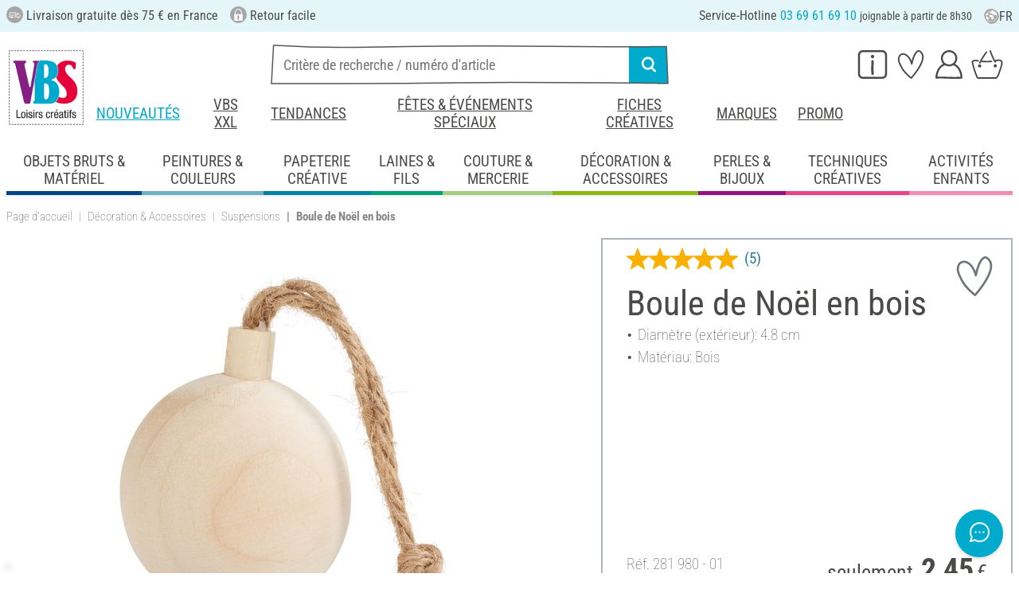

--- FILE ---
content_type: text/html; charset=UTF-8
request_url: https://www.vbs-hobby.fr/boule-de-noel-en-bois-a220144/
body_size: 46157
content:
<!DOCTYPE html>
<html lang="fr" dir="ltr" data-vwtype="artikel" data-vwname="detail" class="" data-env="live" id="root">

<head>
    <script>var dataLayer = [];</script>
    
<meta charset="utf-8">
<meta name="viewport" content="width=device-width, initial-scale=1, minimum-scale=1, interactive-widget=overlays-content">

<title>Boule de No&euml;l en bois | Loisirs cr&eacute;atifs VBS Service Hobby</title>

<meta name="robots" content="index,follow">

    <meta name="keywords" content="d&eacute;coration en bois,figurines en bois,home deco,perle en bois,figurines en bois,d&eacute;coration int&eacute;rieure,d&eacute;co &agrave; suspendre en bois,pendentif en bois,d&eacute;coration &agrave; suspendre">

    <meta name="description" content="Boule de No&euml;l en bois &agrave; petit prix dans notre boutique en ligne ! Livraison gratuite d&egrave;s 75 &euro; ✓ Satisfait ou rembours&eacute; ✓ Mandat administratif accept&eacute; !">


            <link rel="alternate" hreflang="de-de" href="https://www.vbs-hobby.com/holz-weihnachtskugel-a220144/">
            <link rel="alternate" hreflang="de-at" href="https://www.vbs-hobby.at/holz-weihnachtskugel-a220144/">
            <link rel="alternate" hreflang="de-ch" href="https://www.vbs-hobby.ch/holz-weihnachtskugel-a220144/">
            <link rel="alternate" hreflang="fr-fr" href="https://www.vbs-hobby.fr/boule-de-noel-en-bois-a220144/">
            <link rel="alternate" hreflang="fr-ch" href="https://www.vbs-hobby.ch/fr/boule-de-noel-en-bois-a220144/">
            <link rel="alternate" hreflang="nl-nl" href="https://www.vbs-hobby.nl/houten-kerstbal-a220144/">
            <link rel="alternate" hreflang="en-nl" href="https://www.vbs-hobby.nl/en/wooden-christmas-ball-a220144/">
            <link rel="alternate" hreflang="de-be" href="https://www.vbs-hobby.be/de/holz-weihnachtskugel-a220144/">
            <link rel="alternate" hreflang="fr-be" href="https://www.vbs-hobby.be/fr/boule-de-noel-en-bois-a220144/">
            <link rel="alternate" hreflang="nl-be" href="https://www.vbs-hobby.be/houten-kerstbal-a220144/">
            <link rel="alternate" hreflang="en-be" href="https://www.vbs-hobby.be/en/wooden-christmas-ball-a220144/">
            <link rel="alternate" hreflang="en-at" href="https://www.vbs-hobby.at/en/wooden-christmas-ball-a220144/">
            <link rel="alternate" hreflang="en-de" href="https://www.vbs-hobby.com/en/wooden-christmas-ball-a220144/">
            <link rel="alternate" hreflang="en-fr" href="https://www.vbs-hobby.fr/en/wooden-christmas-ball-a220144/">
            <link rel="alternate" hreflang="en-ch" href="https://www.vbs-hobby.ch/en/wooden-christmas-ball-a220144/">
            <link rel="alternate" hreflang="en-pl" href="https://www.vbs-hobby.pl/en/wooden-christmas-ball-a220144/">
            <link rel="alternate" hreflang="en-cz" href="https://www.vbs-hobby.cz/en/wooden-christmas-ball-a220144/">
            <link rel="alternate" hreflang="en-it" href="https://www.vbs-hobby.it/en/wooden-christmas-ball-a220144/">
            <link rel="alternate" hreflang="pl-pl" href="https://www.vbs-hobby.pl/drewniana-bombka-swiateczna-a220144/">
            <link rel="alternate" hreflang="cz-cz" href="https://www.vbs-hobby.cz/drevena-vanocni-ozdoba-a220144/">
            <link rel="alternate" hreflang="it-it" href="https://www.vbs-hobby.it/guaina-di-natale-in-legno-a220144/">
    

            <link rel="preload" as="image" href="/media/prodimg/28/prodimg/thumbs/1149826_7572971.jpg">
    

            <meta name="og:title" content="Boule de No&euml;l en bois | Loisirs cr&eacute;atifs VBS Service Hobby" scheme="property">
            <meta name="fb:app_id" content="708359522626724" scheme="property">
            <meta name="og:type" content="website" scheme="property">
            <meta name="og:description" content="Boule de No&euml;l en bois &agrave; petit prix dans notre boutique en ligne ! Livraison gratuite d&egrave;s 75 &euro; ✓ Satisfait ou rembours&eacute; ✓ Mandat administratif accept&eacute; !" scheme="property">
            <meta name="og:site_name" content="VBS" scheme="property">
            <meta name="og:locale:alternate" content="de_DE" scheme="property">
            <meta name="og:locale:alternate" content="de_AT" scheme="property">
            <meta name="og:locale:alternate" content="de_CH" scheme="property">
            <meta name="og:locale:alternate" content="fr_CH" scheme="property">
            <meta name="og:locale" content="fr_FR" scheme="property">
            <meta name="og:locale:alternate" content="nl_NL" scheme="property">
            <meta name="og:locale:alternate" content="en_NL" scheme="property">
            <meta name="og:locale:alternate" content="en_BE" scheme="property">
            <meta name="og:locale:alternate" content="de_BE" scheme="property">
            <meta name="og:locale:alternate" content="nl_BE" scheme="property">
            <meta name="og:locale:alternate" content="fr_BE" scheme="property">
            <meta name="og:image" content="{main_image}" scheme="property">
            <meta name="og:url" content="https://www.vbs-hobby.fr/boule-de-noel-en-bois-a220144/" scheme="property">
            <meta name="og:locale:alternate" content="en_IT" scheme="property">
            <meta name="og:locale:alternate" content="en_PL" scheme="property">
            <meta name="og:locale:alternate" content="en_CZ" scheme="property">
            <meta name="og:locale:alternate" content="it_IT" scheme="property">
            <meta name="og:locale:alternate" content="pl_PL" scheme="property">
            <meta name="og:locale:alternate" content="cz_CZ" scheme="property">
            <meta name="og:logo" content="https://www.vbs-hobby.fr/media/k29305/1134094_150x150_vbs-logo_quadrat.jpg" scheme="property">
    
        <meta name="format-detection" content="telephone=no" />

<link rel="dns-prefetch" href="//live.luigisbox.tech" />
<link rel="stylesheet" href="https://cdn.luigisbox.tech/autocomplete.css" />


<script async src="https://scripts.luigisbox.tech/LBX-795377.js"></script>
<script data-purpose="html_head_custom">var etData={"presenceVars":[],"layoutBreakpoints":{"xs":{"min":320,"max":575},"sm":{"min":576,"max":767},"md":{"min":768,"max":991},"lg":{"min":992,"max":1199},"xl":{"min":1200,"max":1399},"xxl":{"min":1400,"max":9999}}};</script><link rel="stylesheet" type="text/css" href="/custom/module/public/vbsr2/dist/assets/index-8eSCwpky.css"><script src="/custom/module/public/vbsr2/dist/assets/index-DNF1j5iu.js" type="module"></script>

<link rel="stylesheet" href="/public/cache/css_2_45a08cc120f522f9406671d0da346f3bb456da40.css?ts=1765802315">






    <!-- hsdQDFiPW9UzxWNXOtRtLKP1GAfCYatjyTmfDFVlqOA -->
    <meta name="google-site-verification" content="hsdQDFiPW9UzxWNXOtRtLKP1GAfCYatjyTmfDFVlqOA">

<script data-purpose="head-js">
(window.headerEt = function () {
    'use strict';
    // JS detection
    document.documentElement.classList.remove('main--nojs');

    // Check if etData is undefined and create an empty object if needed
    if (window.etData === undefined) {
        window.etData = { };
    }

    // Assign and fill etData
    let etData = window.etData;
    etData.errors = {"count":0,"format":"text","msg":"","msg_errors":[],"msg_formats":[],"fields":[],"field_msg":[],"field_msg_errors":[],"field_msg_formats":[]};
    etData.presence = 'fr';     etData.presenceId = 2;
    etData.lang = 'fr';
    etData.langcode = 'fr';
    etData.currencyCode = 'EUR';
    etData.currencySymbol = '€';
    etData.shopId = 2;     etData.searchEndpoint = '/api/service/search/vbs' + '/search/suggest';
    etData.dpdEndpoint = '/json.php?service=getDpdStores';
    etData.payOneConfig = [];
    etData.vwType = 'artikel';
    etData.vwTypeId = 308;
    etData.vwName = 'detail';
    etData.vwId = 220144;
    etData.isStartpage = false;
    etData.environmentName = 'live';
    etData.searchAttribGlue = '.';
    etData.searchAttribGlueOr = '|';
    etData.searchAttribGlueAnd = '.';
    etData.filterText = '';
    etData.shopCountries = [];
    etData.shopCountriesStates = [];
    etData.openMenuIds = [];
    etData.lieferanschriften = {};
            etData.luigisBox = "575865-795377";
        etData.suggesterConfig = {
        "limit": 10,
        "useLocation": true,
        "addressesTranslation": "Adresses",
        "chooseHouseNoTranslation": "Choisir le numéro de rue",
        "otherHouseNoTranslation": "autres"
    };
    
        etData.opeWaitForPersonalJson = true;

                etData.presenceObjects = {"datenschutz_c_seite":15,"impressum_c_seite":9,"widerruf_c_seite":213};

    etData.languageUrls = new Map;
                                                                                
                        etData.languageUrls.set('en', 'https://www.vbs-hobby.fr/en/wooden-christmas-ball-a220144/');
            
    etData.currencyUrls = new Map;
    
    /*etData.searchString = "";*/
    etData.searchString = null;

        
    
    etData.nonEssentialFrontendCodeAllowed = true;

            etData.orderBy = 'relevance'
    
    
    
    etData.translations = new Map();

    return etData;
})();
var addressIds = {
    'street': {},
    'housenumber': {}
    };

</script>
<script data-purpose="cookiecontrol">class l{d={gs:{"mandatory":{a:1,ad:2,g:2},"analysis":{a:0,ad:0,g:4},"marketing":{a:0,ad:0,g:6}},"nv":0,"cl":2592000};#t="CCUserSettings";#e;#n;#i;#r;#s;constructor(){this.#n=this.d.gs??{},this.#i=this.d.cs??{},this.#e=this.d.cl,this.#r=!1,this.#s=new Map,this.#o()}#c(){if(!document.cookie)return null;const t=this.#t+"=",e=document.cookie.split(";").map(t=>t.trim()).find(e=>e.startsWith(t));return e?decodeURIComponent(e.substring(t.length)):null}_rc(){return this.#c()}#a(t){let e=new Date;e.setSeconds(e.getSeconds()+this.#e),document.cookie=this.#t+"="+encodeURIComponent(t)+";path=/;expires="+e.toUTCString()}#o(t){let e=!1;if((t=t??this.#c()??"").length){this.#r=!0;let n={};t.split("&").forEach(t=>{const[e,i]=t.split("=");n[e]=this.#l(i)}),e=this.#h(n)}return e}#l(t){return Number(t)>=1?1:0}#h(t){this.#r=!0;let e=!1;for(const n in t){let i=this.#l(t[n]),r=Number(n)||0;for(const t in this.#n){let s=this.#n[t];if(s.ad,(t==n||r==s.g)&&s.a!=i){s.a=i,e=!0;for(const c in this.#i){const t=this.#i[c];t.g==s.g&&(t.a=s.a)}}}}return e}async#d(t=!0){t&&this.#o();for(const t in this.#n)this.g(t,!1)&&this.#s.forEach(e=>{e.groupKey!=t||e.once&&e.fired||(e.fired++,e.callback.call(null))})}showNotice(){return!this.#r}isUserConsentGiven(){return this.#r}jsn(){return null}g(t,e=!0){return e&&this.#o(),1===this.#n[t]?.a}c(t,e=!0){return e&&this.#o(),1===this.#i[t]?.a}pt(){document.querySelectorAll('template[data-cc]:not([data-cc="done"])').forEach(t=>{if(t instanceof HTMLTemplateElement&&t.parentElement&&(t.dataset.cc="done","content"in document.createElement("template")))for(let e=0;e<t.content.children.length;e++){let n=t.content.children[e];(!n.dataset.ccG||this.g(n.dataset.ccG))&&t.parentElement.append(n.cloneNode(!0))}})}on(t,e,n=!0){if("function"!=typeof e)throw new Error("invalid callback");if(!(t in this.#n))throw new Error("invalid groupKey");if(this.#s.has(e))return;const i={callback:e,once:!!n,fired:0,groupKey:t};this.#s.set(e,i),this.g(t)&&(i.fired++,"loading"==document.readyState?document.addEventListener("DOMContentLoaded",()=>{e.call(null)}):e.call(null))}async setUserChoice(t,e){if(!["acceptAll","acceptDefault","acceptMandatory","userSettings"].includes(t))throw new Error(`Invalid userChoice "${t}"`);let n=new URL(window.location.origin+`/json.php?service=cookiecontrol&${t}=1`);if("userSettings"==t){let t;if(e instanceof Map?t=e:e&&"object"==typeof e&&(t=new Map(Object.entries(e))),!t||!t.size)throw new Error("invalid userSettings");t.forEach((t,e)=>n.searchParams.append(e,String(t)))}return fetch(n,{cache:"no-store",credentials:"same-origin",redirect:"error"}).then(t=>{if(200===t.status)return t.json();throw new Error("Network request failed")}).then(t=>{if(t&&"data"in t)return this.#h(t.data.settings),this.#d(!1),t.data;throw new Error("Invalid UserConsent Data")})}fire(){this.#d()}debug(){const t=[];this.#s.forEach(e=>{t.push({callbackName:e.callback.name,fired:e.fired})}),console.group("EtailerCookieControl"),console.table(t),console.groupEnd()}}window.CC=new l;</script>

    <!-- start seo_structured_data -->
    <script type="application/ld+json">{"@context":"https:\/\/schema.org","@type":"BreadcrumbList","itemListElement":[{"@type":"ListItem","position":1,"item":{"@type":"Thing","@id":"https:\/\/www.vbs-hobby.fr","name":"VBS Hobby Service"}},{"@type":"ListItem","position":2,"item":{"@type":"Thing","@id":"https:\/\/www.vbs-hobby.fr\/decoration-et-accessoires\/","name":"Décoration & Accessoires"}},{"@type":"ListItem","position":3,"item":{"@type":"Thing","@id":"https:\/\/www.vbs-hobby.fr\/decoration-et-accessoires\/suspensions\/","name":"Suspensions"}},{"@type":"ListItem","position":4,"item":{"@type":"Thing","@id":"https:\/\/www.vbs-hobby.fr\/boule-de-noel-en-bois-a220144\/","name":"Boule de Noël en bois"}}]}</script><script type="application/ld+json">{"@context":"https:\/\/schema.org","@type":"WebPage","copyrightYear":"2026","copyrightHolder":"VBS Hobby Service","isFamilyFriendly":"true","name":"Boule de Noël en bois | Loisirs créatifs VBS Service Hobby","url":"https:\/\/www.vbs-hobby.fr\/boule-de-noel-en-bois-a220144\/"}</script><script type="application/ld+json">{"@context":"https:\/\/schema.org","@type":"ProductGroup","name":"Boule de Noël en bois","image":["https:\/\/www.vbs-hobby.fr\/media\/prodimg\/28\/prodimg\/1149826_28198001_H-20231017.jpg"],"description":"Boule de Noël en bois de grande qualité à décorer de nombreuses manières : peintures acryliques et peintures à effet, paillettes, soies de papiers, papiers décopatch ou motifs de serviette. Pour des décorations de Noël au charme d’antan mêlé à une touche personnelle.\nS’agissant d’un matériau naturel, l’essence du bois ainsi que sa couleur peuvent varier.\n ","brand":{"@type":"Brand","name":"creativ company"},"offers":{"@type":"Offer","priceCurrency":"EUR","price":2.45,"itemCondition":"https:\/\/schema.org\/NewCondition","availability":"https:\/\/schema.org\/InStock","url":"https:\/\/www.vbs-hobby.fr\/boule-de-noel-en-bois-a220144\/"},"sku":"281 980","productGroupID":"281980","gtin13":"5712854205979","url":"https:\/\/www.vbs-hobby.fr\/boule-de-noel-en-bois-a220144\/","variesBy":"https:\/\/schema.org\/size","hasVariant":[{"@type":"Product","name":"Boule de Noël en bois","image":["https:\/\/www.vbs-hobby.fr\/media\/prodimg\/28\/prodimg\/1149826_28198001_H-20231017.jpg"],"description":"Boule de Noël en bois de grande qualité à décorer de nombreuses manières : peintures acryliques et peintures à effet, paillettes, soies de papiers, papiers décopatch ou motifs de serviette. Pour des décorations de Noël au charme d’antan mêlé à une touche personnelle.\nS’agissant d’un matériau naturel, l’essence du bois ainsi que sa couleur peuvent varier.\n ","brand":{"@type":"Brand","name":"creativ company"},"offers":{"@type":"Offer","priceCurrency":"EUR","price":2.45,"itemCondition":"https:\/\/schema.org\/NewCondition","availability":"https:\/\/schema.org\/InStock","url":"https:\/\/www.vbs-hobby.fr\/boule-de-noel-en-bois-a220144\/?varid=215835"},"sku":"281 980","gtin13":"5712854205993","url":"https:\/\/www.vbs-hobby.fr\/boule-de-noel-en-bois-a220144\/?varid=215835","aggregateRating":{"@type":"AggregateRating","ratingCount":5,"ratingValue":5,"bestRating":5,"worstRating":1},"size":"Ø 4,8 cm","@id":"2-215835"},{"@type":"Product","name":"Boule de Noël en bois","image":["https:\/\/www.vbs-hobby.fr\/media\/prodimg\/28\/prodimg\/1149829_28198002_H-20231017.jpg"],"description":"Boule de Noël en bois de grande qualité à décorer de nombreuses manières : peintures acryliques et peintures à effet, paillettes, soies de papiers, papiers décopatch ou motifs de serviette. Pour des décorations de Noël au charme d’antan mêlé à une touche personnelle.\nS’agissant d’un matériau naturel, l’essence du bois ainsi que sa couleur peuvent varier.\n ","brand":{"@type":"Brand","name":"creativ company"},"offers":{"@type":"Offer","priceCurrency":"EUR","price":3.75,"itemCondition":"https:\/\/schema.org\/NewCondition","availability":"https:\/\/schema.org\/InStock","url":"https:\/\/www.vbs-hobby.fr\/boule-de-noel-en-bois-a220144\/?varid=215833"},"sku":"281 980","gtin13":"5712854205979","url":"https:\/\/www.vbs-hobby.fr\/boule-de-noel-en-bois-a220144\/?varid=215833","aggregateRating":{"@type":"AggregateRating","ratingCount":5,"ratingValue":5,"bestRating":5,"worstRating":1},"size":"Ø 6,4 cm","@id":"2-215833"}],"@id":"2-220144"}</script>
    <!-- end seo_structured_data -->

    

            


    
    
    </head>
<body class="">
<div id="tmpcart"></div>

<form id="prg-form" action="/prg.php" method="post">
    <input type="hidden" name="prg-data" id="prg-input" value="">
</form>


                    
                        <script>
            CC.on('analysis', () => {
                (function(w,d,s,l,i){ w[l]=w[l]||[];w[l].push({ 'gtm.start':
                        new Date().getTime(),event:'gtm.js' });var f=d.getElementsByTagName(s)[0],
                    j=d.createElement(s),dl=l!=='dataLayer'?'&l='+l:'';j.async=true;j.src=
                    '//www.googletagmanager.com/gtm.js?id='+i+dl;f.parentNode.insertBefore(j,f);
                })(window,document,'script','dataLayer','GTM-NMRTK3');
            });
        </script>
        <script>
            
            /**************
             *   Functions   *
             **************/

            var gtm = {
                /**
                 * @param {object} data
                 * @param {string} event
                 */
                pushOnLoad: (data, event = null) => {
                    if (event !== null) {
                        data['event'] = event;
                    }else{
                        data['event'] = 'pageLoad';
                    }
                    if (dataLayer) {
                        window.addEventListener("load", () => {
                            dataLayer.push(data);
                        });
                    }
                },
                /**
                 * @param {object} data
                 * @param {string} event
                 * @param {string|Location} link
                 */
                pushOnClick: (data, event = null, link = null) => {
                    if (!data) {
                        data = { };
                    }
                    if (event) {
                        data['event'] = event;
                    } else {
                        data['event'] = 'click';
                    }
                    if (dataLayer) {
                        if (link) {
                            data['eventCallback'] = () => {
                                window.location = link;
                            };
                            data['eventTimeout'] = 2000;
                        }
                        dataLayer.push(data);
                    }
                }
            };

            /**
             * @param {string} id
             */
            var triggerTmClickEvent = (id) => {
                if (typeof(additional_data) !== 'undefined') {
                    if (typeof(additional_data.view) === 'undefined' || typeof(additional_data.view[id]) === 'undefined') {
                        return;
                    }

                    dataLayer.push({ ecommerce: null });
                    dataLayer.push(additional_data.view[id]);
                }
            }

            /**
             * @param {string} id
             * @param {number} quantity
             */
            var triggerTmAddEvent = (id, quantity) => {
                if (typeof(additional_data.add) === 'undefined' || typeof(additional_data.add[id]) === 'undefined') {
                    return;
                }

                if (quantity !== additional_data.add[id]["ecommerce"]["items"][0]["quantity"]) {
                    additional_data.add[id]["ecommerce"]["items"][0]["quantity"] = quantity
                    additional_data.add[id]["ecommerce"]["value"] = Math.round((additional_data.add[id]["ecommerce"]["items"][0]["price"] * quantity) * 100) / 100
                }

                dataLayer.push({ ecommerce: null });
                dataLayer.push(additional_data.add[id]);
            }

            /**
             * @param {string} id
             */
            var triggerTmRemoveEvent = (id) => {
                if (typeof(additional_data.remove) === 'undefined' || typeof(additional_data.remove[id]) === 'undefined') {
                    return;
                }

                dataLayer.push({ ecommerce: null });
                dataLayer.push(additional_data.remove[id]);
            }

            /**
             * @param {string} id
             */
            var triggerTmWishlistAddEvent = (id) => {
                if (typeof(additional_data.wish) === 'undefined' || typeof(additional_data.wish[id]) === 'undefined') {
                    return;
                }

                dataLayer.push({ ecommerce: null });
                dataLayer.push(additional_data.wish[id]);
            }

            var triggerTmWishlistRemoveEvent = (id) => {
                if (typeof(additional_data.wish) === 'undefined' || typeof(additional_data.wish[id]) === 'undefined') {
                    return;
                }

                dataLayer.push({ ecommerce: null });
                dataLayer.push({
                    event: 'removeFromWishlist',
                    ecommerce: {
                        remove: additional_data.wish[id].ecommerce
                    }
                });
            };


            
            /*********************
             *   Initialisierung *
             *********************/

                        var utag_data = { };

                        var additional_data;

                        var custom_data;

                            utag_data = {"ecommerce":{"currency":"EUR","value":2.45,"items":[{"item_id":"28198001","item_name":"Boule de No\u00ebl en bois","item_brand":"creativ company","price":2.45,"item_category":"D\u00e9coration & Accessoires","item_category2":"Dekorieren Col 1","item_category3":"Suspensions"}]},"event":"view_item"};
            
                            additional_data = JSON.parse('{"add":{"215835":{"event":"add_to_cart","ecommerce":{"currency":"EUR","value":2.45,"items":[{"item_id":"28198001","item_name":"Boule de No\u00ebl en bois","item_brand":"creativ company","price":2.45,"quantity":1,"item_category":"D\u00e9coration & Accessoires","item_category2":"Dekorieren Col 1","item_category3":"Suspensions"}]}},"215833":{"event":"add_to_cart","ecommerce":{"currency":"EUR","value":3.75,"items":[{"item_id":"28198002","item_name":"Boule de No\u00ebl en bois","item_brand":"creativ company","price":3.75,"quantity":1,"item_category":"D\u00e9coration & Accessoires","item_category2":"Dekorieren Col 1","item_category3":"Suspensions"}]}},"358789":{"event":"add_to_cart","ecommerce":{"currency":"EUR","value":6.49,"items":[{"item_id":"28256","item_name":"Paillettes bio \u00ab Mini assortiment de couleurs \u00bb, 6 x 2 g","item_brand":"Rayher","price":6.49,"quantity":1,"item_category":"D\u00e9coration & Accessoires","item_category2":"Dekorieren Col 1","item_category3":"Suspensions"}]}},"358792":{"event":"add_to_cart","ecommerce":{"currency":"EUR","value":6.49,"items":[{"item_id":"28257","item_name":"Paillettes bio \u00ab Mini assortiment de couleurs \u00bb, 6 x 2 g","item_brand":"Rayher","price":6.49,"quantity":1,"item_category":"D\u00e9coration & Accessoires","item_category2":"Dekorieren Col 1","item_category3":"Suspensions"}]}},"358795":{"event":"add_to_cart","ecommerce":{"currency":"EUR","value":6.49,"items":[{"item_id":"28258","item_name":"Paillettes bio \u00ab Mini assortiment de couleurs \u00bb, 6 x 2 g","item_brand":"Rayher","price":6.49,"quantity":1,"item_category":"D\u00e9coration & Accessoires","item_category2":"Dekorieren Col 1","item_category3":"Suspensions"}]}}},"view":{"358786":{"event":"view_item","ecommerce":{"currency":"EUR","value":6.49,"items":[{"item_id":"28256","item_name":"Paillettes bio \u00ab Mini assortiment de couleurs \u00bb, 6 x 2 g","item_brand":"Rayher","price":6.49,"item_category":"D\u00e9coration & Accessoires","item_category2":"Dekorieren Col 1","item_category3":"Suspensions"}]}},"358789":{"event":"view_item","ecommerce":{"currency":"EUR","value":6.49,"items":[{"item_id":"28256","item_name":"Paillettes bio \u00ab Mini assortiment de couleurs \u00bb, 6 x 2 g","item_brand":"Rayher","price":6.49,"item_category":"D\u00e9coration & Accessoires","item_category2":"Dekorieren Col 1","item_category3":"Suspensions"}]}},"358792":{"event":"view_item","ecommerce":{"currency":"EUR","value":6.49,"items":[{"item_id":"28256","item_name":"Paillettes bio \u00ab Mini assortiment de couleurs \u00bb, 6 x 2 g","item_brand":"Rayher","price":6.49,"item_category":"D\u00e9coration & Accessoires","item_category2":"Dekorieren Col 1","item_category3":"Suspensions"}]}},"358795":{"event":"view_item","ecommerce":{"currency":"EUR","value":6.49,"items":[{"item_id":"28256","item_name":"Paillettes bio \u00ab Mini assortiment de couleurs \u00bb, 6 x 2 g","item_brand":"Rayher","price":6.49,"item_category":"D\u00e9coration & Accessoires","item_category2":"Dekorieren Col 1","item_category3":"Suspensions"}]}}},"wish":{"215835":{"event":"add_to_wishlist","ecommerce":{"currency":"EUR","value":2.45,"items":[{"item_id":"28198001","item_name":"Boule de No\u00ebl en bois","item_brand":"creativ company","price":2.45,"quantity":1,"item_category":"D\u00e9coration & Accessoires","item_category2":"Dekorieren Col 1","item_category3":"Suspensions"}]}},"215833":{"event":"add_to_wishlist","ecommerce":{"currency":"EUR","value":3.75,"items":[{"item_id":"28198002","item_name":"Boule de No\u00ebl en bois","item_brand":"creativ company","price":3.75,"quantity":1,"item_category":"D\u00e9coration & Accessoires","item_category2":"Dekorieren Col 1","item_category3":"Suspensions"}]}}}}');
            
                                                custom_data = {"CustomerID":"","CurrencySymbol":"EUR","currency":"EUR","TotalPrice":"2.45","PartnerID":"","ecomm_pagetype":"product","ecomm_category":"Suspensions","google_conversion_id":"956150223","google_conversion_label":"ncm7COnzugUQz-P2xwM","orderNumber":"","orderValue":"2.45","basketVoucher":0,"erp_user_id":"","ecomm_totalvalue":"2.45","ecomm_prodid":"281980","brand":"","productDescription":"<p>Envie d&rsquo;une d&eacute;coration de No&euml;l un peu diff&eacute;rente de celles que l&rsquo;on voit d&rsquo;ordinaire ? Cette boule de No&euml;l en bois est exactement ce qu&rsquo;il vous faut !<br \/>\nFabriqu&eacute;e en bois de grande qualit&eacute; &ndash; et disponible au choix en diff&eacute;rentes grosseurs &ndash;, cette boule en bois au charme d&rsquo;antan pourra &ecirc;tre d&eacute;cor&eacute;e comme vous l&rsquo;entendez : avec de la peinture, des papiers d&eacute;copatch, des serviettes en papier, des inscriptions et dessins pyrograv&eacute;s, de la neige d&eacute;corative&hellip;<br \/>\nUne fois termin&eacute;e, elle trouvera ais&eacute;ment sa place dans le sapin, dans des arrangements floraux, etc.<br \/>\nElle est aussi une belle id&eacute;e cadeau !<br \/>\nS&rsquo;agissant d&rsquo;un mat&eacute;riau naturel, l&rsquo;essence du bois ainsi que sa couleur peuvent varier.<\/p>","cookie_mandatory":1,"cookie_analysis":0,"cookie_marketing":0,"medium":"internet"};
                
                                try {
                    if (custom_data && typeof custom_data === "object" && custom_data.hasOwnProperty('cookie_mandatory')) {
                        // RegEx, um den Wert des Cookies CCUserSettings zu extrahieren
                        const cookieMatch = document.cookie.match(/CCUserSettings=(.+?);/);
                        if (Array.isArray(cookieMatch) && cookieMatch[1]) {
                            const cookieValue = decodeURIComponent(cookieMatch[1]);
                            if (cookieValue !== "") {
                                // Alle Schlüssel-Wert-Paare aus dem Cookie-Wert extrahieren
                                [...cookieValue.matchAll(/([a-z]+)=([0-2])/g)].forEach(([_, key, value]) => {
                                    // Erstellen des Schlüssels für das customData Objekt
                                    const customDataKey = 'cookie_' + key;
                                    const customDataValue = parseInt(value, 10) >= 1 ? 1 : 0;
                                    if (customDataKey in custom_data) {
                                        custom_data[customDataKey] = customDataValue;
                                    }
                                });
                            }
                        }
                    }
                } catch (error) {
                    console.error('tagmanager', error);
                }
            
            /*******************
             *   Set custom Data   *
             *******************/

            if (custom_data) {
                window.addEventListener('load', function () {
                    if (!custom_data.hasOwnProperty('event')) {
                        custom_data['event'] = 'pageLoad';
                    }
                    dataLayer.push(custom_data);
                });
            }
        </script>
    
        



    
    




        
    <header class="layout_header noprint layout_header--standard" data-tpl="layout_header"><div class="d-none d-lg-block bg-et_blue_100 position-relative z-1"><div class="layout_header__information_standard p-2" data-tpl="layout_header__information_standard"><ul><li><i class="uk-icon-lieferung"></i> Livraison gratuite d&egrave;s 75 € en France</li><li><i class="uk-icon-sichere-bestellung"></i> Retour facile</li><li>Service-Hotline <span class="text-color-primary">03 69 61 69 10</span> <span id="hotlineStatus" style="font-size: 14px;"></span></li></ul><script>
	function checkHotlineStatus() {
		const now = new Date();
		const day = now.getDay(); // 0 = Sonntag, 1 = Montag, ..., 6 = Samstag
		const hours = now.getHours();

		const holidays = [
			new Date(2025, 0, 1), // Neujahr
			new Date(2025, 3, 21), // Ostermontag
			new Date(2025, 4, 1), // 1.Mai
			new Date(2025, 4, 8), // Ende des Zweiten Weltkriegs
			new Date(2025, 4, 29), // Himmelfahrt
			new Date(2025, 5, 9), // Pfingstmontag
			new Date(2025, 6, 14), // Nationalfeiertag 
			new Date(2025, 7, 15), // Mariä Himmelfahrt
			new Date(2025, 10, 1), // Allerheiligen
			new Date(2025, 10, 11), // Ende des Ersten Weltkriegs			
			new Date(2025, 11, 25) // Weihnachten
		];

		// Überprüfen, ob heute ein Feiertag ist
		const isHoliday = holidays.some(holiday => 
																		holiday.getDate() === now.getDate() && 
																		holiday.getMonth() === now.getMonth()
																	 );

		let statusText = "";
		const greenDot = "&#x2705;"; // grünes Häkchen als Symbol

		if (isHoliday) {
			statusText = "Aujourd'hui est un jour férié, la hotline n'est pas disponible";
		} else if (day >= 1 && day <= 5) { // Montag bis Freitag
			if ((hours === 8 && minutes >= 30) || (hours > 8 && hours < 16)) {
				statusText = greenDot + " maintenant disponible";
			} else if (hours >= 16) {
				statusText = "joignable à partir de 8h30";
			} else {
				statusText = "joignable à partir de 8h30";
			}
		} else if (day === 0 || day === 6) { // Sonntag oder Samstag
			statusText = "joignable à partir du lundi 8h30";
		} else {
			if (day === 5 && (hours >= 16)) { // Nach 16 Uhr am Freitag
				statusText = "joignable à partir du lundi 8h30";
			} else {
				statusText = "joignable à partir de 8h30";
			}
		}

		document.getElementById("hotlineStatus").innerHTML = statusText;
	}

	checkHotlineStatus();
</script> <div class="layout_header__language_selection dropdown"><button class="btn btn-unstyled dropdown-toggle" type="button" data-bs-toggle="dropdown" aria-expanded="false" title="Fran&ccedil;ais"><svg height="20px" width="20px" aria-hidden="true"><use href="/custom/module/public/vbsr2/public/sprite_general.svg#sprite_vbs_icon_kreis_sprache"></use></svg> FR </button><ul class="dropdown-menu"><li><div class="dropdown-item active" rel="nofollow">Fran&ccedil;ais</div></li><li><a class="dropdown-item" href="https://www.vbs-hobby.fr/en/wooden-christmas-ball-a220144/" rel="nofollow">English</a></li></ul></div></div></div><div class="layout_header__tetris p-lg-2 pb-lg-0 position-relative z-0"><div class="layout_header__burger_box ps-2"><button class="layout_header__burger_button btn" type="button" data-bs-toggle="offcanvas" data-bs-target="#mobileNavigation" aria-controls="mobileNavigation"><svg data-svg-fixed-size="1" height="30" width="30" aria-hidden="true"><use href="/custom/module/public/vbsr2/public/sprite_general.svg#sprite_vbs_icon_burgermenue"></use></svg></button></div><a href="/" title="VBS et les loisirs cr&eacute;atifs" class="layout_header__logo_box m-2 m-lg-0"><img src="/media/k29305/176321_logo_fr.jpg" width="150" height="150" alt="VBS et les loisirs cr&eacute;atifs" class="img-fluid" ></a><div class="layout_header__personal_box pt-2 pe-2"><div class="dropdown-center d-none d-lg-block"><button type="button" class="btn btn-link layout_header__personal_button" id="layout_header_button_service" data-bs-toggle="dropdown" aria-haspopup="true" aria-expanded="false" title="Service" ><svg width="30" height="26" alt="Service" aria-hidden="true"><use href="/custom/module/public/vbsr2/public/sprite_general.svg#sprite_vbs_icon_service"></use></svg></button><div class="dropdown-menu p-2 layout_header__dropdown_menu_service" aria-labelledby="layout_header_button_service"><div class="grid gap-2" data-tpl="layout_header"><div class="g-col-4" data-ope-key="app_17_13060"><div class="bg-et_blue_100 p-2"><div class="mb-2" style="text-align: center;">COMMANDE DIRECTE</div><div style="text-align: center;"><br><img src="/media/k62855/k63148/thumbs/1181590_7998062.png" data-mid="731890" data-mid="165912" title="212054_direktbestellung_symbol.png" width="90" height="90" loading="lazy"></div><div class="mt-2" style="text-align: center;"><a class="btn btn-primary fs-6" data-btn-shape="2" href="/cart/#directorder">Saisir les articles</a></div></div></div><div class="g-col-4" data-ope-key="app_17_13062"><div class="bg-et_blue_100 p-2"><div class="mb-2" style="text-align: center;">NEWSLETTER&nbsp;VBS</div><div style="text-align: center;"><img src="/media/k65717/thumbs/1250842_9000862.png" data-mid="729385" alt="Newsletter Symbol" width="90" height="90" align="" hspace="" vspace="" class="" loading="lazy"><br><br></div><div class="mt-2" style="text-align: center;"><a href="/newsletter/" class="btn btn-primary fs-6" data-btn-shape="2">S'abonner gratuitement</a></div></div></div><div class="g-col-4" data-ope-key="app_17_13064"><div class="bg-et_blue_100 p-2"><div class="mb-2" style="text-align: center;">Catalogue VBS</div><div style="text-align: center;"><a href="/catalogue/"><img src="/media/thumbs/1240681_8890129.png" data-mid="788302" data-mid="344786" title="Catalogue VBS" width="88" height="105" loading="lazy"></a></div><div class="mt-2" style="text-align: center;"><a class="btn btn-primary fs-6" data-btn-shape="2" href="/catalogue/">Feuilleter en ligne</a></div></div></div><div class="g-col-4" data-ope-key="app_17_13066"><div class="px-3 dropdown_title">SERVICE</div><ul class="et-nav-vertical2"><li><a href="/bons-d-achat-vbs-a-offrir/">Bons d'achat &agrave; offrir</a></li><li><a href="/parrainage/">Parrainage</a></li><li><a href="/newsletter/">Newsletter</a></li><li><a href="/fiches-creatives/">Fiches cr&eacute;atives</a></li></ul></div><div class="g-col-4" data-ope-key="app_17_13068"><div class="px-3 dropdown_title">&Agrave; propos de nous</div><ul class="et-nav-vertical2"><li><a href="/a-propos-de-nous/">&Agrave; propos de nous</a></li><li><a href="/affiliation/">Devenir partenaires<br></a></li><li><a href="/la-marke-vbs/">La marque VBS</a></li><li><a href="/reglementations-en-matiere-de-traitement-des-dechets-et-d-environnement-i70/">Informations sur les piles et les &eacute;quipments &eacute;l&eacute;ctriques</a></li></ul></div><div class="g-col-4" data-ope-key="app_17_13070"><div class="px-3 dropdown_title">Avez-vous besoin d'aide ?</div><ul class="et-nav-vertical2"><li><a href="/contact/">FAQ &amp; Contact</a></li></ul></div></div></div></div><a href="https://www.vbs-hobby.fr/wishlist/" class="btn btn-link layout_header__personal_button layout_header__wishlist_button" title="Liste d&#039;envies" ><span class="position-relative d-block"> <svg width="30" height="26" alt="Liste d&#039;envies" aria-hidden="true"><use href="/custom/module/public/vbsr2/public/sprite_general.svg#sprite_vbs_icon_merkzettel"></use></svg><span class="layout_header__personal_button_badge badge rounded-pill bg-primary" data-et-pj-counter-name="wishlist" data-et-pj-counter-value="">&zwnj;</span></span></a><div class="dropdown-center"><button type="button" class="btn btn-link layout_header__personal_button" id="layout_header_button_mein_konto" data-bs-toggle="dropdown" aria-expanded="false" title="Mon compte" ><svg width="30" height="26" alt="Mon compte" aria-hidden="true"><use href="/custom/module/public/vbsr2/public/sprite_general.svg#sprite_vbs_icon_kundenkonto"></use></svg></button><div class="dropdown-menu p-2 layout_header__dropdown_menu_myaccount" aria-labelledby="layout_header_button_mein_konto" data-et-pj-dom-html="my-account-container" data-ope-key="app_17_4030" ><ul class="et-nav-vertical2"><li style="text-align: center; margin-bottom: .25em;"><a class="btn btn-primary" href="/praesenz/intern/" data-btn-shape="4">Se connecter</a></li><li><a href="/person/register/"><strong>Pas encore de client ??</strong> Inscrivez-vous ici</a></li><li><hr class="et-nav-divider"></li><li><a href="/person/bestellstatus/">Mes commandes</a></li><li><a href="/person/meinedaten/">Mes donn&eacute;es</a></li><li><a href="/person/login/">Mes cr&eacute;ations :</a></li></ul></div></div><div class="dropdown"><button type="button" class="btn btn-link layout_header__personal_button" id="layout_header_button_cart" title="Panier" ><span class="position-relative d-block"> <svg width="30" height="26" alt="Panier" aria-hidden="true"><use href="/custom/module/public/vbsr2/public/sprite_general.svg#sprite_vbs_icon_warenkorb"></use></svg><span class="layout_header__personal_button_badge badge rounded-pill bg-primary" data-et-pj-counter-name="cart" data-et-pj-counter-value="" >&zwnj;</span></span></button></div></div> <script>
            etData.liveSearchData = {"formAction":"https:\/\/www.vbs-hobby.fr\/recherche\/","inputTitle":"Crit&egrave;re de recherche \/ num&eacute;ro d&#039;article","buttonTitle":"Lancer la recherche","catHeader":"Propositions de cat&eacute;gories","prevHeader":"D&rsquo;autres clients ont cherch&eacute; ","blogHeader":"Entr&eacute;es dans le blog VBS","productHeader":"Suggestions de produits","setHeader":"Fiches cr&eacute;atives","searchTerm":"","txtSchwierigkeit":"Difficult&eacute;:","txtDauer":"Dur&eacute;e :","txtAbbrevationHours":"h","txtAbbrevationMinutes":"Min."};
        </script> <div class="layout_header__search_box" id="luigisbox"><form class="live-search-placeholder" method="get" action="https://www.vbs-hobby.fr/recherche/"><div class="live-search-placeholder__input-fields"><div class="live-search-placeholder__input-container"><svg class="live-search-placeholder__input-background" aria-hidden="true" width="410" height="50"><use href="/custom/module/public/vbsr2/public/sprite_general.svg#sprite_vbs_suchfeld_umrandung__input"></use></svg><input id="autocomplete" type="search" maxlength="100" name="q" class="live-search-placeholder__input-field" placeholder="Critère de recherche / numéro d'article" title="Critère de recherche / numéro d'article" aria-describedby="button-search" autocomplete="off" value=""> <script>
                                function LBInitAutocomplete() {
                                    let layout = 'heromobile';
                                    let lbLang = etData.lang;
                                    if (lbLang == 'cs') {
                                        lbLang = 'cz';
                                    }
                                    AutoComplete(
                                        {
                                            Layout: layout,
                                            TrackerId: etData.luigisBox,
                                            Locale: lbLang,
                                            ShowHeroProduct: true,
                                            Types: [
                                                {
                                                    type: "item",
                                                    name: "item",
                                                    size: 9,
                                                    recommend: {
                                                        size: 8
                                                    }
                                                }, {
                                                    type: "category",
                                                    name: "category",
                                                    size: 10,
                                                }, {
                                                    type: "article",
                                                    name: "article",
                                                    size: 9,
                                                }, {
                                                    type: "query",
                                                    name: "query",
                                                    size: 10,
                                                    recommend: {
                                                        size: 10
                                                    }
                                                }
                                            ],
                                            Translations: {
                                                fr: {
                                                    showAllTitle: "Afficher tous les r&eacute;sultats",
                                                    noResultsMessage: "Votre recherche de :query n&#039;a donn&eacute; aucun r&eacute;sultat. Veuillez essayer un autre terme de recherche",
                                                    noResultsMessageOne: "Votre recherche :query n&#039;a donn&eacute; qu&#039;un seul r&eacute;sultat.",
                                                    types: {
                                                        item: {
                                                            name: "Suggestions de produits",
                                                            recommendHeroName: "Produit phare",
                                                            heroName: "Produit phare",
                                                            recommendName: "Produit phare"
                                                        },
                                                        category: {
                                                            name: "Propositions de cat&eacute;gories",
                                                            recommendName: "Propositions de cat&eacute;gories",
                                                        },
                                                        article: {
                                                            name: "Fiches cr&eacute;atives",
                                                            recommendName: "Fiches cr&eacute;atives",
                                                        },
                                                        query: {
                                                            name: "D&#039;autres ont recherch&eacute;",
                                                            recommendName: "D&#039;autres ont recherch&eacute;",
                                                        }
                                                    },
                                                    priceFilter: {
                                                        symbol: '€'
                                                    }
                                                }
                                            }
                                        },
                                        "#autocomplete"
                                    );
                                }
                            </script> <script
                                    src="https://cdn.luigisbox.tech/autocomplete.js"
                                    async
                                    onload="LBInitAutocomplete()"
                            ></script> </div><div class="live-search-placeholder__button-container"><svg class="live-search-placeholder__button-background" aria-hidden="true" width="50" height="50"><use href="/custom/module/public/vbsr2/public/sprite_general.svg#sprite_vbs_suchfeld_umrandung__button"></use></svg><button class="btn btn-primary live-search-placeholder__button-field" title="Lancer la recherche"><svg height="20" width="20" aria-hidden="true"><use href="/custom/module/public/vbsr2/public/sprite_general.svg#sprite_vbs_icon_suche"></use></svg></button></div></div></form></div> <script>
            etData.translations.set('vueDpdMapDistance', "Distance");
            etData.translations.set('vueDpdPlaceholder', "Adresse");
            etData.translations.set('vueDpdOpeningTimes', "Heures d&#039;ouverture");
            etData.translations.set('vueDpdSelectStore', "S&eacute;lectionner un magasin de colis");
            etData.translations.set('vueDpdMonday', "Lundi");
            etData.translations.set('vueDpdTuesday', "Mardi");
            etData.translations.set('vueDpdWednesday', "Mercredi");
            etData.translations.set('vueDpdThursday', "Jeudi");
            etData.translations.set('vueDpdFriday', "Vendredi");
            etData.translations.set('vueDpdSaturday', "Samedi");
            etData.translations.set('vueDpdSunday', "Dimanche");
            etData.translations.set('vueDpdBack', "&lt; retour");
            etData.translations.set('vueDpdClosed', "Ferm&eacute;");
            etData.translations.set('wishlistInsertName', "Veuillez saisir un nom pour la liste d&#039;envies.");
            etData.translations.set('wishlistInsertNameDuplicate', "Cette liste de souhaits existe d&eacute;j&agrave;.");
        </script> <div class="layout_header__themen_box"><a href="https://www.vbs-hobby.fr/nouveautes/" class="btn btn-link layout_header__themen_link" style="color:var(--bs-primary)"> Nouveautés </a><a href="https://www.vbs-hobby.fr/vbs-xxl-fr/" class="btn btn-link layout_header__themen_link"> VBS XXL </a><a href="https://www.vbs-hobby.fr/tendances/" class="btn btn-link layout_header__themen_link"> Tendances </a><a href="https://www.vbs-hobby.fr/fetes/" class="btn btn-link layout_header__themen_link"> Fêtes & événements spéciaux </a><a href="https://www.vbs-hobby.fr/fiches-et-inspiration-creatives/" class="btn btn-link layout_header__themen_link"> Fiches créatives </a><a href="https://www.vbs-hobby.fr/marques/" class="btn btn-link layout_header__themen_link"> Marques </a><a href="https://www.vbs-hobby.fr/promotion/" class="btn btn-link layout_header__themen_link"> Promo </a></div><div class="element_vbs_color_stripes layout_header__navigation d-flex d-lg-none" data-tpl="element_vbs_color_stripes"><div class="flex-fill element_vbs_color_stripes__stripe" data-color-theme="grundmaterial" style="border-bottom: 3px solid var(--et-theme-color, currentColor)"></div><div class="flex-fill element_vbs_color_stripes__stripe" data-color-theme="kreativ_mit_farbe" style="border-bottom: 3px solid var(--et-theme-color, currentColor)"></div><div class="flex-fill element_vbs_color_stripes__stripe" data-color-theme="papierbasteln" style="border-bottom: 3px solid var(--et-theme-color, currentColor)"></div><div class="flex-fill element_vbs_color_stripes__stripe" data-color-theme="wolle_und_garn" style="border-bottom: 3px solid var(--et-theme-color, currentColor)"></div><div class="flex-fill element_vbs_color_stripes__stripe" data-color-theme="stoffe_und_zubehoer" style="border-bottom: 3px solid var(--et-theme-color, currentColor)"></div><div class="flex-fill element_vbs_color_stripes__stripe" data-color-theme="dekorieren" style="border-bottom: 3px solid var(--et-theme-color, currentColor)"></div><div class="flex-fill element_vbs_color_stripes__stripe" data-color-theme="schmuckbasteln" style="border-bottom: 3px solid var(--et-theme-color, currentColor)"></div><div class="flex-fill element_vbs_color_stripes__stripe" data-color-theme="basteltechnik" style="border-bottom: 3px solid var(--et-theme-color, currentColor)"></div><div class="flex-fill element_vbs_color_stripes__stripe" data-color-theme="basteln_mit_kindern" style="border-bottom: 3px solid var(--et-theme-color, currentColor)"></div></div> <script>
        etData.etShowDesktopFlyoutTimeoutID;

        function etShowDesktopFlyout(el) {
            clearTimeout(etData.etShowDesktopFlyoutTimeoutID);
            etData.etShowDesktopFlyoutTimeoutID = setTimeout(() => {
                el.setAttribute('data-flyout-visible', true)
            }, 250);
        }

        function etHideDesktopFlyout(el) {
            clearTimeout(etData.etShowDesktopFlyoutTimeoutID);
            el.setAttribute('data-flyout-visible', false)
        }
    </script> <nav class="layout_header__navigation d-none d-lg-flex layout_header__dnav mt-3" data-tpl="layout_header_desktop_menu"><div class="layout_header__dnav_item" data-mkey="301:detail:10782" data-mid="1051" data-color-theme="grundmaterial" data-has-flyout="" onmouseenter="etShowDesktopFlyout(this)" onmouseleave="etHideDesktopFlyout(this)" data-tpl="layout_header_desktop_menu" ><a href="https://www.vbs-hobby.fr/objets-bruts-et-materiel/" class="btn-unstyled layout_header__dnav_button"><span>Objets bruts &amp; Mat&eacute;riel</span></a><div class="layout_header__dnav_flyout dropdown-menu et_dropdown_color_submenu_container-0" data-desktop-menu-id="1051"><div class="layout_header__navigation_submenu mt-3 ps-2 pe-2"><img src="/custom/module/public/vbsr2/public/assets/svg/kategorie_icons/grundmaterial_mit_hintergrund.svg" width="70" height="70" style="object-fit: contain" alt="" aria-hidden="true" class="layout_header_desktop_menu_icon"><div class="layout_header__navigation_submenu_title h1"> Objets bruts & Matériel </div><div class="layout_header__navigation_submenu_items"><a href="https://www.vbs-hobby.fr/objets-bruts-et-materiel/bois-mdf-et-papier-mache/" class="dropdown-item layout_header__navigation_submenu_item" data-parent data-mkey="301:detail:10801" data-mid="110801" data-pid="1051" > Bois, MDF &amp; papier m&acirc;ch&eacute; </a><a href="https://www.vbs-hobby.fr/objets-bruts-et-materiel/calendriers-de-l-avent/" class="dropdown-item layout_header__navigation_submenu_item" data-parent data-mkey="301:detail:10798" data-mid="110798" data-pid="1051" > Calendriers de l&#039;Avent </a><a href="https://www.vbs-hobby.fr/objets-bruts-et-materiel/caoutchouc-mousse/" class="dropdown-item layout_header__navigation_submenu_item" data-parent data-mkey="301:detail:10806" data-mid="110806" data-pid="1051" > Caoutchouc mousse </a><a href="https://www.vbs-hobby.fr/objets-bruts-et-materiel/outils-et-accessoires/colles/" class="dropdown-item layout_header__navigation_submenu_item" data-parent data-mkey="301:detail:11063" data-mid="111063" data-pid="1051" > Colles </a><a href="https://www.vbs-hobby.fr/objets-bruts-et-materiel/feuilles-plastique-et-metal/" class="dropdown-item layout_header__navigation_submenu_item" data-parent data-mkey="301:detail:10799" data-mid="110799" data-pid="1051" > Feuilles plastique &amp; m&eacute;tal </a><a href="https://www.vbs-hobby.fr/objets-bruts-et-materiel/feuilles-plastique-et-metal/feuilles-autocollantes/" class="dropdown-item layout_header__navigation_submenu_item" data-mkey="301:detail:10993" data-mid="110993" data-pid="110799" > Feuilles autocollantes </a><a href="https://www.vbs-hobby.fr/objets-bruts-et-materiel/feuilles-plastique-et-metal/feuilles-de-metal/" class="dropdown-item layout_header__navigation_submenu_item" data-mkey="301:detail:10995" data-mid="110995" data-pid="110799" > Feuilles de m&eacute;tal </a><a href="https://www.vbs-hobby.fr/objets-bruts-et-materiel/feuilles-plastique-et-metal/feuilles-window-color/" class="dropdown-item layout_header__navigation_submenu_item" data-mkey="301:detail:18788" data-mid="118788" data-pid="110799" > Feuilles Window Color </a><a href="https://www.vbs-hobby.fr/objets-bruts-et-materiel/feuilles-plastique-et-metal/films-thermocollants/" class="dropdown-item layout_header__navigation_submenu_item" data-mkey="301:detail:18782" data-mid="118782" data-pid="110799" > Films thermocollants </a><a href="https://www.vbs-hobby.fr/objets-bruts-et-materiel/feuilles-plastique-et-metal/plastique-dingue/" class="dropdown-item layout_header__navigation_submenu_item" data-mkey="301:detail:18785" data-mid="118785" data-pid="110799" > Plastique dingue </a><a href="https://www.vbs-hobby.fr/objets-bruts-et-materiel/feuilles-plastique-et-metal/feuilles-transparentes/" class="dropdown-item layout_header__navigation_submenu_item" data-mkey="301:detail:10996" data-mid="110996" data-pid="110799" > Pochettes &amp; sachets transparents </a><a href="https://www.vbs-hobby.fr/objets-bruts-et-materiel/feuilles-plastique-et-metal/polyphane/" class="dropdown-item layout_header__navigation_submenu_item" data-mkey="301:detail:10994" data-mid="110994" data-pid="110799" > Polyphanes pour lampe </a><a href="https://www.vbs-hobby.fr/objets-bruts-et-materiel/feuilles-plastique-et-metal/autres-feuilles-et-films/" class="dropdown-item layout_header__navigation_submenu_item" data-mkey="301:detail:18791" data-mid="118791" data-pid="110799" > Autres feuilles et films </a><a href="https://www.vbs-hobby.fr/objets-bruts-et-materiel/feutrine/" class="dropdown-item layout_header__navigation_submenu_item" data-parent data-mkey="301:detail:19831" data-mid="119831" data-pid="1051" > Feutrine </a><a href="https://www.vbs-hobby.fr/objets-bruts-et-materiel/formes-en-plastique/" class="dropdown-item layout_header__navigation_submenu_item" data-parent data-mkey="301:detail:10797" data-mid="110797" data-pid="1051" > Formes en plastique </a><a href="https://www.vbs-hobby.fr/objets-bruts-et-materiel/formes-en-polystyrene/" class="dropdown-item layout_header__navigation_submenu_item" data-parent data-mkey="301:detail:10808" data-mid="110808" data-pid="1051" > Formes en polystyr&egrave;ne </a><a href="https://www.vbs-hobby.fr/objets-bruts-et-materiel/lampes-et-luminaires/" class="dropdown-item layout_header__navigation_submenu_item" data-parent data-mkey="301:detail:10803" data-mid="110803" data-pid="1051" > Lampes &amp; Luminaires </a><a href="https://www.vbs-hobby.fr/objets-bruts-et-materiel/lampes-et-luminaires/pieds-de-lampe/" class="dropdown-item layout_header__navigation_submenu_item" data-mkey="301:detail:11023" data-mid="111023" data-pid="110803" > Abat-jour &amp; Pieds de lampe </a><a href="https://www.vbs-hobby.fr/objets-bruts-et-materiel/lampes-et-luminaires/bougies-led/" class="dropdown-item layout_header__navigation_submenu_item" data-mkey="301:detail:11025" data-mid="111025" data-pid="110803" > Bougies LED </a><a href="https://www.vbs-hobby.fr/objets-bruts-et-materiel/lampes-et-luminaires/cables-branchements-et-accessoires/" class="dropdown-item layout_header__navigation_submenu_item" data-mkey="301:detail:11021" data-mid="111021" data-pid="110803" > C&acirc;bles, branchements et accessoires </a><a href="https://www.vbs-hobby.fr/objets-bruts-et-materiel/lampes-et-luminaires/guirlandes-lumineuses/" class="dropdown-item layout_header__navigation_submenu_item" data-mkey="301:detail:11026" data-mid="111026" data-pid="110803" > Guirlandes lumineuses </a><a href="https://www.vbs-hobby.fr/objets-bruts-et-materiel/lampes-et-luminaires/polyphanes/" class="dropdown-item layout_header__navigation_submenu_item" data-mkey="301:detail:11022" data-mid="111022" data-pid="110803" > Polyphanes </a><a href="https://www.vbs-hobby.fr/objets-bruts-et-materiel/les-basiques/" class="dropdown-item layout_header__navigation_submenu_item" data-parent data-mkey="301:detail:10811" data-mid="110811" data-pid="1051" > Les basiques </a><a href="https://www.vbs-hobby.fr/objets-bruts-et-materiel/livres/" class="dropdown-item layout_header__navigation_submenu_item" data-parent data-mkey="301:detail:10813" data-mid="110813" data-pid="1051" > Livres </a><a href="https://www.vbs-hobby.fr/objets-bruts-et-materiel/outils-et-accessoires/machines-et-appareils/" class="dropdown-item layout_header__navigation_submenu_item" data-parent data-mkey="301:detail:11065" data-mid="111065" data-pid="1051" > Machines &amp; Appareils </a><a href="https://www.vbs-hobby.fr/objets-bruts-et-materiel/outils-et-accessoires/machines-et-appareils/autres/" class="dropdown-item layout_header__navigation_submenu_item" data-mkey="301:detail:11441" data-mid="111441" data-pid="111065" > Autres </a><a href="https://www.vbs-hobby.fr/objets-bruts-et-materiel/machines-et-appareils/fers-a-repasser-und-accessoires/" class="dropdown-item layout_header__navigation_submenu_item" data-mkey="301:detail:19852" data-mid="119852" data-pid="111065" > Fers &agrave; repasser &amp; accessoires </a><a href="https://www.vbs-hobby.fr/objets-bruts-et-materiel/outils-et-accessoires/machines-et-appareils/gravure-sur-verre/" class="dropdown-item layout_header__navigation_submenu_item" data-mkey="301:detail:11437" data-mid="111437" data-pid="111065" > Gravure sur verre </a><a href="https://www.vbs-hobby.fr/objets-bruts-et-materiel/outils-et-accessoires/machines-et-appareils/machine-a-estamper/" class="dropdown-item layout_header__navigation_submenu_item" data-mkey="301:detail:11440" data-mid="111440" data-pid="111065" > Machine de d&eacute;coupe et d&#039;&#039;embossage </a><a href="https://www.vbs-hobby.fr/objets-bruts-et-materiel/outils-et-accessoires/machines-et-appareils/machines-a-coudre/" class="dropdown-item layout_header__navigation_submenu_item" data-mkey="301:detail:11438" data-mid="111438" data-pid="111065" > Machines &agrave; coudre </a><a href="https://www.vbs-hobby.fr/objets-bruts-et-materiel/outils-et-accessoires/machines-et-appareils/plotter-de-decouper/" class="dropdown-item layout_header__navigation_submenu_item" data-mkey="301:detail:19442" data-mid="119442" data-pid="111065" > Plotter de d&eacute;couper </a><a href="https://www.vbs-hobby.fr/objets-bruts-et-materiel/outils-et-accessoires/machines-et-appareils/pyrogravure/" class="dropdown-item layout_header__navigation_submenu_item" data-mkey="301:detail:11436" data-mid="111436" data-pid="111065" > Pyrogravure </a><a href="https://www.vbs-hobby.fr/objets-bruts-et-materiel/outils-et-accessoires/machines-et-appareils/decoupe-et-poncage/" class="dropdown-item layout_header__navigation_submenu_item" data-mkey="301:detail:11439" data-mid="111439" data-pid="111065" > Scies </a><a href="https://www.vbs-hobby.fr/objets-bruts-et-materiel/modelage-et-moulage/" class="dropdown-item layout_header__navigation_submenu_item" data-parent data-mkey="301:detail:10805" data-mid="110805" data-pid="1051" > Modelage &amp; Moulage </a><a href="https://www.vbs-hobby.fr/objets-bruts-et-materiel/modelage-et-moulage/autres/" class="dropdown-item layout_header__navigation_submenu_item" data-mkey="301:detail:11035" data-mid="111035" data-pid="110805" > Autres </a><a href="https://www.vbs-hobby.fr/objets-bruts-et-materiel/modelage-et-moulage/cire-pour-bougies/" class="dropdown-item layout_header__navigation_submenu_item" data-mkey="301:detail:11030" data-mid="111030" data-pid="110805" > Cire pour bougies </a><a href="https://www.vbs-hobby.fr/objets-bruts-et-materiel/modelage-et-moulage/formenbau/" class="dropdown-item layout_header__navigation_submenu_item" data-mkey="301:detail:11476" data-mid="111476" data-pid="110805" > Cr&eacute;ation de moules </a><a href="https://www.vbs-hobby.fr/objets-bruts-et-materiel/modelage-et-moulage/fimo/" class="dropdown-item layout_header__navigation_submenu_item" data-mkey="301:detail:11027" data-mid="111027" data-pid="110805" > FIMO </a><a href="https://www.vbs-hobby.fr/objets-bruts-et-materiel/modelage-et-moulage/granules-a-fondre/" class="dropdown-item layout_header__navigation_submenu_item" data-mkey="301:detail:11032" data-mid="111032" data-pid="110805" > Granul&eacute;s &agrave; fondre </a><a href="https://www.vbs-hobby.fr/objets-bruts-et-materiel/modelage-et-moulage/masse-de-coulee/" class="dropdown-item layout_header__navigation_submenu_item" data-mkey="301:detail:11028" data-mid="111028" data-pid="110805" > Poudre de moulage </a><a href="https://www.vbs-hobby.fr/objets-bruts-et-materiel/modelage-et-moulage/pates-a-modeler/" class="dropdown-item layout_header__navigation_submenu_item" data-mkey="301:detail:11031" data-mid="111031" data-pid="110805" > P&acirc;tes &agrave; modeler </a><a href="https://www.vbs-hobby.fr/objets-bruts-et-materiel/modelage-et-moulage/savons/" class="dropdown-item layout_header__navigation_submenu_item" data-mkey="301:detail:11033" data-mid="111033" data-pid="110805" > Savons </a><a href="https://www.vbs-hobby.fr/objets-bruts-et-materiel/modelage-et-moulage/sets/" class="dropdown-item layout_header__navigation_submenu_item" data-mkey="301:detail:11034" data-mid="111034" data-pid="110805" > Sets </a><a href="https://www.vbs-hobby.fr/objets-bruts-et-materiel/metal/" class="dropdown-item layout_header__navigation_submenu_item" data-parent data-mkey="301:detail:10804" data-mid="110804" data-pid="1051" > M&eacute;tal </a><a href="https://www.vbs-hobby.fr/objets-bruts-et-materiel/metal/anneaux-en-metal/" class="dropdown-item layout_header__navigation_submenu_item" data-mkey="301:detail:19925" data-mid="119925" data-pid="110804" > Anneaux en m&eacute;tal </a><a href="https://www.vbs-hobby.fr/objets-bruts-et-materiel/metal/boites/" class="dropdown-item layout_header__navigation_submenu_item" data-mkey="301:detail:19928" data-mid="119928" data-pid="110804" > Bo&icirc;tes </a><a href="https://www.vbs-hobby.fr/objets-bruts-et-materiel/metal/plus-d-articles-en-metal/" class="dropdown-item layout_header__navigation_submenu_item" data-mkey="301:detail:19934" data-mid="119934" data-pid="110804" > Plus d&#039;articles en m&eacute;tal </a><a href="https://www.vbs-hobby.fr/objets-bruts-et-materiel/metal/porte-bougies/" class="dropdown-item layout_header__navigation_submenu_item" data-mkey="301:detail:19931" data-mid="119931" data-pid="110804" > Porte-bougies </a><a href="https://www.vbs-hobby.fr/objets-bruts-et-materiel/objets-bruts-en-papier/" class="dropdown-item layout_header__navigation_submenu_item" data-parent data-mkey="301:detail:10807" data-mid="110807" data-pid="1051" > Objets bruts en papier </a><a href="https://www.vbs-hobby.fr/objets-bruts-et-materiel/objets-bruts-en-papier/autres/" class="dropdown-item layout_header__navigation_submenu_item" data-mkey="301:detail:11041" data-mid="111041" data-pid="110807" > Autres </a><a href="https://www.vbs-hobby.fr/objets-bruts-et-materiel/objets-bruts-en-papier/boites/" class="dropdown-item layout_header__navigation_submenu_item" data-mkey="301:detail:11039" data-mid="111039" data-pid="110807" > Bo&icirc;tes </a><a href="https://www.vbs-hobby.fr/objets-bruts-et-materiel/objets-bruts-en-papier/calendriers/" class="dropdown-item layout_header__navigation_submenu_item" data-mkey="301:detail:11037" data-mid="111037" data-pid="110807" > Calendriers </a><a href="https://www.vbs-hobby.fr/objets-bruts-et-materiel/objets-bruts-en-papier/chemises-et-albums/" class="dropdown-item layout_header__navigation_submenu_item" data-mkey="301:detail:11038" data-mid="111038" data-pid="110807" > Chemises &amp; Albums </a><a href="https://www.vbs-hobby.fr/objets-bruts-et-materiel/objets-bruts-en-papier/sacs-et-etiquettes/" class="dropdown-item layout_header__navigation_submenu_item" data-mkey="301:detail:11040" data-mid="111040" data-pid="110807" > Sacs &amp; Etiquettes </a><a href="https://www.vbs-hobby.fr/objets-bruts-et-materiel/objets-bruts-en-papier/sous-verres/" class="dropdown-item layout_header__navigation_submenu_item" data-mkey="301:detail:11036" data-mid="111036" data-pid="110807" > Sous-verres </a><a href="https://www.vbs-hobby.fr/objets-bruts-et-materiel/outils-et-accessoires/" class="dropdown-item layout_header__navigation_submenu_item" data-parent data-mkey="301:detail:10812" data-mid="110812" data-pid="1051" > Outils &amp; Accessoires </a><a href="https://www.vbs-hobby.fr/objets-bruts-et-materiel/outils-et-accessoires/boites-de-rangement/" class="dropdown-item layout_header__navigation_submenu_item" data-mkey="301:detail:11069" data-mid="111069" data-pid="110812" > Bo&icirc;tes de rangement </a><a href="https://www.vbs-hobby.fr/objets-bruts-et-materiel/outils-et-accessoires/gabarits-et-pochoirs/" class="dropdown-item layout_header__navigation_submenu_item" data-mkey="301:detail:11067" data-mid="111067" data-pid="110812" > Gabarits &amp; Pochoirs </a><a href="https://www.vbs-hobby.fr/objets-bruts-et-materiel/outils-et-accessoires/moules-et-emporte-pieces/" class="dropdown-item layout_header__navigation_submenu_item" data-mkey="301:detail:11062" data-mid="111062" data-pid="110812" > Moules &amp; empreintes de moulage </a><a href="https://www.vbs-hobby.fr/objets-bruts-et-materiel/outils-et-accessoires/outils-de-decoupe/" class="dropdown-item layout_header__navigation_submenu_item" data-mkey="301:detail:11068" data-mid="111068" data-pid="110812" > Outils de d&eacute;coupe </a><a href="https://www.vbs-hobby.fr/objets-bruts-et-materiel/outils-et-accessoires/outils-de-decoupe/pinces/" class="dropdown-item layout_header__navigation_submenu_item" data-mkey="301:detail:11448" data-mid="111448" data-pid="110812" > Pince </a><a href="https://www.vbs-hobby.fr/objets-bruts-et-materiel/outils-et-accessoires/pinceaux-et-eponges/" class="dropdown-item layout_header__navigation_submenu_item" data-mkey="301:detail:11066" data-mid="111066" data-pid="110812" > Pinceaux, &eacute;ponges et spatules </a><a href="https://www.vbs-hobby.fr/objets-bruts-et-materiel/outils-et-accessoires/sous-mains/" class="dropdown-item layout_header__navigation_submenu_item" data-mkey="301:detail:11061" data-mid="111061" data-pid="110812" > Sous-mains </a><a href="https://www.vbs-hobby.fr/objets-bruts-et-materiel/outils-et-accessoires/vernis-et-lasures/" class="dropdown-item layout_header__navigation_submenu_item" data-mkey="301:detail:11064" data-mid="111064" data-pid="110812" > Vernis &amp; Lasures </a><a href="https://www.vbs-hobby.fr/objets-bruts-et-materiel/outils-et-accessoires/autres/" class="dropdown-item layout_header__navigation_submenu_item" data-mkey="301:detail:18794" data-mid="118794" data-pid="110812" > Autres </a><a href="https://www.vbs-hobby.fr/objets-bruts-et-materiel/sets/" class="dropdown-item layout_header__navigation_submenu_item" data-parent data-mkey="301:detail:10957" data-mid="110957" data-pid="1051" > Sets </a><a href="https://www.vbs-hobby.fr/objets-bruts-et-materiel/tableau-ardoise/" class="dropdown-item layout_header__navigation_submenu_item" data-parent data-mkey="301:detail:19858" data-mid="119858" data-pid="1051" > Tableau ardoise </a><a href="https://www.vbs-hobby.fr/objets-bruts-et-materiel/terre-cuite/" class="dropdown-item layout_header__navigation_submenu_item" data-parent data-mkey="301:detail:10809" data-mid="110809" data-pid="1051" > Terre cuite </a><a href="https://www.vbs-hobby.fr/objets-bruts-et-materiel/supports-textile/" class="dropdown-item layout_header__navigation_submenu_item" data-parent data-mkey="301:detail:10810" data-mid="110810" data-pid="1051" > Textiles </a><a href="https://www.vbs-hobby.fr/objets-bruts-et-materiel/verre-et-porcelaine/" class="dropdown-item layout_header__navigation_submenu_item" data-parent data-mkey="301:detail:10800" data-mid="110800" data-pid="1051" > Verre &amp; Porcelaine </a><div class="layout_header__navigation_submenu_link_more"><a href="https://www.vbs-hobby.fr/objets-bruts-et-materiel/" class="btn btn-primary" data-btn-shape="1"><span>Afficher tous les articles</span><svg style="--icon-background-color:transparent" height="27" width="27" aria-hidden="true"><use href="/custom/module/public/vbsr2/public/sprite_general.svg#sprite_vbs_icon_chevron_right"></use></svg></a></div></div></div></div></div><div class="layout_header__dnav_item" data-mkey="301:detail:10783" data-mid="1053" data-color-theme="kreativ_mit_farbe" data-has-flyout="" onmouseenter="etShowDesktopFlyout(this)" onmouseleave="etHideDesktopFlyout(this)" data-tpl="layout_header_desktop_menu" ><a href="https://www.vbs-hobby.fr/peintures-et-couleurs/" class="btn-unstyled layout_header__dnav_button"><span>Peintures &amp; Couleurs</span></a><div class="layout_header__dnav_flyout dropdown-menu et_dropdown_color_submenu_container-1" data-desktop-menu-id="1053"><div class="layout_header__navigation_submenu mt-3 ps-2 pe-2"><img src="/custom/module/public/vbsr2/public/assets/svg/kategorie_icons/kreativ_mit_farbe_mit_hintergrund.svg" width="70" height="70" style="object-fit: contain" alt="" aria-hidden="true" class="layout_header_desktop_menu_icon"><div class="layout_header__navigation_submenu_title h1"> Peintures & Couleurs </div><div class="layout_header__navigation_submenu_items"><a href="https://www.vbs-hobby.fr/peintures-et-couleurs/chassis-entoiles/" class="dropdown-item layout_header__navigation_submenu_item" data-parent data-mkey="301:detail:18020" data-mid="118020" data-pid="1053" > Ch&acirc;ssis entoil&eacute;s </a><a href="https://www.vbs-hobby.fr/peintures-et-couleurs/chassis-entoiles/chassis-entoiles-speciaux/" class="dropdown-item layout_header__navigation_submenu_item" data-mkey="301:detail:19841" data-mid="119841" data-pid="118020" > Ch&acirc;ssis entoil&eacute;s sp&eacute;ciaux </a><a href="https://www.vbs-hobby.fr/peintures-et-couleurs/chassis-entoiles/chassis-entoiles-standard/" class="dropdown-item layout_header__navigation_submenu_item" data-mkey="301:detail:19847" data-mid="119847" data-pid="118020" > Ch&acirc;ssis entoil&eacute;s standard </a><a href="https://www.vbs-hobby.fr/peintures-et-couleurs/chassis-entoiles/stretchers-frame-economy-sets/" class="dropdown-item layout_header__navigation_submenu_item" data-mkey="301:detail:19844" data-mid="119844" data-pid="118020" > Sets de ch&acirc;ssis entoil&eacute;s </a><a href="https://www.vbs-hobby.fr/peintures-et-couleurs/chevalets/" class="dropdown-item layout_header__navigation_submenu_item" data-parent data-mkey="301:detail:18042" data-mid="118042" data-pid="1053" > Chevalets </a><a href="https://www.vbs-hobby.fr/peintures-et-couleurs/pates-a-structure/" class="dropdown-item layout_header__navigation_submenu_item" data-parent data-mkey="301:detail:10817" data-mid="110817" data-pid="1053" > P&acirc;tes &agrave; structure </a><a href="https://www.vbs-hobby.fr/peintures-et-couleurs/vernis-et-lasures/" class="dropdown-item layout_header__navigation_submenu_item" data-parent data-mkey="301:detail:10815" data-mid="110815" data-pid="1053" > Vernis &amp; Lasures </a><a href="https://www.vbs-hobby.fr/peintures-et-couleurs/vernis-et-lasures/lasures-pour-bois/" class="dropdown-item layout_header__navigation_submenu_item" data-mkey="301:detail:11090" data-mid="111090" data-pid="110815" > Lasures pour bois </a><a href="https://www.vbs-hobby.fr/peintures-et-couleurs/vernis-et-lasures/mediums-de-transfert/" class="dropdown-item layout_header__navigation_submenu_item" data-mkey="301:detail:11089" data-mid="111089" data-pid="110815" > M&eacute;diums de transfert </a><a href="https://www.vbs-hobby.fr/peintures-et-couleurs/vernis-et-lasures/peintures-et-encres-laquees/" class="dropdown-item layout_header__navigation_submenu_item" data-mkey="301:detail:17958" data-mid="117958" data-pid="110815" > Peintures &amp; encres laqu&eacute;es </a><a href="https://www.vbs-hobby.fr/peintures-et-couleurs/vernis-et-lasures/vernis-en-resine-synthetique/" class="dropdown-item layout_header__navigation_submenu_item" data-mkey="301:detail:18170" data-mid="118170" data-pid="110815" > Vernis en r&eacute;sine synth&eacute;tique </a><a href="https://www.vbs-hobby.fr/peintures-et-couleurs/vernis-et-lasures/vernis-patch/" class="dropdown-item layout_header__navigation_submenu_item" data-mkey="301:detail:11092" data-mid="111092" data-pid="110815" > Vernis Patch </a><a href="https://www.vbs-hobby.fr/peintures-et-couleurs/vernis-et-lasures/vernis-pour-decoupage/" class="dropdown-item layout_header__navigation_submenu_item" data-mkey="301:detail:11088" data-mid="111088" data-pid="110815" > Vernis pour d&eacute;coupage </a><a href="https://www.vbs-hobby.fr/peintures-et-couleurs/vernis-et-lasures/vernis-pour-serviettes/" class="dropdown-item layout_header__navigation_submenu_item" data-mkey="301:detail:11093" data-mid="111093" data-pid="110815" > Vernis pour serviettes </a><a href="https://www.vbs-hobby.fr/peintures-et-couleurs/vernis-et-lasures/vernis-transparents/" class="dropdown-item layout_header__navigation_submenu_item" data-mkey="301:detail:11091" data-mid="111091" data-pid="110815" > Vernis transparents </a><a href="https://www.vbs-hobby.fr/peintures-et-couleurs/vernis-et-lasures/vernis-a-base-aqueuse/" class="dropdown-item layout_header__navigation_submenu_item" data-mkey="301:detail:11087" data-mid="111087" data-pid="110815" > Vernis &agrave; base aqueuse </a><a href="https://www.vbs-hobby.fr/peintures-et-couleurs/vernis-et-lasures/vernis-a-effet/" class="dropdown-item layout_header__navigation_submenu_item" data-mkey="301:detail:18762" data-mid="118762" data-pid="110815" > Vernis &agrave; effets_10117 </a><a href="https://www.vbs-hobby.fr/peintures-et-couleurs/livres/" class="dropdown-item layout_header__navigation_submenu_item" data-parent data-mkey="301:detail:10819" data-mid="110819" data-pid="1053" > Livres </a><a href="https://www.vbs-hobby.fr/peintures-et-couleurs/livres/livres-de-coloriage/" class="dropdown-item layout_header__navigation_submenu_item" data-mkey="301:detail:19981" data-mid="119981" data-pid="110819" > Livres de coloriage </a><a href="https://www.vbs-hobby.fr/peintures-et-couleurs/livres/livres-de-dessin/" class="dropdown-item layout_header__navigation_submenu_item" data-mkey="301:detail:19990" data-mid="119990" data-pid="110819" > Livres de dessin </a><a href="https://www.vbs-hobby.fr/peintures-et-couleurs/livres/livres-de-modeles/" class="dropdown-item layout_header__navigation_submenu_item" data-mkey="301:detail:19984" data-mid="119984" data-pid="110819" > Livres de mod&egrave;les </a><a href="https://www.vbs-hobby.fr/peintures-et-couleurs/livres/livres-techniques-picturales/" class="dropdown-item layout_header__navigation_submenu_item" data-mkey="301:detail:19987" data-mid="119987" data-pid="110819" > Livres techniques picturales </a><a href="https://www.vbs-hobby.fr/peintures-et-couleurs/peintures-marqueurs-sprays/" class="dropdown-item layout_header__navigation_submenu_item" data-parent data-mkey="301:detail:10814" data-mid="110814" data-pid="1053" > Peintures, Marqueurs, Sprays </a><a href="https://www.vbs-hobby.fr/peintures-et-couleurs/peintures-marqueurs-sprays/colorants-concentres/" class="dropdown-item layout_header__navigation_submenu_item" data-mkey="301:detail:17964" data-mid="117964" data-pid="110814" > Colorants concentr&eacute;s </a><a href="https://www.vbs-hobby.fr/peintures-et-couleurs/peintures-marqueurs-sprays/crayons-et-craies-a-la-cire/" class="dropdown-item layout_header__navigation_submenu_item" data-mkey="301:detail:11085" data-mid="111085" data-pid="110814" > Crayons &amp; Craies &agrave; la cire </a><a href="https://www.vbs-hobby.fr/peintures-et-couleurs/peintures-marqueurs-sprays/gouaches/" class="dropdown-item layout_header__navigation_submenu_item" data-mkey="301:detail:18172" data-mid="118172" data-pid="110814" > Gouaches </a><a href="https://www.vbs-hobby.fr/peintures-et-couleurs/peintures-marqueurs-sprays/peintures-au-doigt/" class="dropdown-item layout_header__navigation_submenu_item" data-mkey="301:detail:11075" data-mid="111075" data-pid="110814" > Peintures au doigt </a><a href="https://www.vbs-hobby.fr/peintures-et-couleurs/peintures-marqueurs-sprays/peintures-beaux-arts/" class="dropdown-item layout_header__navigation_submenu_item" data-mkey="301:detail:11077" data-mid="111077" data-pid="110814" > Peintures beaux-arts </a><a href="https://www.vbs-hobby.fr/peintures-et-couleurs/peintures-marqueurs-sprays/peintures-craie-et-chalky/" class="dropdown-item layout_header__navigation_submenu_item" data-mkey="301:detail:16696" data-mid="116696" data-pid="110814" > Peintures craie &amp; chalky </a><a href="https://www.vbs-hobby.fr/peintures-et-couleurs/peintures-marqueurs-sprays/peintures-de-linogravure/" class="dropdown-item layout_header__navigation_submenu_item" data-mkey="301:detail:17978" data-mid="117978" data-pid="110814" > Peintures de linogravure </a><a href="https://www.vbs-hobby.fr/peintures-et-couleurs/peintures-marqueurs-sprays/peintures-de-loisirs-creatifs/" class="dropdown-item layout_header__navigation_submenu_item" data-mkey="301:detail:11073" data-mid="111073" data-pid="110814" > Peintures de loisirs cr&eacute;atifs </a><a href="https://www.vbs-hobby.fr/peintures-et-couleurs/peintures-marqueurs-sprays/peintures-pour-fenetres/" class="dropdown-item layout_header__navigation_submenu_item" data-mkey="301:detail:11086" data-mid="111086" data-pid="110814" > Peintures pour fen&ecirc;tres </a><a href="https://www.vbs-hobby.fr/peintures-et-couleurs/peintures-marqueurs-sprays/peintures-pour-l-exterieur/" class="dropdown-item layout_header__navigation_submenu_item" data-mkey="301:detail:11078" data-mid="111078" data-pid="110814" > Peintures pour l&#039;&#039;ext&eacute;rieur </a><a href="https://www.vbs-hobby.fr/peintures-et-couleurs/peintures-marqueurs-sprays/peintures-pour-soie/" class="dropdown-item layout_header__navigation_submenu_item" data-mkey="301:detail:11080" data-mid="111080" data-pid="110814" > Peintures pour soie </a><a href="https://www.vbs-hobby.fr/peintures-et-couleurs/peintures-marqueurs-sprays/peintures-pour-textile/" class="dropdown-item layout_header__navigation_submenu_item" data-mkey="301:detail:11083" data-mid="111083" data-pid="110814" > Peintures pour textile </a><a href="https://www.vbs-hobby.fr/peintures-et-couleurs/peintures-marqueurs-sprays/peintures-pouring/" class="dropdown-item layout_header__navigation_submenu_item" data-mkey="301:detail:18064" data-mid="118064" data-pid="110814" > Peintures pouring </a><a href="https://www.vbs-hobby.fr/peintures-et-couleurs/peintures-marqueurs-sprays/peintures-sur-verre-et-porcelaine/" class="dropdown-item layout_header__navigation_submenu_item" data-mkey="301:detail:11076" data-mid="111076" data-pid="110814" > Peintures sur verre &amp; porcelaine </a><a href="https://www.vbs-hobby.fr/peintures-et-couleurs/peintures-marqueurs-sprays/peintures-a-effet/" class="dropdown-item layout_header__navigation_submenu_item" data-mkey="301:detail:14248" data-mid="114248" data-pid="110814" > Peintures &agrave; effet </a><a href="https://www.vbs-hobby.fr/peintures-et-couleurs/peintures-marqueurs-sprays/peintures-a-tableau/" class="dropdown-item layout_header__navigation_submenu_item" data-mkey="301:detail:11084" data-mid="111084" data-pid="110814" > Peintures &agrave; tableau </a><a href="https://www.vbs-hobby.fr/peintures-et-couleurs/peintures-marqueurs-sprays/sprays/" class="dropdown-item layout_header__navigation_submenu_item" data-mkey="301:detail:11081" data-mid="111081" data-pid="110814" > Sprays </a><a href="https://www.vbs-hobby.fr/peintures-et-couleurs/peintures-marqueurs-sprays/stylos-marqueurs-et-liners/" class="dropdown-item layout_header__navigation_submenu_item" data-mkey="301:detail:11082" data-mid="111082" data-pid="110814" > Stylos, Marqueurs &amp; Liners </a><a href="https://www.vbs-hobby.fr/peintures-et-couleurs/supports-a-peindre/" class="dropdown-item layout_header__navigation_submenu_item" data-parent data-mkey="301:detail:18018" data-mid="118018" data-pid="1053" > Supports &agrave; peindre </a><a href="https://www.vbs-hobby.fr/peintures-et-couleurs/supports-a-peindre/papier-pour-peinture-et-dessin/" class="dropdown-item layout_header__navigation_submenu_item" data-mkey="301:detail:18022" data-mid="118022" data-pid="118018" > Papier pour peinture &amp; dessin </a><a href="https://www.vbs-hobby.fr/peintures-et-couleurs/supports-a-peindre/papier-a-peindre/" class="dropdown-item layout_header__navigation_submenu_item" data-mkey="301:detail:18174" data-mid="118174" data-pid="118018" > Papier &agrave; peindre </a><a href="https://www.vbs-hobby.fr/peintures-et-couleurs/supports-a-peindre/sets-de-cartons-entoiles/" class="dropdown-item layout_header__navigation_submenu_item" data-mkey="301:detail:19838" data-mid="119838" data-pid="118018" > Sets de cartons entoil&eacute;s </a><a href="https://www.vbs-hobby.fr/peintures-et-couleurs/auxiliaires-de-peinture/" class="dropdown-item layout_header__navigation_submenu_item" data-parent data-mkey="301:detail:18074" data-mid="118074" data-pid="1053" > Auxiliaires de peinture </a><a href="https://www.vbs-hobby.fr/peintures-et-couleurs/auxiliaires-de-peinture/autres-auxiliaires-de-peinture/" class="dropdown-item layout_header__navigation_submenu_item" data-mkey="301:detail:18765" data-mid="118765" data-pid="118074" > Autres auxiliaires de peinture </a><a href="https://www.vbs-hobby.fr/peintures-et-couleurs/auxiliaires-de-peinture/sous-couches/" class="dropdown-item layout_header__navigation_submenu_item" data-mkey="301:detail:18078" data-mid="118078" data-pid="118074" > Sous-couches </a><a href="https://www.vbs-hobby.fr/peintures-et-couleurs/auxiliaires-de-peinture/vernis/" class="dropdown-item layout_header__navigation_submenu_item" data-mkey="301:detail:18076" data-mid="118076" data-pid="118074" > Vernis </a><a href="https://www.vbs-hobby.fr/peintures-et-couleurs/outils-et-accessoires/" class="dropdown-item layout_header__navigation_submenu_item" data-parent data-mkey="301:detail:10818" data-mid="110818" data-pid="1053" > Outils &amp; Accessoires </a><a href="https://www.vbs-hobby.fr/peintures-et-couleurs/outils-et-accessoires/appareils/" class="dropdown-item layout_header__navigation_submenu_item" data-mkey="301:detail:11096" data-mid="111096" data-pid="110818" > Appareils </a><a href="https://www.vbs-hobby.fr/peintures-et-couleurs/outils-et-accessoires/autres-outils-et-accessoires-de-peinture/" class="dropdown-item layout_header__navigation_submenu_item" data-mkey="301:detail:18768" data-mid="118768" data-pid="110818" > Autres outils et accessoires de peinture </a><a href="https://www.vbs-hobby.fr/peintures-et-couleurs/outils-et-accessoires/eponges/" class="dropdown-item layout_header__navigation_submenu_item" data-mkey="301:detail:11100" data-mid="111100" data-pid="110818" > Eponges </a><a href="https://www.vbs-hobby.fr/peintures-et-couleurs/outils-et-accessoires/palettes/" class="dropdown-item layout_header__navigation_submenu_item" data-mkey="301:detail:11097" data-mid="111097" data-pid="110818" > Palettes </a><a href="https://www.vbs-hobby.fr/peintures-et-couleurs/outils-et-accessoires/pochoirs/" class="dropdown-item layout_header__navigation_submenu_item" data-mkey="301:detail:11099" data-mid="111099" data-pid="110818" > Pochoirs </a><a href="https://www.vbs-hobby.fr/peintures-et-couleurs/outils-et-accessoires/rangements/" class="dropdown-item layout_header__navigation_submenu_item" data-mkey="301:detail:11101" data-mid="111101" data-pid="110818" > Rangements </a><a href="https://www.vbs-hobby.fr/peintures-et-couleurs/outils-et-accessoires/spatules/" class="dropdown-item layout_header__navigation_submenu_item" data-mkey="301:detail:11102" data-mid="111102" data-pid="110818" > Spatules </a><a href="https://www.vbs-hobby.fr/peintures-et-couleurs/pinceaux/" class="dropdown-item layout_header__navigation_submenu_item" data-parent data-mkey="301:detail:18024" data-mid="118024" data-pid="1053" > Pinceaux </a><a href="https://www.vbs-hobby.fr/peintures-et-couleurs/sets/" class="dropdown-item layout_header__navigation_submenu_item" data-parent data-mkey="301:detail:10816" data-mid="110816" data-pid="1053" > Sets </a><a href="https://www.vbs-hobby.fr/peintures-et-couleurs/sets/cartes-a-gratter/" class="dropdown-item layout_header__navigation_submenu_item" data-mkey="301:detail:11094" data-mid="111094" data-pid="110816" > Cartes &agrave; gratter </a><a href="https://www.vbs-hobby.fr/peintures-et-couleurs/sets/diamond-painting/" class="dropdown-item layout_header__navigation_submenu_item" data-mkey="301:detail:20036" data-mid="120036" data-pid="110816" > Diamond Painting </a><a href="https://www.vbs-hobby.fr/peintures-et-couleurs/sets/peintures-au-numero/" class="dropdown-item layout_header__navigation_submenu_item" data-mkey="301:detail:11095" data-mid="111095" data-pid="110816" > Peintures au num&eacute;ro </a><a href="https://www.vbs-hobby.fr/peintures-et-couleurs/sets/sets-peintures-et-couleurs/" class="dropdown-item layout_header__navigation_submenu_item" data-mkey="301:detail:18771" data-mid="118771" data-pid="110816" > Sets peintures &amp; couleurs </a><div class="layout_header__navigation_submenu_link_more"><a href="https://www.vbs-hobby.fr/peintures-et-couleurs/" class="btn btn-primary" data-btn-shape="1"><span>Afficher tous les articles</span><svg style="--icon-background-color:transparent" height="27" width="27" aria-hidden="true"><use href="/custom/module/public/vbsr2/public/sprite_general.svg#sprite_vbs_icon_chevron_right"></use></svg></a></div></div></div></div></div><div class="layout_header__dnav_item" data-mkey="301:detail:10784" data-mid="1055" data-color-theme="papierbasteln" data-has-flyout="" onmouseenter="etShowDesktopFlyout(this)" onmouseleave="etHideDesktopFlyout(this)" data-tpl="layout_header_desktop_menu" ><a href="https://www.vbs-hobby.fr/papeterie-creative/" class="btn-unstyled layout_header__dnav_button"><span>Papeterie cr&eacute;ative</span></a><div class="layout_header__dnav_flyout dropdown-menu et_dropdown_color_submenu_container-2" data-desktop-menu-id="1055"><div class="layout_header__navigation_submenu mt-3 ps-2 pe-2"><img src="/custom/module/public/vbsr2/public/assets/svg/kategorie_icons/papierbasteln_mit_hintergrund.svg" width="70" height="70" style="object-fit: contain" alt="" aria-hidden="true" class="layout_header_desktop_menu_icon"><div class="layout_header__navigation_submenu_title h1"> Papeterie créative </div><div class="layout_header__navigation_submenu_items"><a href="https://www.vbs-hobby.fr/papeterie-creative/calendriers/" class="dropdown-item layout_header__navigation_submenu_item" data-parent data-mkey="301:detail:10821" data-mid="110821" data-pid="1055" > Calendriers </a><a href="https://www.vbs-hobby.fr/papeterie-creative/calendriers/albums-vierges/" class="dropdown-item layout_header__navigation_submenu_item" data-mkey="301:detail:18431" data-mid="118431" data-pid="110821" > Albums vierges </a><a href="https://www.vbs-hobby.fr/papeterie-creative/calendriers/calendriers-et-bullet-journal/" class="dropdown-item layout_header__navigation_submenu_item" data-mkey="301:detail:18434" data-mid="118434" data-pid="110821" > Calendriers &amp; Bullet Journal </a><a href="https://www.vbs-hobby.fr/papeterie-creative/calendriers/accessoires-pour-bullet-journal/" class="dropdown-item layout_header__navigation_submenu_item" data-mkey="301:detail:18428" data-mid="118428" data-pid="110821" > Accessoires pour Bullet Journal </a><a href="https://www.vbs-hobby.fr/papeterie-creative/cartes-et-enveloppes/" class="dropdown-item layout_header__navigation_submenu_item" data-parent data-mkey="301:detail:10822" data-mid="110822" data-pid="1055" > Cartes &amp; Enveloppes </a><a href="https://www.vbs-hobby.fr/papeterie-creative/cartes-und-stickers-diamond/" class="dropdown-item layout_header__navigation_submenu_item" data-parent data-mkey="301:detail:20128" data-mid="120128" data-pid="1055" > Cartes &amp; stickers Diamond </a><a href="https://www.vbs-hobby.fr/papeterie-creative/decorer-et-embellir/" class="dropdown-item layout_header__navigation_submenu_item" data-parent data-mkey="301:detail:18599" data-mid="118599" data-pid="1055" > D&eacute;corer &amp; embellir </a><a href="https://www.vbs-hobby.fr/papeterie-creative/decorer-et-embellir/brads-et-oeillets/" class="dropdown-item layout_header__navigation_submenu_item" data-mkey="301:detail:18602" data-mid="118602" data-pid="118599" > Brads &amp; &oelig;illets </a><a href="https://www.vbs-hobby.fr/papeterie-creative/decorer-et-embellir/elements-decoratifs/" class="dropdown-item layout_header__navigation_submenu_item" data-mkey="301:detail:18626" data-mid="118626" data-pid="118599" > El&eacute;ments d&eacute;coratifs </a><a href="https://www.vbs-hobby.fr/papeterie-creative/decorer-et-embellir/perforatrices-a-motifs/" class="dropdown-item layout_header__navigation_submenu_item" data-mkey="301:detail:19828" data-mid="119828" data-pid="118599" > Perforatrices &agrave; motifs </a><a href="https://www.vbs-hobby.fr/papeterie-creative/decorer-et-embellir/stickers-et-rubans-adhesifs/" class="dropdown-item layout_header__navigation_submenu_item" data-mkey="301:detail:18617" data-mid="118617" data-pid="118599" > Stickers &amp; rubans adh&eacute;sifs </a><a href="https://www.vbs-hobby.fr/papeterie-creative/decorer-et-embellir/tampons-et-accessoires/" class="dropdown-item layout_header__navigation_submenu_item" data-mkey="301:detail:18605" data-mid="118605" data-pid="118599" > Tampons &amp; accessoires </a><a href="https://www.vbs-hobby.fr/papeterie-creative/feuilles-estampees-3d/" class="dropdown-item layout_header__navigation_submenu_item" data-parent data-mkey="301:detail:10820" data-mid="110820" data-pid="1055" > Feuilles estamp&eacute;es 3D </a><a href="https://www.vbs-hobby.fr/papeterie-creative/gabarits-pour-boites/" class="dropdown-item layout_header__navigation_submenu_item" data-parent data-mkey="301:detail:18368" data-mid="118368" data-pid="1055" > Gabarits pour bo&icirc;tes </a><a href="https://www.vbs-hobby.fr/papeterie-creative/lanternes/" class="dropdown-item layout_header__navigation_submenu_item" data-parent data-mkey="301:detail:18365" data-mid="118365" data-pid="1055" > Lanternes </a><a href="https://www.vbs-hobby.fr/papeterie-creative/livres/" class="dropdown-item layout_header__navigation_submenu_item" data-parent data-mkey="301:detail:10828" data-mid="110828" data-pid="1055" > Livres </a><a href="https://www.vbs-hobby.fr/papeterie-creative/machines-et-accessoires/" class="dropdown-item layout_header__navigation_submenu_item" data-parent data-mkey="301:detail:18521" data-mid="118521" data-pid="1055" > Machines &amp; accessoires </a><a href="https://www.vbs-hobby.fr/papeterie-creative/machines-et-accessoires/autres/" class="dropdown-item layout_header__navigation_submenu_item" data-mkey="301:detail:18542" data-mid="118542" data-pid="118521" > Autres </a><a href="https://www.vbs-hobby.fr/papeterie-creative/machines-et-accessoires/machine-de-decoupe-et-d-embossage/" class="dropdown-item layout_header__navigation_submenu_item" data-mkey="301:detail:18530" data-mid="118530" data-pid="118521" > Machine de d&eacute;coupe et d&#039;&#039;embossage </a><a href="https://www.vbs-hobby.fr/papeterie-creative/machines-et-accessoires/plotter/" class="dropdown-item layout_header__navigation_submenu_item" data-mkey="301:detail:18527" data-mid="118527" data-pid="118521" > Plotter </a><a href="https://www.vbs-hobby.fr/papeterie-creative/objets-bruts-en-papier/" class="dropdown-item layout_header__navigation_submenu_item" data-parent data-mkey="301:detail:18437" data-mid="118437" data-pid="1055" > Objets bruts en papier </a><a href="https://www.vbs-hobby.fr/papeterie-creative/objets-bruts-en-papier/autres/" class="dropdown-item layout_header__navigation_submenu_item" data-mkey="301:detail:18449" data-mid="118449" data-pid="118437" > Autres </a><a href="https://www.vbs-hobby.fr/papeterie-creative/objets-bruts-en-papier/boites/" class="dropdown-item layout_header__navigation_submenu_item" data-mkey="301:detail:18440" data-mid="118440" data-pid="118437" > Bo&icirc;tes </a><a href="https://www.vbs-hobby.fr/papeterie-creative/objets-bruts-en-papier/sacs-et-etiquettes/" class="dropdown-item layout_header__navigation_submenu_item" data-mkey="301:detail:18443" data-mid="118443" data-pid="118437" > Sacs &amp; &eacute;tiquettes </a><a href="https://www.vbs-hobby.fr/papeterie-creative/objets-bruts-en-papier/sous-verres/" class="dropdown-item layout_header__navigation_submenu_item" data-mkey="301:detail:18446" data-mid="118446" data-pid="118437" > Sous-verres </a><a href="https://www.vbs-hobby.fr/papeterie-creative/outils-et-accessoires/" class="dropdown-item layout_header__navigation_submenu_item" data-parent data-mkey="301:detail:10827" data-mid="110827" data-pid="1055" > Outils &amp; accessoires </a><a href="https://www.vbs-hobby.fr/papeterie-creative/outils-et-accessoires/autres/" class="dropdown-item layout_header__navigation_submenu_item" data-mkey="301:detail:11474" data-mid="111474" data-pid="110827" > Autres </a><a href="https://www.vbs-hobby.fr/papeterie-creative/outils-et-accessoires/cachets-en-cire/" class="dropdown-item layout_header__navigation_submenu_item" data-mkey="301:detail:18588" data-mid="118588" data-pid="110827" > Cachets en cire </a><a href="https://www.vbs-hobby.fr/papeterie-creative/outils-et-accessoires/colles/" class="dropdown-item layout_header__navigation_submenu_item" data-mkey="301:detail:11118" data-mid="111118" data-pid="110827" > Colles </a><a href="https://www.vbs-hobby.fr/papeterie-creative/outils-et-accessoires/embossage/" class="dropdown-item layout_header__navigation_submenu_item" data-mkey="301:detail:18546" data-mid="118546" data-pid="110827" > Embossage </a><a href="https://www.vbs-hobby.fr/papeterie-creative/outils-et-accessoires/machines-et-accessoires/" class="dropdown-item layout_header__navigation_submenu_item" data-mkey="301:detail:11119" data-mid="111119" data-pid="110827" > Outils de d&eacute;coupe &amp; de mesure </a><a href="https://www.vbs-hobby.fr/papeterie-creative/outils-et-accessoires/pliage-et-boites/" class="dropdown-item layout_header__navigation_submenu_item" data-mkey="301:detail:18549" data-mid="118549" data-pid="110827" > Pliage &amp; bo&icirc;tes </a><a href="https://www.vbs-hobby.fr/papeterie-creative/outils-et-accessoires/pochettes-et-rangement/" class="dropdown-item layout_header__navigation_submenu_item" data-mkey="301:detail:18585" data-mid="118585" data-pid="110827" > Pochettes &amp; rangement </a><a href="https://www.vbs-hobby.fr/papeterie-creative/outils-et-accessoires/poinconneuses/" class="dropdown-item layout_header__navigation_submenu_item" data-mkey="301:detail:11120" data-mid="111120" data-pid="110827" > Poin&ccedil;onneuses </a><a href="https://www.vbs-hobby.fr/papeterie-creative/outils-et-accessoires/pricking/" class="dropdown-item layout_header__navigation_submenu_item" data-mkey="301:detail:18579" data-mid="118579" data-pid="110827" > Pricking </a><a href="https://www.vbs-hobby.fr/papeterie-creative/outils-et-accessoires/quilling/" class="dropdown-item layout_header__navigation_submenu_item" data-mkey="301:detail:18582" data-mid="118582" data-pid="110827" > Quilling </a><a href="https://www.vbs-hobby.fr/papeterie-creative/outils-et-accessoires/sous-mains/" class="dropdown-item layout_header__navigation_submenu_item" data-mkey="301:detail:11117" data-mid="111117" data-pid="110827" > Sous-mains </a><a href="https://www.vbs-hobby.fr/papeterie-creative/papiers-et-cartons/" class="dropdown-item layout_header__navigation_submenu_item" data-parent data-mkey="301:detail:10823" data-mid="110823" data-pid="1055" > Papiers &amp; cartons </a><a href="https://www.vbs-hobby.fr/papeterie-creative/papiers-et-cartons/bandes-de-papier/" class="dropdown-item layout_header__navigation_submenu_item" data-mkey="301:detail:11109" data-mid="111109" data-pid="110823" > Bandes de papier </a><a href="https://www.vbs-hobby.fr/papeterie-creative/papiers-et-cartons/blocs-de-papier-teinte-et-a-motifs/" class="dropdown-item layout_header__navigation_submenu_item" data-mkey="301:detail:11106" data-mid="111106" data-pid="110823" > Blocs de papier teint&eacute; &amp; &agrave; motifs </a><a href="https://www.vbs-hobby.fr/papeterie-creative/papiers-et-cartons/blocs-papier-et-carton-unis/" class="dropdown-item layout_header__navigation_submenu_item" data-mkey="301:detail:11114" data-mid="111114" data-pid="110823" > Blocs papier &amp; carton unis </a><a href="https://www.vbs-hobby.fr/papeterie-creative/papiers-et-cartons/feuilles-d-aluminium/" class="dropdown-item layout_header__navigation_submenu_item" data-mkey="301:detail:11104" data-mid="111104" data-pid="110823" > Feuilles d&#039;&#039;aluminium </a><a href="https://www.vbs-hobby.fr/papeterie-creative/papiers-et-cartons/papier-et-carton-kraft/" class="dropdown-item layout_header__navigation_submenu_item" data-mkey="301:detail:18455" data-mid="118455" data-pid="110823" > Papier &amp; carton kraft </a><a href="https://www.vbs-hobby.fr/papeterie-creative/papiers-et-cartons/papier-crepon/" class="dropdown-item layout_header__navigation_submenu_item" data-mkey="301:detail:11107" data-mid="111107" data-pid="110823" > Papier cr&eacute;pon </a><a href="https://www.vbs-hobby.fr/papeterie-creative/papiers-et-cartons/papier-de-soie-et-soie-de-paille/" class="dropdown-item layout_header__navigation_submenu_item" data-mkey="301:detail:11110" data-mid="111110" data-pid="110823" > Papier de soie &amp; Soie de paille </a><a href="https://www.vbs-hobby.fr/papeterie-creative/papiers-et-cartons/papiers-de-pliage/" class="dropdown-item layout_header__navigation_submenu_item" data-mkey="301:detail:11105" data-mid="111105" data-pid="110823" > Papiers de pliage </a><a href="https://www.vbs-hobby.fr/papeterie-creative/papiers-et-cartons/papiers-decopatch/" class="dropdown-item layout_header__navigation_submenu_item" data-mkey="301:detail:18452" data-mid="118452" data-pid="110823" > Papiers d&eacute;copatch </a><a href="https://www.vbs-hobby.fr/papeterie-creative/papiers-et-cartons/papiers-ondules/" class="dropdown-item layout_header__navigation_submenu_item" data-mkey="301:detail:11116" data-mid="111116" data-pid="110823" > Papiers ondul&eacute;s </a><a href="https://www.vbs-hobby.fr/papeterie-creative/papiers-et-cartons/papiers-speciaux/" class="dropdown-item layout_header__navigation_submenu_item" data-mkey="301:detail:11112" data-mid="111112" data-pid="110823" > Papiers sp&eacute;ciaux </a><a href="https://www.vbs-hobby.fr/papeterie-creative/papiers-et-cartons/papiers-transparents/" class="dropdown-item layout_header__navigation_submenu_item" data-mkey="301:detail:11115" data-mid="111115" data-pid="110823" > Papiers transparents </a><a href="https://www.vbs-hobby.fr/papeterie-creative/pochettes-surprises/" class="dropdown-item layout_header__navigation_submenu_item" data-parent data-mkey="301:detail:10825" data-mid="110825" data-pid="1055" > Pochettes surprises </a><a href="https://www.vbs-hobby.fr/papeterie-creative/papiers-et-cartons/servietten/" class="dropdown-item layout_header__navigation_submenu_item" data-parent data-mkey="301:detail:17207" data-mid="117207" data-pid="1055" > Serviettes </a><a href="https://www.vbs-hobby.fr/papeterie-creative/papiers-et-cartons/servietten/automne/" class="dropdown-item layout_header__navigation_submenu_item" data-mkey="301:detail:18473" data-mid="118473" data-pid="117207" > Automne </a><a href="https://www.vbs-hobby.fr/papeterie-creative/papiers-et-cartons/servietten/bord-de-mer/" class="dropdown-item layout_header__navigation_submenu_item" data-mkey="301:detail:18476" data-mid="118476" data-pid="117207" > Bord de mer </a><a href="https://www.vbs-hobby.fr/papeterie-creative/papiers-et-cartons/servietten/fetes-et-evenements-speciaux/" class="dropdown-item layout_header__navigation_submenu_item" data-mkey="301:detail:18467" data-mid="118467" data-pid="117207" > F&ecirc;tes &amp; &eacute;v&eacute;nements sp&eacute;ciaux </a><a href="https://www.vbs-hobby.fr/papeterie-creative/papiers-et-cartons/servietten/hiver/" class="dropdown-item layout_header__navigation_submenu_item" data-mkey="301:detail:18488" data-mid="118488" data-pid="117207" > Hiver </a><a href="https://www.vbs-hobby.fr/papeterie-creative/papiers-et-cartons/servietten/noel/" class="dropdown-item layout_header__navigation_submenu_item" data-mkey="301:detail:18485" data-mid="118485" data-pid="117207" > No&euml;l </a><a href="https://www.vbs-hobby.fr/papeterie-creative/papiers-et-cartons/servietten/printemps/" class="dropdown-item layout_header__navigation_submenu_item" data-mkey="301:detail:18470" data-mid="118470" data-pid="117207" > Printemps </a><a href="https://www.vbs-hobby.fr/papeterie-creative/papiers-et-cartons/servietten/paques/" class="dropdown-item layout_header__navigation_submenu_item" data-mkey="301:detail:18479" data-mid="118479" data-pid="117207" > P&acirc;ques </a><a href="https://www.vbs-hobby.fr/papeterie-creative/papiers-et-cartons/servietten/vie-quotidienne/" class="dropdown-item layout_header__navigation_submenu_item" data-mkey="301:detail:18464" data-mid="118464" data-pid="117207" > Vie quotidienne </a><a href="https://www.vbs-hobby.fr/papeterie-creative/papiers-et-cartons/servietten/ete/" class="dropdown-item layout_header__navigation_submenu_item" data-mkey="301:detail:18482" data-mid="118482" data-pid="117207" > &Eacute;t&eacute; </a><a href="https://www.vbs-hobby.fr/papeterie-creative/sets-creatifs/" class="dropdown-item layout_header__navigation_submenu_item" data-parent data-mkey="301:detail:18362" data-mid="118362" data-pid="1055" > Sets cr&eacute;atifs </a><div class="layout_header__navigation_submenu_link_more"><a href="https://www.vbs-hobby.fr/papeterie-creative/" class="btn btn-primary" data-btn-shape="1"><span>Afficher tous les articles</span><svg style="--icon-background-color:transparent" height="27" width="27" aria-hidden="true"><use href="/custom/module/public/vbsr2/public/sprite_general.svg#sprite_vbs_icon_chevron_right"></use></svg></a></div></div></div></div></div><div class="layout_header__dnav_item" data-mkey="301:detail:10785" data-mid="1217" data-color-theme="wolle_und_garn" data-has-flyout="" onmouseenter="etShowDesktopFlyout(this)" onmouseleave="etHideDesktopFlyout(this)" data-tpl="layout_header_desktop_menu" ><a href="https://www.vbs-hobby.fr/laine-et-fils/" class="btn-unstyled layout_header__dnav_button"><span>Laines &amp; Fils</span></a><div class="layout_header__dnav_flyout dropdown-menu et_dropdown_color_submenu_container-3" data-desktop-menu-id="1217"><div class="layout_header__navigation_submenu mt-3 ps-2 pe-2"><img src="/custom/module/public/vbsr2/public/assets/svg/kategorie_icons/wolle_mit_hintergrund.svg" width="70" height="70" style="object-fit: contain" alt="" aria-hidden="true" class="layout_header_desktop_menu_icon"><div class="layout_header__navigation_submenu_title h1"> Laines & Fils </div><div class="layout_header__navigation_submenu_items"><a href="https://www.vbs-hobby.fr/laine-et-fils/livres/" class="dropdown-item layout_header__navigation_submenu_item" data-parent data-mkey="301:detail:10838" data-mid="110838" data-pid="1217" > Livres </a><a href="https://www.vbs-hobby.fr/laine-et-fils/livres/modeles-au-broderie/" class="dropdown-item layout_header__navigation_submenu_item" data-mkey="301:detail:17928" data-mid="117928" data-pid="110838" > Mod&egrave;les de broderie </a><a href="https://www.vbs-hobby.fr/laine-et-fils/livres/modeles-au-crochet/" class="dropdown-item layout_header__navigation_submenu_item" data-mkey="301:detail:17460" data-mid="117460" data-pid="110838" > Mod&egrave;les de crochet </a><a href="https://www.vbs-hobby.fr/laine-et-fils/livres/modeles-au-tricot/" class="dropdown-item layout_header__navigation_submenu_item" data-mkey="301:detail:17462" data-mid="117462" data-pid="110838" > Mod&egrave;les de tricot </a><a href="https://www.vbs-hobby.fr/laine-et-fils/fils/" class="dropdown-item layout_header__navigation_submenu_item" data-parent data-mkey="301:detail:10835" data-mid="110835" data-pid="1217" > Fils </a><a href="https://www.vbs-hobby.fr/laine-et-fils/fils/fil-d-accompagnement/" class="dropdown-item layout_header__navigation_submenu_item" data-mkey="301:detail:20479" data-mid="120479" data-pid="110835" > Fil d&#039;accompagnement </a><a href="https://www.vbs-hobby.fr/laine-et-fils/fils/fils-coton/" class="dropdown-item layout_header__navigation_submenu_item" data-mkey="301:detail:17279" data-mid="117279" data-pid="110835" > Fils coton </a><a href="https://www.vbs-hobby.fr/laine-et-fils/fils/fils-couleur-degradee/" class="dropdown-item layout_header__navigation_submenu_item" data-mkey="301:detail:17283" data-mid="117283" data-pid="110835" > Fils couleur d&eacute;grad&eacute;e </a><a href="https://www.vbs-hobby.fr/laine-et-fils/fils/fils-de-jute/" class="dropdown-item layout_header__navigation_submenu_item" data-mkey="301:detail:11149" data-mid="111149" data-pid="110835" > Fils de jute </a><a href="https://www.vbs-hobby.fr/laine-et-fils/fils/fils-dentelle/" class="dropdown-item layout_header__navigation_submenu_item" data-mkey="301:detail:17285" data-mid="117285" data-pid="110835" > Fils dentelle </a><a href="https://www.vbs-hobby.fr/laine-et-fils/fils/fils-pour-macrame/" class="dropdown-item layout_header__navigation_submenu_item" data-mkey="301:detail:18639" data-mid="118639" data-pid="110835" > Fils pour macram&eacute; </a><a href="https://www.vbs-hobby.fr/laine-et-fils/fils/fils-resistant-a-la-chaleur/" class="dropdown-item layout_header__navigation_submenu_item" data-mkey="301:detail:11151" data-mid="111151" data-pid="110835" > Fils pour maniques </a><a href="https://www.vbs-hobby.fr/laine-et-fils/fils/fils-a-broder/" class="dropdown-item layout_header__navigation_submenu_item" data-mkey="301:detail:11150" data-mid="111150" data-pid="110835" > Fils &agrave; broder </a><a href="https://www.vbs-hobby.fr/laine-et-fils/fils/fils-a-crocheter/" class="dropdown-item layout_header__navigation_submenu_item" data-mkey="301:detail:11148" data-mid="111148" data-pid="110835" > Fils &agrave; crocheter </a><a href="https://www.vbs-hobby.fr/laine-et-fils/kits-creatifs-couture/" class="dropdown-item layout_header__navigation_submenu_item" data-parent data-mkey="301:detail:17547" data-mid="117547" data-pid="1217" > Kits cr&eacute;atifs couture </a><a href="https://www.vbs-hobby.fr/laine-et-fils/kit-creatifs-couture/kit-broderie/" class="dropdown-item layout_header__navigation_submenu_item" data-mkey="301:detail:17551" data-mid="117551" data-pid="117547" > Kits broderie </a><a href="https://www.vbs-hobby.fr/laine-et-fils/kits-creatifs-couture/kit-crochet/" class="dropdown-item layout_header__navigation_submenu_item" data-mkey="301:detail:17549" data-mid="117549" data-pid="117547" > Kits crochet </a><a href="https://www.vbs-hobby.fr/laine-et-fils/kits-creatifs-couture/kits-diy-macrame/" class="dropdown-item layout_header__navigation_submenu_item" data-mkey="301:detail:18717" data-mid="118717" data-pid="117547" > Kits DIY macram&eacute; </a><a href="https://www.vbs-hobby.fr/laine-et-fils/kits-creatifs-couture/lot-de-laines/" class="dropdown-item layout_header__navigation_submenu_item" data-mkey="301:detail:17553" data-mid="117553" data-pid="117547" > Lots de laine </a><a href="https://www.vbs-hobby.fr/laine-et-fils/accessoires/" class="dropdown-item layout_header__navigation_submenu_item" data-parent data-mkey="301:detail:17267" data-mid="117267" data-pid="1217" > Accessoires </a><a href="https://www.vbs-hobby.fr/laine-et-fils/accessoires/accessoires-tricot/" class="dropdown-item layout_header__navigation_submenu_item" data-mkey="301:detail:17470" data-mid="117470" data-pid="117267" > Accessoires tricot </a><a href="https://www.vbs-hobby.fr/laine-et-fils/accessoires/anneaux-a-tricoter/" class="dropdown-item layout_header__navigation_submenu_item" data-mkey="301:detail:17468" data-mid="117468" data-pid="117267" > Anneaux &agrave; tricoter </a><a href="https://www.vbs-hobby.fr/laine-et-fils/accessoires/boite-de-rangement/" class="dropdown-item layout_header__navigation_submenu_item" data-mkey="301:detail:17464" data-mid="117464" data-pid="117267" > Bo&icirc;tes de rangement </a><a href="https://www.vbs-hobby.fr/laine-et-fils/accessoires/machine-a-tricoter/" class="dropdown-item layout_header__navigation_submenu_item" data-mkey="301:detail:17297" data-mid="117297" data-pid="117267" > Machine &agrave; tricoter </a><a href="https://www.vbs-hobby.fr/laine-et-fils/accessoires/metier-a-tisser/" class="dropdown-item layout_header__navigation_submenu_item" data-mkey="301:detail:17299" data-mid="117299" data-pid="117267" > M&eacute;tier &agrave; tisser </a><a href="https://www.vbs-hobby.fr/laine-et-fils/accessoires/plusieurs-accessoires/" class="dropdown-item layout_header__navigation_submenu_item" data-mkey="301:detail:19913" data-mid="119913" data-pid="117267" > Plusieurs accessoires </a><a href="https://www.vbs-hobby.fr/laine-et-fils/accessoires/pompons/" class="dropdown-item layout_header__navigation_submenu_item" data-mkey="301:detail:17466" data-mid="117466" data-pid="117267" > Pompons </a><a href="https://www.vbs-hobby.fr/laine-et-fils/accessoires/tambour-a-broder/" class="dropdown-item layout_header__navigation_submenu_item" data-mkey="301:detail:17293" data-mid="117293" data-pid="117267" > Tambours &agrave; broder </a><a href="https://www.vbs-hobby.fr/laine-et-fils/accessoires/tricotins/" class="dropdown-item layout_header__navigation_submenu_item" data-mkey="301:detail:17295" data-mid="117295" data-pid="117267" > Tricotins </a><a href="https://www.vbs-hobby.fr/laine-et-fils/aiguilles/" class="dropdown-item layout_header__navigation_submenu_item" data-parent data-mkey="301:detail:17265" data-mid="117265" data-pid="1217" > Aiguilles </a><a href="https://www.vbs-hobby.fr/laine-et-fils/aiguilles/aiguilles-circulaires/" class="dropdown-item layout_header__navigation_submenu_item" data-mkey="301:detail:17291" data-mid="117291" data-pid="117265" > Aiguilles circulaires </a><a href="https://www.vbs-hobby.fr/laine-et-fils/aiguilles/aiguilles-pour-broder/" class="dropdown-item layout_header__navigation_submenu_item" data-mkey="301:detail:17474" data-mid="117474" data-pid="117265" > Aiguilles pour broder </a><a href="https://www.vbs-hobby.fr/laine-et-fils/aiguilles/aiguilles-pour-feutrine/" class="dropdown-item layout_header__navigation_submenu_item" data-mkey="301:detail:17472" data-mid="117472" data-pid="117265" > Aiguilles pour feutrine </a><a href="https://www.vbs-hobby.fr/laine-et-fils/aiguilles/aiguilles-pour-le-crochet/" class="dropdown-item layout_header__navigation_submenu_item" data-mkey="301:detail:17287" data-mid="117287" data-pid="117265" > Aiguilles pour le crochet </a><a href="https://www.vbs-hobby.fr/laine-et-fils/aiguilles/jeu-d-aiguilles/" class="dropdown-item layout_header__navigation_submenu_item" data-mkey="301:detail:17289" data-mid="117289" data-pid="117265" > Jeu d&#039;&#039;aiguilles </a><a href="https://www.vbs-hobby.fr/laine-et-fils/laine/" class="dropdown-item layout_header__navigation_submenu_item" data-parent data-mkey="301:detail:10836" data-mid="110836" data-pid="1217" > Laines </a><a href="https://www.vbs-hobby.fr/laine-et-fils/laine/laine-chenille/" class="dropdown-item layout_header__navigation_submenu_item" data-mkey="301:detail:17846" data-mid="117846" data-pid="110836" > Laine chenille </a><a href="https://www.vbs-hobby.fr/laine-et-fils/laine/alpaca/" class="dropdown-item layout_header__navigation_submenu_item" data-mkey="301:detail:17273" data-mid="117273" data-pid="110836" > Laines alpaga </a><a href="https://www.vbs-hobby.fr/laine-et-fils/laine/laines-feeriques/" class="dropdown-item layout_header__navigation_submenu_item" data-mkey="301:detail:17482" data-mid="117482" data-pid="110836" > Laines f&eacute;eriques </a><a href="https://www.vbs-hobby.fr/laine-et-fils/laine/laines-mohair/" class="dropdown-item layout_header__navigation_submenu_item" data-mkey="301:detail:17480" data-mid="117480" data-pid="110836" > Laines mohair </a><a href="https://www.vbs-hobby.fr/laine-et-fils/laine/laines-merino/" class="dropdown-item layout_header__navigation_submenu_item" data-mkey="301:detail:17275" data-mid="117275" data-pid="110836" > Laines m&eacute;rino </a><a href="https://www.vbs-hobby.fr/laine-et-fils/laine/laines-pour-bebe/" class="dropdown-item layout_header__navigation_submenu_item" data-mkey="301:detail:11153" data-mid="111153" data-pid="110836" > Laines pour b&eacute;b&eacute; </a><a href="https://www.vbs-hobby.fr/laine-et-fils/laine/laines-pour-chaussettes/" class="dropdown-item layout_header__navigation_submenu_item" data-mkey="301:detail:11161" data-mid="111161" data-pid="110836" > Laines pour chaussettes </a><a href="https://www.vbs-hobby.fr/laine-et-fils/laine/laines-pour-macrame/" class="dropdown-item layout_header__navigation_submenu_item" data-mkey="301:detail:18642" data-mid="118642" data-pid="110836" > Laines pour macram&eacute; </a><a href="https://www.vbs-hobby.fr/laine-et-fils/laine/laines-pour-tricot/" class="dropdown-item layout_header__navigation_submenu_item" data-mkey="301:detail:17484" data-mid="117484" data-pid="110836" > Laines pour tricot </a><a href="https://www.vbs-hobby.fr/laine-et-fils/laine/laines-vierges/" class="dropdown-item layout_header__navigation_submenu_item" data-mkey="301:detail:11160" data-mid="111160" data-pid="110836" > Laines vierges </a><a href="https://www.vbs-hobby.fr/laine-et-fils/laine/laines-xl/" class="dropdown-item layout_header__navigation_submenu_item" data-mkey="301:detail:17476" data-mid="117476" data-pid="110836" > Laines XL </a><a href="https://www.vbs-hobby.fr/laine-et-fils/laine/laines-a-effets/" class="dropdown-item layout_header__navigation_submenu_item" data-mkey="301:detail:11155" data-mid="111155" data-pid="110836" > Laines &agrave; effets </a><a href="https://www.vbs-hobby.fr/laine-et-fils/laine/laines-a-feutrer/" class="dropdown-item layout_header__navigation_submenu_item" data-mkey="301:detail:11156" data-mid="111156" data-pid="110836" > Laines &agrave; feutrer </a><a href="https://www.vbs-hobby.fr/laine-et-fils/laine/laines-epaisses/" class="dropdown-item layout_header__navigation_submenu_item" data-mkey="301:detail:17271" data-mid="117271" data-pid="110836" > Laines &eacute;paisses </a><div class="layout_header__navigation_submenu_link_more"><a href="https://www.vbs-hobby.fr/laine-et-fils/" class="btn btn-primary" data-btn-shape="1"><span>Afficher tous les articles</span><svg style="--icon-background-color:transparent" height="27" width="27" aria-hidden="true"><use href="/custom/module/public/vbsr2/public/sprite_general.svg#sprite_vbs_icon_chevron_right"></use></svg></a></div></div></div></div></div><div class="layout_header__dnav_item" data-mkey="301:detail:10786" data-mid="1219" data-color-theme="stoffe_und_zubehoer" data-has-flyout="" onmouseenter="etShowDesktopFlyout(this)" onmouseleave="etHideDesktopFlyout(this)" data-tpl="layout_header_desktop_menu" ><a href="https://www.vbs-hobby.fr/couture-et-mercerie/" class="btn-unstyled layout_header__dnav_button"><span>Couture &amp; Mercerie</span></a><div class="layout_header__dnav_flyout dropdown-menu et_dropdown_color_submenu_container-4" data-desktop-menu-id="1219"><div class="layout_header__navigation_submenu mt-3 ps-2 pe-2"><img src="/custom/module/public/vbsr2/public/assets/svg/kategorie_icons/stoffe_mit_hintergrund.svg" width="70" height="70" style="object-fit: contain" alt="" aria-hidden="true" class="layout_header_desktop_menu_icon"><div class="layout_header__navigation_submenu_title h1"> Couture & Mercerie </div><div class="layout_header__navigation_submenu_items"><a href="https://www.vbs-hobby.fr/couture-et-mercerie/fers-a-repasser/" class="dropdown-item layout_header__navigation_submenu_item" data-parent data-mkey="301:detail:19861" data-mid="119861" data-pid="1219" > Fers &agrave; repasser </a><a href="https://www.vbs-hobby.fr/couture-et-mercerie/coupons-de-tissus/" class="dropdown-item layout_header__navigation_submenu_item" data-parent data-mkey="301:detail:10842" data-mid="110842" data-pid="1219" > Coupons de tissus </a><a href="https://www.vbs-hobby.fr/couture-et-mercerie/vlieseline/" class="dropdown-item layout_header__navigation_submenu_item" data-parent data-mkey="301:detail:17738" data-mid="117738" data-pid="1219" > Vlieseline </a><a href="https://www.vbs-hobby.fr/couture-et-mercerie/rembourrage/" class="dropdown-item layout_header__navigation_submenu_item" data-parent data-mkey="301:detail:17624" data-mid="117624" data-pid="1219" > Rembourrage </a><a href="https://www.vbs-hobby.fr/couture-et-mercerie/animaux-en-peluche/" class="dropdown-item layout_header__navigation_submenu_item" data-parent data-mkey="301:detail:10839" data-mid="110839" data-pid="1219" > Animaux en peluche </a><a href="https://www.vbs-hobby.fr/couture-et-mercerie/livres-de-couture-et-patrons/" class="dropdown-item layout_header__navigation_submenu_item" data-parent data-mkey="301:detail:10844" data-mid="110844" data-pid="1219" > Livres de couture &amp; patrons </a><a href="https://www.vbs-hobby.fr/couture-et-mercerie/livres/livres-de-couture/" class="dropdown-item layout_header__navigation_submenu_item" data-mkey="301:detail:17682" data-mid="117682" data-pid="110844" > Livres de couture </a><a href="https://www.vbs-hobby.fr/couture-et-mercerie/livres/livres-de-patron-de-couture/" class="dropdown-item layout_header__navigation_submenu_item" data-mkey="301:detail:17684" data-mid="117684" data-pid="110844" > Patrons de couture </a><a href="https://www.vbs-hobby.fr/couture-et-mercerie/machines-a-coudre/" class="dropdown-item layout_header__navigation_submenu_item" data-parent data-mkey="301:detail:12407" data-mid="112407" data-pid="1219" > Machines &agrave; coudre </a><a href="https://www.vbs-hobby.fr/couture-et-mercerie/machines-a-coudre/machines-a-coudre-pour-les-debutants/" class="dropdown-item layout_header__navigation_submenu_item" data-mkey="301:detail:17626" data-mid="117626" data-pid="112407" > Machines &agrave; coudre pour les d&eacute;butants </a><a href="https://www.vbs-hobby.fr/couture-et-mercerie/machines-a-coudre/surjeteuse/" class="dropdown-item layout_header__navigation_submenu_item" data-mkey="301:detail:17630" data-mid="117630" data-pid="112407" > Surjeteuse </a><a href="https://www.vbs-hobby.fr/couture-et-mercerie/machines-a-coudre/accessoires-machine-a-coudre/" class="dropdown-item layout_header__navigation_submenu_item" data-mkey="301:detail:17628" data-mid="117628" data-pid="112407" > Accessoires machine &agrave; coudre </a><a href="https://www.vbs-hobby.fr/couture-et-mercerie/kit-couture/" class="dropdown-item layout_header__navigation_submenu_item" data-parent data-mkey="301:detail:10840" data-mid="110840" data-pid="1219" > Kit couture </a><a href="https://www.vbs-hobby.fr/couture-et-mercerie/outils-et-accessoires/" class="dropdown-item layout_header__navigation_submenu_item" data-parent data-mkey="301:detail:10843" data-mid="110843" data-pid="1219" > Outils &amp; Accessoires </a><a href="https://www.vbs-hobby.fr/couture-et-mercerie/outils-et-accessoires/accessoires-pour-sacs/" class="dropdown-item layout_header__navigation_submenu_item" data-mkey="301:detail:17680" data-mid="117680" data-pid="110843" > Accessoires pour sacs </a><a href="https://www.vbs-hobby.fr/couture-et-mercerie/outils-et-accessoires/aiguilles/" class="dropdown-item layout_header__navigation_submenu_item" data-mkey="301:detail:17664" data-mid="117664" data-pid="110843" > Aiguilles </a><a href="https://www.vbs-hobby.fr/couture-et-mercerie/outils-et-accessoires/anses-et-poignees/" class="dropdown-item layout_header__navigation_submenu_item" data-mkey="301:detail:11170" data-mid="111170" data-pid="110843" > Anses &amp; Poign&eacute;es </a><a href="https://www.vbs-hobby.fr/couture-et-mercerie/outils-et-accessoires/applications/" class="dropdown-item layout_header__navigation_submenu_item" data-mkey="301:detail:11168" data-mid="111168" data-pid="110843" > Applications </a><a href="https://www.vbs-hobby.fr/couture-et-mercerie/outils-et-accessoires/autres-accessoires-de-couture/" class="dropdown-item layout_header__navigation_submenu_item" data-mkey="301:detail:18716" data-mid="118716" data-pid="110843" > Autres accessoires de couture </a><a href="https://www.vbs-hobby.fr/couture-et-mercerie/outils-et-accessoires/boutons-et-rubans/" class="dropdown-item layout_header__navigation_submenu_item" data-mkey="301:detail:12352" data-mid="112352" data-pid="110843" > Boutons </a><a href="https://www.vbs-hobby.fr/couture-et-mercerie/outils-et-accessoires/boite-de-couture/" class="dropdown-item layout_header__navigation_submenu_item" data-mkey="301:detail:11172" data-mid="111172" data-pid="110843" > Bo&icirc;tes &agrave; couture &amp; autres rangements </a><a href="https://www.vbs-hobby.fr/couture-et-mercerie/outils-et-accessoires/ciseaux-de-couture/" class="dropdown-item layout_header__navigation_submenu_item" data-mkey="301:detail:11175" data-mid="111175" data-pid="110843" > Ciseaux de couture </a><a href="https://www.vbs-hobby.fr/couture-et-mercerie/outils-et-accessoires/colles-textiles/" class="dropdown-item layout_header__navigation_submenu_item" data-mkey="301:detail:11177" data-mid="111177" data-pid="110843" > Colles textiles </a><a href="https://www.vbs-hobby.fr/couture-et-mercerie/outils-et-accessoires/fermeture-eclair/" class="dropdown-item layout_header__navigation_submenu_item" data-mkey="301:detail:17676" data-mid="117676" data-pid="110843" > Fermetures &eacute;clair </a><a href="https://www.vbs-hobby.fr/couture-et-mercerie/outils-et-accessoires/fils-a-coudre/" class="dropdown-item layout_header__navigation_submenu_item" data-mkey="301:detail:17750" data-mid="117750" data-pid="110843" > Fils &agrave; coudre </a><a href="https://www.vbs-hobby.fr/couture-et-mercerie/outils-et-accessoires/metre-ruban-et-regle-patchwork/" class="dropdown-item layout_header__navigation_submenu_item" data-mkey="301:detail:17662" data-mid="117662" data-pid="110843" > M&egrave;tre-ruban &amp; r&egrave;gle patchwork </a><a href="https://www.vbs-hobby.fr/couture-et-mercerie/outils-et-accessoires/outils-de-couture/" class="dropdown-item layout_header__navigation_submenu_item" data-mkey="301:detail:11173" data-mid="111173" data-pid="110843" > Outils de couture </a><a href="https://www.vbs-hobby.fr/couture-et-mercerie/outils-et-accessoires/outils-de-decoupe/" class="dropdown-item layout_header__navigation_submenu_item" data-mkey="301:detail:17678" data-mid="117678" data-pid="110843" > Outils de d&eacute;coupe </a><a href="https://www.vbs-hobby.fr/couture-et-mercerie/outils-et-accessoires/rubans/" class="dropdown-item layout_header__navigation_submenu_item" data-mkey="301:detail:17638" data-mid="117638" data-pid="110843" > Rubans </a><a href="https://www.vbs-hobby.fr/couture-et-mercerie/outils-et-accessoires/oeillets-et-disques/" class="dropdown-item layout_header__navigation_submenu_item" data-mkey="301:detail:17674" data-mid="117674" data-pid="110843" > &OElig;illets et disques </a><a href="https://www.vbs-hobby.fr/couture-et-mercerie/tissus/" class="dropdown-item layout_header__navigation_submenu_item" data-parent data-mkey="301:detail:10841" data-mid="110841" data-pid="1219" > Tissus </a><a href="https://www.vbs-hobby.fr/couture-et-mercerie/tissus/simili-cuir/" class="dropdown-item layout_header__navigation_submenu_item" data-mkey="301:detail:17708" data-mid="117708" data-pid="110841" > Simili-cuir </a><a href="https://www.vbs-hobby.fr/couture-et-mercerie/tissus/soie-chiffon/" class="dropdown-item layout_header__navigation_submenu_item" data-mkey="301:detail:17696" data-mid="117696" data-pid="110841" > Soie Chiffon </a><a href="https://www.vbs-hobby.fr/couture-et-mercerie/tissus/tissu-bord-cote/" class="dropdown-item layout_header__navigation_submenu_item" data-mkey="301:detail:17692" data-mid="117692" data-pid="110841" > Tissu bord c&ocirc;t&eacute; </a><a href="https://www.vbs-hobby.fr/couture-et-mercerie/tissus/tissu-coton/" class="dropdown-item layout_header__navigation_submenu_item" data-mkey="301:detail:13948" data-mid="113948" data-pid="110841" > Tissu coton </a><a href="https://www.vbs-hobby.fr/couture-et-mercerie/tissus/tissu-d-exterieur/" class="dropdown-item layout_header__navigation_submenu_item" data-mkey="301:detail:17712" data-mid="117712" data-pid="110841" > Tissu d&#039;&#039;ext&eacute;rieur </a><a href="https://www.vbs-hobby.fr/couture-et-mercerie/tissus/tissu-de-decoration/" class="dropdown-item layout_header__navigation_submenu_item" data-mkey="301:detail:13954" data-mid="113954" data-pid="110841" > Tissu de d&eacute;coration </a><a href="https://www.vbs-hobby.fr/couture-et-mercerie/tissus/tissu-enduit/" class="dropdown-item layout_header__navigation_submenu_item" data-mkey="301:detail:17690" data-mid="117690" data-pid="110841" > Tissu enduit </a><a href="https://www.vbs-hobby.fr/couture-et-mercerie/tissus/tissu-enfant/" class="dropdown-item layout_header__navigation_submenu_item" data-mkey="301:detail:17704" data-mid="117704" data-pid="110841" > Tissu enfant </a><a href="https://www.vbs-hobby.fr/couture-et-mercerie/tissus/tissu-jacquard-et-gobelin/" class="dropdown-item layout_header__navigation_submenu_item" data-mkey="301:detail:17700" data-mid="117700" data-pid="110841" > Tissu jacquard et gobelin </a><a href="https://www.vbs-hobby.fr/couture-et-mercerie/tissus/tissu-jersey/" class="dropdown-item layout_header__navigation_submenu_item" data-mkey="301:detail:13952" data-mid="113952" data-pid="110841" > Tissu jersey </a><a href="https://www.vbs-hobby.fr/couture-et-mercerie/tissus/tissu-mousseline/" class="dropdown-item layout_header__navigation_submenu_item" data-mkey="301:detail:17748" data-mid="117748" data-pid="110841" > Tissu mousseline </a><a href="https://www.vbs-hobby.fr/couture-et-mercerie/tissus/tissu-patchwork/" class="dropdown-item layout_header__navigation_submenu_item" data-mkey="301:detail:17714" data-mid="117714" data-pid="110841" > Tissu Patchwork </a><a href="https://www.vbs-hobby.fr/couture-et-mercerie/tissus/tissu-polaire/" class="dropdown-item layout_header__navigation_submenu_item" data-mkey="301:detail:17742" data-mid="117742" data-pid="110841" > Tissu polaire </a><a href="https://www.vbs-hobby.fr/couture-et-mercerie/tissus/tissu-soie/" class="dropdown-item layout_header__navigation_submenu_item" data-mkey="301:detail:13950" data-mid="113950" data-pid="110841" > Tissu soie </a><a href="https://www.vbs-hobby.fr/couture-et-mercerie/tissus/tissu-toile/" class="dropdown-item layout_header__navigation_submenu_item" data-mkey="301:detail:17694" data-mid="117694" data-pid="110841" > Tissu toile </a><a href="https://www.vbs-hobby.fr/couture-et-mercerie/tissus/tissu-velours/" class="dropdown-item layout_header__navigation_submenu_item" data-mkey="301:detail:17716" data-mid="117716" data-pid="110841" > Tissu velours </a><a href="https://www.vbs-hobby.fr/couture-et-mercerie/tissus/tissu-de-noel/" class="dropdown-item layout_header__navigation_submenu_item" data-mkey="301:detail:17732" data-mid="117732" data-pid="110841" > Tissus de No&euml;l </a><a href="https://www.vbs-hobby.fr/couture-et-mercerie/tissus/tissus-pour-petits-diy/" class="dropdown-item layout_header__navigation_submenu_item" data-mkey="301:detail:20356" data-mid="120356" data-pid="110841" > Tissus pour petits DIY </a><a href="https://www.vbs-hobby.fr/couture-et-mercerie/tissus/tissu-speciaux/" class="dropdown-item layout_header__navigation_submenu_item" data-mkey="301:detail:13956" data-mid="113956" data-pid="110841" > Tissus sp&eacute;ciaux </a><a href="https://www.vbs-hobby.fr/couture-et-mercerie/tissus/tissu-sweat/" class="dropdown-item layout_header__navigation_submenu_item" data-mkey="301:detail:17722" data-mid="117722" data-pid="110841" > Tissus sweat </a><a href="https://www.vbs-hobby.fr/couture-et-mercerie/tissus/tissu-a-broder/" class="dropdown-item layout_header__navigation_submenu_item" data-mkey="301:detail:17720" data-mid="117720" data-pid="110841" > Tissus &agrave; broder </a><a href="https://www.vbs-hobby.fr/couture-et-mercerie/tissus-au-metre/" class="dropdown-item layout_header__navigation_submenu_item" data-parent data-mkey="301:detail:17686" data-mid="117686" data-pid="1219" > Tissus au m&egrave;tre </a><div class="layout_header__navigation_submenu_link_more"><a href="https://www.vbs-hobby.fr/couture-et-mercerie/" class="btn btn-primary" data-btn-shape="1"><span>Afficher tous les articles</span><svg style="--icon-background-color:transparent" height="27" width="27" aria-hidden="true"><use href="/custom/module/public/vbsr2/public/sprite_general.svg#sprite_vbs_icon_chevron_right"></use></svg></a></div></div></div></div></div><div class="layout_header__dnav_item" data-mkey="301:detail:10787" data-mid="1221" data-color-theme="dekorieren" data-has-flyout="" onmouseenter="etShowDesktopFlyout(this)" onmouseleave="etHideDesktopFlyout(this)" data-tpl="layout_header_desktop_menu" ><a href="https://www.vbs-hobby.fr/decoration-et-accessoires/" class="btn-unstyled layout_header__dnav_button"><span>D&eacute;coration &amp; Accessoires</span></a><div class="layout_header__dnav_flyout dropdown-menu et_dropdown_color_submenu_container-5" data-desktop-menu-id="1221"><div class="layout_header__navigation_submenu mt-3 ps-2 pe-2"><img src="/custom/module/public/vbsr2/public/assets/svg/kategorie_icons/dekorieren_mit_hintergrund.svg" width="70" height="70" style="object-fit: contain" alt="" aria-hidden="true" class="layout_header_desktop_menu_icon"><div class="layout_header__navigation_submenu_title h1"> Décoration & Accessoires </div><div class="layout_header__navigation_submenu_items"><a href="https://www.vbs-hobby.fr/decoration-et-accessoires/coupes-decoratives-et-plates-et-pots-pour-plantes/" class="dropdown-item layout_header__navigation_submenu_item" data-parent data-mkey="301:detail:10853" data-mid="110853" data-pid="1221" > Coupelles, plateaux &amp; pots &agrave; plantes </a><a href="https://www.vbs-hobby.fr/decoration-et-accessoires/coupes-decoratives-et-plates-et-pots-pour-plantes/bols-et-plateaux/" class="dropdown-item layout_header__navigation_submenu_item" data-mkey="301:detail:18701" data-mid="118701" data-pid="110853" > Coupelles et plateaux </a><a href="https://www.vbs-hobby.fr/decoration-et-accessoires/coupes-decoratives-et-plates-et-pots-pour-plantes/assiettes-et-supports/" class="dropdown-item layout_header__navigation_submenu_item" data-mkey="301:detail:18704" data-mid="118704" data-pid="110853" > Plats, plateaux </a><a href="https://www.vbs-hobby.fr/decoration-et-accessoires/coupes-decoratives-et-plates-et-pots-pour-plantes/navires/" class="dropdown-item layout_header__navigation_submenu_item" data-mkey="301:detail:18698" data-mid="118698" data-pid="110853" > Vases, pots et jardini&egrave;res </a><a href="https://www.vbs-hobby.fr/decoration-et-accessoires/couronnes-a-decorer/" class="dropdown-item layout_header__navigation_submenu_item" data-parent data-mkey="301:detail:10849" data-mid="110849" data-pid="1221" > Couronnes &agrave; d&eacute;corer </a><a href="https://www.vbs-hobby.fr/decoration-et-accessoires/couronnes-a-decorer/couronnes-de-paille/" class="dropdown-item layout_header__navigation_submenu_item" data-mkey="301:detail:11195" data-mid="111195" data-pid="110849" > Couronnes de paille </a><a href="https://www.vbs-hobby.fr/decoration-et-accessoires/couronnes-a-decorer/couronnes-de-sapin/" class="dropdown-item layout_header__navigation_submenu_item" data-mkey="301:detail:11196" data-mid="111196" data-pid="110849" > Couronnes de sapin </a><a href="https://www.vbs-hobby.fr/decoration-et-accessoires/couronnes-a-decorer/couronnes-en-osier-et-en-sarments-de-vigne/" class="dropdown-item layout_header__navigation_submenu_item" data-mkey="301:detail:11197" data-mid="111197" data-pid="110849" > Couronnes en osier et en sarments de vigne </a><a href="https://www.vbs-hobby.fr/decoration-et-accessoires/couronnes-a-decorer/autres/" class="dropdown-item layout_header__navigation_submenu_item" data-mkey="301:detail:11198" data-mid="111198" data-pid="110849" > Mat&eacute;riaux divers </a><a href="https://www.vbs-hobby.fr/decoration-et-accessoires/creches-a-decorer/" class="dropdown-item layout_header__navigation_submenu_item" data-parent data-mkey="301:detail:10850" data-mid="110850" data-pid="1221" > Cr&egrave;ches &agrave; d&eacute;corer </a><a href="https://www.vbs-hobby.fr/decoration-et-accessoires/creches-a-decorer/accessoires-pour-creches/" class="dropdown-item layout_header__navigation_submenu_item" data-mkey="301:detail:11201" data-mid="111201" data-pid="110850" > Accessoires pour cr&egrave;ches </a><a href="https://www.vbs-hobby.fr/decoration-et-accessoires/creches-a-decorer/creches/" class="dropdown-item layout_header__navigation_submenu_item" data-mkey="301:detail:11200" data-mid="111200" data-pid="110850" > Cr&egrave;ches </a><a href="https://www.vbs-hobby.fr/decoration-et-accessoires/creches-a-decorer/figurines-deco/" class="dropdown-item layout_header__navigation_submenu_item" data-mkey="301:detail:11199" data-mid="111199" data-pid="110850" > Figurines d&eacute;co </a><a href="https://www.vbs-hobby.fr/decoration-et-accessoires/decorations-effet-neige-et-paillettes/" class="dropdown-item layout_header__navigation_submenu_item" data-parent data-mkey="301:detail:12163" data-mid="112163" data-pid="1221" > D&eacute;corations effet neige &amp; Paillettes </a><a href="https://www.vbs-hobby.fr/decoration-et-accessoires/figurines-et-pieces-a-disperser/" class="dropdown-item layout_header__navigation_submenu_item" data-parent data-mkey="301:detail:10848" data-mid="110848" data-pid="1221" > Figurines &amp; Pi&egrave;ces &agrave; disperser </a><a href="https://www.vbs-hobby.fr/decoration-et-accessoires/figurines-et-pieces-a-disperser/figurines-deco/" class="dropdown-item layout_header__navigation_submenu_item" data-mkey="301:detail:11190" data-mid="111190" data-pid="110848" > Figurines d&eacute;co </a><a href="https://www.vbs-hobby.fr/decoration-et-accessoires/figurines-et-pieces-a-disperser/grelots/" class="dropdown-item layout_header__navigation_submenu_item" data-mkey="301:detail:18930" data-mid="118930" data-pid="110848" > Grelots </a><a href="https://www.vbs-hobby.fr/decoration-et-accessoires/figurines-et-pieces-a-disperser/materiaux-naturels/" class="dropdown-item layout_header__navigation_submenu_item" data-mkey="301:detail:18933" data-mid="118933" data-pid="110848" > Mat&eacute;riaux naturels </a><a href="https://www.vbs-hobby.fr/decoration-et-accessoires/figurines-et-pieces-a-disperser/pieces-a-disperser/" class="dropdown-item layout_header__navigation_submenu_item" data-mkey="301:detail:11193" data-mid="111193" data-pid="110848" > Pi&egrave;ces &agrave; disperser </a><a href="https://www.vbs-hobby.fr/decoration-et-accessoires/fleurs-artificielles/" class="dropdown-item layout_header__navigation_submenu_item" data-parent data-mkey="301:detail:10851" data-mid="110851" data-pid="1221" > Fleurs artificielles </a><a href="https://www.vbs-hobby.fr/decoration-et-accessoires/fleurs-artificielles/arbres-et-branches/" class="dropdown-item layout_header__navigation_submenu_item" data-mkey="301:detail:11202" data-mid="111202" data-pid="110851" > Arbres &amp; Branches </a><a href="https://www.vbs-hobby.fr/decoration-et-accessoires/fleurs-artificielles/fleurs/" class="dropdown-item layout_header__navigation_submenu_item" data-mkey="301:detail:11203" data-mid="111203" data-pid="110851" > Fleurs </a><a href="https://www.vbs-hobby.fr/decoration-et-accessoires/fleurs-artificielles/guirlandes/" class="dropdown-item layout_header__navigation_submenu_item" data-mkey="301:detail:11204" data-mid="111204" data-pid="110851" > Guirlandes </a><a href="https://www.vbs-hobby.fr/decoration-et-accessoires/fleurs-artificielles/herbes-et-baies/" class="dropdown-item layout_header__navigation_submenu_item" data-mkey="301:detail:11205" data-mid="111205" data-pid="110851" > Herbes &amp; Baies </a><a href="https://www.vbs-hobby.fr/decoration-et-accessoires/fleurs-artificielles/mousse/" class="dropdown-item layout_header__navigation_submenu_item" data-mkey="301:detail:18927" data-mid="118927" data-pid="110851" > Mousse </a><a href="https://www.vbs-hobby.fr/decoration-et-accessoires/fleurs-artificielles/sapin/" class="dropdown-item layout_header__navigation_submenu_item" data-mkey="301:detail:18665" data-mid="118665" data-pid="110851" > Sapin </a><a href="https://www.vbs-hobby.fr/decoration-et-accessoires/livres/" class="dropdown-item layout_header__navigation_submenu_item" data-parent data-mkey="301:detail:10857" data-mid="110857" data-pid="1221" > Livres </a><a href="https://www.vbs-hobby.fr/decoration-et-accessoires/materiaux-naturels/" class="dropdown-item layout_header__navigation_submenu_item" data-parent data-mkey="301:detail:18668" data-mid="118668" data-pid="1221" > Mat&eacute;riaux naturels </a><a href="https://www.vbs-hobby.fr/decoration-et-accessoires/materiaux-naturels/accessoires/" class="dropdown-item layout_header__navigation_submenu_item" data-mkey="301:detail:18695" data-mid="118695" data-pid="118668" > Accessoires </a><a href="https://www.vbs-hobby.fr/decoration-et-accessoires/materiaux-naturels/articles-decorce/" class="dropdown-item layout_header__navigation_submenu_item" data-mkey="301:detail:18680" data-mid="118680" data-pid="118668" > Articles d&#039;&#039;&eacute;corce </a><a href="https://www.vbs-hobby.fr/decoration-et-accessoires/materiaux-naturels/coquillages-et-bois-flotte/" class="dropdown-item layout_header__navigation_submenu_item" data-mkey="301:detail:18677" data-mid="118677" data-pid="118668" > Coquillages et bois flott&eacute; </a><a href="https://www.vbs-hobby.fr/decoration-et-accessoires/materiaux-naturels/cones/" class="dropdown-item layout_header__navigation_submenu_item" data-mkey="301:detail:18692" data-mid="118692" data-pid="118668" > C&ocirc;nes </a><a href="https://www.vbs-hobby.fr/decoration-et-accessoires/materiaux-naturels/fleurs-et-fruits-seeches/" class="dropdown-item layout_header__navigation_submenu_item" data-mkey="301:detail:18689" data-mid="118689" data-pid="118668" > Fleurs et fruits s&eacute;ch&eacute;s </a><a href="https://www.vbs-hobby.fr/decoration-et-accessoires/materiaux-naturels/mousse/" class="dropdown-item layout_header__navigation_submenu_item" data-mkey="301:detail:18674" data-mid="118674" data-pid="118668" > Mousse </a><a href="https://www.vbs-hobby.fr/decoration-et-accessoires/materiaux-naturels/plumes/" class="dropdown-item layout_header__navigation_submenu_item" data-mkey="301:detail:18671" data-mid="118671" data-pid="118668" > Plumes </a><a href="https://www.vbs-hobby.fr/decoration-et-accessoires/materiaux-naturels/sable-pierres-et-graviers/" class="dropdown-item layout_header__navigation_submenu_item" data-mkey="301:detail:18683" data-mid="118683" data-pid="118668" > Sable, pierres et graviers </a><a href="https://www.vbs-hobby.fr/decoration-et-accessoires/miniatures/" class="dropdown-item layout_header__navigation_submenu_item" data-parent data-mkey="301:detail:10852" data-mid="110852" data-pid="1221" > Miniatures </a><a href="https://www.vbs-hobby.fr/decoration-et-accessoires/outils-et-accessoires/" class="dropdown-item layout_header__navigation_submenu_item" data-parent data-mkey="301:detail:10856" data-mid="110856" data-pid="1221" > Outils &amp; Accessoires </a><a href="https://www.vbs-hobby.fr/decoration-et-accessoires/outils-et-accessoires/accessoires/" class="dropdown-item layout_header__navigation_submenu_item" data-mkey="301:detail:18776" data-mid="118776" data-pid="110856" > Accessoires </a><a href="https://www.vbs-hobby.fr/decoration-et-accessoires/outils-et-accessoires/outils/" class="dropdown-item layout_header__navigation_submenu_item" data-mkey="301:detail:18779" data-mid="118779" data-pid="110856" > Outils </a><a href="https://www.vbs-hobby.fr/decoration-et-accessoires/rubans-deco/" class="dropdown-item layout_header__navigation_submenu_item" data-parent data-mkey="301:detail:10846" data-mid="110846" data-pid="1221" > Rubans d&eacute;co </a><a href="https://www.vbs-hobby.fr/decoration-et-accessoires/rubans-deco/cordelettes/" class="dropdown-item layout_header__navigation_submenu_item" data-mkey="301:detail:11182" data-mid="111182" data-pid="110846" > Cordelettes </a><a href="https://www.vbs-hobby.fr/decoration-et-accessoires/rubans-deco/etiqueteuses-et-rubans/" class="dropdown-item layout_header__navigation_submenu_item" data-mkey="301:detail:18801" data-mid="118801" data-pid="110846" > Etiqueteuses et rubans </a><a href="https://www.vbs-hobby.fr/decoration-et-accessoires/rubans-deco/rubans-de-jute/" class="dropdown-item layout_header__navigation_submenu_item" data-mkey="301:detail:11181" data-mid="111181" data-pid="110846" > Jute, Laine, Feutre &amp; Sisal </a><a href="https://www.vbs-hobby.fr/decoration-et-accessoires/rubans-deco/masking-tape/" class="dropdown-item layout_header__navigation_submenu_item" data-mkey="301:detail:11183" data-mid="111183" data-pid="110846" > Masking-tape </a><a href="https://www.vbs-hobby.fr/decoration-et-accessoires/rubans-deco/rubans-organza/" class="dropdown-item layout_header__navigation_submenu_item" data-mkey="301:detail:11185" data-mid="111185" data-pid="110846" > Organza et ruban de tulle </a><a href="https://www.vbs-hobby.fr/decoration-et-accessoires/rubans-deco/rubans-cadeau/" class="dropdown-item layout_header__navigation_submenu_item" data-mkey="301:detail:11180" data-mid="111180" data-pid="110846" > Rubans cadeau </a><a href="https://www.vbs-hobby.fr/decoration-et-accessoires/rubans-deco/rubans-dentelle-et-crochet/" class="dropdown-item layout_header__navigation_submenu_item" data-mkey="301:detail:11188" data-mid="111188" data-pid="110846" > Rubans dentelle et crochet </a><a href="https://www.vbs-hobby.fr/decoration-et-accessoires/rubans-deco/rubans-decoratifs-et-imprimes/" class="dropdown-item layout_header__navigation_submenu_item" data-mkey="301:detail:18839" data-mid="118839" data-pid="110846" > Rubans d&eacute;coratifs et imprim&eacute;s </a><a href="https://www.vbs-hobby.fr/decoration-et-accessoires/rubans-deco/rubans-en-satin/" class="dropdown-item layout_header__navigation_submenu_item" data-mkey="301:detail:11186" data-mid="111186" data-pid="110846" > Rubans en satin </a><a href="https://www.vbs-hobby.fr/decoration-et-accessoires/rubans-deco/rubans-pour-boucles-et-noeuds/" class="dropdown-item layout_header__navigation_submenu_item" data-mkey="301:detail:11187" data-mid="111187" data-pid="110846" > Rubans pour boucles &amp; n&oelig;uds </a><a href="https://www.vbs-hobby.fr/decoration-et-accessoires/rubans-deco/rubans-unis/" class="dropdown-item layout_header__navigation_submenu_item" data-mkey="301:detail:18842" data-mid="118842" data-pid="110846" > Rubans unis </a><a href="https://www.vbs-hobby.fr/decoration-et-accessoires/rubans-deco/sets/" class="dropdown-item layout_header__navigation_submenu_item" data-mkey="301:detail:11189" data-mid="111189" data-pid="110846" > Sets </a><a href="https://www.vbs-hobby.fr/decoration-et-accessoires/suspensions/" class="dropdown-item layout_header__navigation_submenu_item" data-parent data-mkey="301:detail:10845" data-mid="110845" data-pid="1221" > Suspensions </a><div class="layout_header__navigation_submenu_link_more"><a href="https://www.vbs-hobby.fr/decoration-et-accessoires/" class="btn btn-primary" data-btn-shape="1"><span>Afficher tous les articles</span><svg style="--icon-background-color:transparent" height="27" width="27" aria-hidden="true"><use href="/custom/module/public/vbsr2/public/sprite_general.svg#sprite_vbs_icon_chevron_right"></use></svg></a></div></div></div></div></div><div class="layout_header__dnav_item" data-mkey="301:detail:10788" data-mid="1223" data-color-theme="schmuckbasteln" data-has-flyout="" onmouseenter="etShowDesktopFlyout(this)" onmouseleave="etHideDesktopFlyout(this)" data-tpl="layout_header_desktop_menu" ><a href="https://www.vbs-hobby.fr/perles-et-bijoux/" class="btn-unstyled layout_header__dnav_button"><span>Perles &amp; Bijoux</span></a><div class="layout_header__dnav_flyout dropdown-menu et_dropdown_color_submenu_container-6" data-desktop-menu-id="1223"><div class="layout_header__navigation_submenu mt-3 ps-2 pe-2"><img src="/custom/module/public/vbsr2/public/assets/svg/kategorie_icons/schmuckbasteln_mit_hintergrund.svg" width="70" height="70" style="object-fit: contain" alt="" aria-hidden="true" class="layout_header_desktop_menu_icon"><div class="layout_header__navigation_submenu_title h1"> Perles & Bijoux </div><div class="layout_header__navigation_submenu_items"><a href="https://www.vbs-hobby.fr/perles-et-bijoux/charms-et-pendentifs/" class="dropdown-item layout_header__navigation_submenu_item" data-parent data-mkey="301:detail:10858" data-mid="110858" data-pid="1223" > Charms &amp; Pendentifs </a><a href="https://www.vbs-hobby.fr/perles-et-bijoux/perles/" class="dropdown-item layout_header__navigation_submenu_item" data-parent data-mkey="301:detail:10866" data-mid="110866" data-pid="1223" > Perles </a><a href="https://www.vbs-hobby.fr/perles-et-bijoux/perles/assortiments-de-perles/" class="dropdown-item layout_header__navigation_submenu_item" data-mkey="301:detail:11213" data-mid="111213" data-pid="110866" > Assortiments de perles </a><a href="https://www.vbs-hobby.fr/perles-et-bijoux/perles/calottes-deco/" class="dropdown-item layout_header__navigation_submenu_item" data-mkey="301:detail:18797" data-mid="118797" data-pid="110866" > Calottes d&eacute;co </a><a href="https://www.vbs-hobby.fr/perles-et-bijoux/perles/perles-batons/" class="dropdown-item layout_header__navigation_submenu_item" data-mkey="301:detail:11215" data-mid="111215" data-pid="110866" > Perles b&acirc;tons </a><a href="https://www.vbs-hobby.fr/perles-et-bijoux/perles/perles-cirees/" class="dropdown-item layout_header__navigation_submenu_item" data-mkey="301:detail:11208" data-mid="111208" data-pid="110866" > Perles cir&eacute;es </a><a href="https://www.vbs-hobby.fr/perles-et-bijoux/perles/acrylique/" class="dropdown-item layout_header__navigation_submenu_item" data-mkey="301:detail:11207" data-mid="111207" data-pid="110866" > Perles en acrylique </a><a href="https://www.vbs-hobby.fr/perles-et-bijoux/perles/perles-en-bois/" class="dropdown-item layout_header__navigation_submenu_item" data-mkey="301:detail:11212" data-mid="111212" data-pid="110866" > Perles en bois </a><a href="https://www.vbs-hobby.fr/perles-et-bijoux/perles/perles-de-verre/" class="dropdown-item layout_header__navigation_submenu_item" data-mkey="301:detail:11210" data-mid="111210" data-pid="110866" > Perles en verre </a><a href="https://www.vbs-hobby.fr/perles-et-bijoux/perles/perles-lettres/" class="dropdown-item layout_header__navigation_submenu_item" data-mkey="301:detail:20332" data-mid="120332" data-pid="110866" > Perles lettres </a><a href="https://www.vbs-hobby.fr/perles-et-bijoux/perles/perles-metalliques/" class="dropdown-item layout_header__navigation_submenu_item" data-mkey="301:detail:19837" data-mid="119837" data-pid="110866" > Perles m&eacute;talliques </a><a href="https://www.vbs-hobby.fr/perles-et-bijoux/perles/rocailles/" class="dropdown-item layout_header__navigation_submenu_item" data-mkey="301:detail:11214" data-mid="111214" data-pid="110866" > Perles rocailles </a><a href="https://www.vbs-hobby.fr/perles-et-bijoux/perles/perles-a-gros-trou/" class="dropdown-item layout_header__navigation_submenu_item" data-mkey="301:detail:11211" data-mid="111211" data-pid="110866" > Perles &agrave; gros trou </a><a href="https://www.vbs-hobby.fr/perles-et-bijoux/etoiles-und-anges-en-perles/" class="dropdown-item layout_header__navigation_submenu_item" data-parent data-mkey="301:detail:19832" data-mid="119832" data-pid="1223" > &Eacute;toiles &amp; anges en perles </a><a href="https://www.vbs-hobby.fr/perles-et-bijoux/bagues/" class="dropdown-item layout_header__navigation_submenu_item" data-parent data-mkey="301:detail:17525" data-mid="117525" data-pid="1223" > Bagues </a><a href="https://www.vbs-hobby.fr/perles-et-bijoux/boites-a-bijoux-et-porte-bijoux/" class="dropdown-item layout_header__navigation_submenu_item" data-parent data-mkey="301:detail:19907" data-mid="119907" data-pid="1223" > Bo&icirc;tes &agrave; bijoux &amp; Porte-bijoux </a><a href="https://www.vbs-hobby.fr/perles-et-bijoux/moulage-de-bijoux/" class="dropdown-item layout_header__navigation_submenu_item" data-parent data-mkey="301:detail:19835" data-mid="119835" data-pid="1223" > Moulage de bijoux </a><a href="https://www.vbs-hobby.fr/perles-et-bijoux/collections-de-bijoux/" class="dropdown-item layout_header__navigation_submenu_item" data-parent data-mkey="301:detail:10868" data-mid="110868" data-pid="1223" > Collections de bijoux </a><a href="https://www.vbs-hobby.fr/perles-et-bijoux/collections-de-bijoux/cabochons/" class="dropdown-item layout_header__navigation_submenu_item" data-mkey="301:detail:11217" data-mid="111217" data-pid="110868" > Cabochons </a><a href="https://www.vbs-hobby.fr/perles-et-bijoux/collections-de-bijoux/itoshii/" class="dropdown-item layout_header__navigation_submenu_item" data-mkey="301:detail:19814" data-mid="119814" data-pid="110868" > itoshii </a><a href="https://www.vbs-hobby.fr/perles-et-bijoux/collections-de-bijoux/katsuki/" class="dropdown-item layout_header__navigation_submenu_item" data-mkey="301:detail:19817" data-mid="119817" data-pid="110868" > Katsuki </a><a href="https://www.vbs-hobby.fr/perles-et-bijoux/sets/" class="dropdown-item layout_header__navigation_submenu_item" data-parent data-mkey="301:detail:10869" data-mid="110869" data-pid="1223" > Sets </a><a href="https://www.vbs-hobby.fr/perles-et-bijoux/fermoirs/" class="dropdown-item layout_header__navigation_submenu_item" data-parent data-mkey="301:detail:10870" data-mid="110870" data-pid="1223" > Fermoirs </a><a href="https://www.vbs-hobby.fr/perles-et-bijoux/fermoirs/anneaux-doubles/" class="dropdown-item layout_header__navigation_submenu_item" data-mkey="301:detail:11227" data-mid="111227" data-pid="110870" > Anneaux doubles </a><a href="https://www.vbs-hobby.fr/perles-et-bijoux/fermoirs/anneaux-ouverts/" class="dropdown-item layout_header__navigation_submenu_item" data-mkey="301:detail:11226" data-mid="111226" data-pid="110870" > Anneaux ouverts </a><a href="https://www.vbs-hobby.fr/perles-et-bijoux/fermoirs/autres-fermoirs-et-apprets-bijoux/" class="dropdown-item layout_header__navigation_submenu_item" data-mkey="301:detail:18800" data-mid="118800" data-pid="110870" > Autres fermoirs et appr&ecirc;ts bijoux </a><a href="https://www.vbs-hobby.fr/perles-et-bijoux/fermoirs/cache-noeuds/" class="dropdown-item layout_header__navigation_submenu_item" data-mkey="301:detail:11224" data-mid="111224" data-pid="110870" > Cache-noeuds </a><a href="https://www.vbs-hobby.fr/perles-et-bijoux/fermoirs/chainettes/" class="dropdown-item layout_header__navigation_submenu_item" data-mkey="301:detail:11225" data-mid="111225" data-pid="110870" > Cha&icirc;nettes </a><a href="https://www.vbs-hobby.fr/perles-et-bijoux/fermoirs/clous-a-tete/" class="dropdown-item layout_header__navigation_submenu_item" data-mkey="301:detail:11222" data-mid="111222" data-pid="110870" > Clous &agrave; t&ecirc;te </a><a href="https://www.vbs-hobby.fr/perles-et-bijoux/fermoirs/fermoirs-aimantes/" class="dropdown-item layout_header__navigation_submenu_item" data-mkey="301:detail:11223" data-mid="111223" data-pid="110870" > Fermoirs aimant&eacute;s </a><a href="https://www.vbs-hobby.fr/perles-et-bijoux/fermoirs/mousquetons/" class="dropdown-item layout_header__navigation_submenu_item" data-mkey="301:detail:11221" data-mid="111221" data-pid="110870" > Mousquetons </a><a href="https://www.vbs-hobby.fr/perles-et-bijoux/outils-et-accessoires/" class="dropdown-item layout_header__navigation_submenu_item" data-parent data-mkey="301:detail:10871" data-mid="110871" data-pid="1223" > Outils &amp; Accessoires </a><a href="https://www.vbs-hobby.fr/perles-et-bijoux/outils-et-accessoires/autres/" class="dropdown-item layout_header__navigation_submenu_item" data-mkey="301:detail:12462" data-mid="112462" data-pid="110871" > Autres </a><a href="https://www.vbs-hobby.fr/perles-et-bijoux/outils-et-accessoires/colles-a-bijoux/" class="dropdown-item layout_header__navigation_submenu_item" data-mkey="301:detail:11230" data-mid="111230" data-pid="110871" > Colles &agrave; bijoux </a><a href="https://www.vbs-hobby.fr/perles-et-bijoux/outils-et-accessoires/metiers-a-tisser/" class="dropdown-item layout_header__navigation_submenu_item" data-mkey="301:detail:11232" data-mid="111232" data-pid="110871" > M&eacute;tiers &agrave; tisser </a><a href="https://www.vbs-hobby.fr/perles-et-bijoux/outils-et-accessoires/pinces-coupantes/" class="dropdown-item layout_header__navigation_submenu_item" data-mkey="301:detail:11231" data-mid="111231" data-pid="110871" > Pinces coupantes </a><a href="https://www.vbs-hobby.fr/perles-et-bijoux/outils-et-accessoires/pinces-a-bijoux/" class="dropdown-item layout_header__navigation_submenu_item" data-mkey="301:detail:11229" data-mid="111229" data-pid="110871" > Pinces &agrave; bijoux </a><a href="https://www.vbs-hobby.fr/perles-et-bijoux/outils-et-accessoires/pincettes/" class="dropdown-item layout_header__navigation_submenu_item" data-mkey="301:detail:11228" data-mid="111228" data-pid="110871" > Pincettes </a><a href="https://www.vbs-hobby.fr/perles-et-bijoux/outils-et-accessoires/porte-bijoux/" class="dropdown-item layout_header__navigation_submenu_item" data-mkey="301:detail:11233" data-mid="111233" data-pid="110871" > Porte-bijoux </a><a href="https://www.vbs-hobby.fr/perles-et-bijoux/bracelets/" class="dropdown-item layout_header__navigation_submenu_item" data-parent data-mkey="301:detail:10859" data-mid="110859" data-pid="1223" > Bracelets </a><a href="https://www.vbs-hobby.fr/perles-et-bijoux/rubans-et-cordelettes/" class="dropdown-item layout_header__navigation_submenu_item" data-parent data-mkey="301:detail:10860" data-mid="110860" data-pid="1223" > Rubans &amp; Cordelettes </a><a href="https://www.vbs-hobby.fr/perles-et-bijoux/broches-et-bijoux-pour-cheveux/" class="dropdown-item layout_header__navigation_submenu_item" data-parent data-mkey="301:detail:10861" data-mid="110861" data-pid="1223" > Broches &amp; Bijoux pour cheveux </a><a href="https://www.vbs-hobby.fr/perles-et-bijoux/livres/" class="dropdown-item layout_header__navigation_submenu_item" data-parent data-mkey="301:detail:10872" data-mid="110872" data-pid="1223" > Livres </a><a href="https://www.vbs-hobby.fr/perles-et-bijoux/fils/" class="dropdown-item layout_header__navigation_submenu_item" data-parent data-mkey="301:detail:10862" data-mid="110862" data-pid="1223" > Fils </a><a href="https://www.vbs-hobby.fr/perles-et-bijoux/accessoires-pour-portables-et-porte-cles/" class="dropdown-item layout_header__navigation_submenu_item" data-parent data-mkey="301:detail:10863" data-mid="110863" data-pid="1223" > Accessoires pour portables &amp; Porte-cl&eacute;s </a><a href="https://www.vbs-hobby.fr/perles-et-bijoux/chaines/" class="dropdown-item layout_header__navigation_submenu_item" data-parent data-mkey="301:detail:10864" data-mid="110864" data-pid="1223" > Cha&icirc;nes </a><a href="https://www.vbs-hobby.fr/perles-et-bijoux/boucles-d-oreilles/" class="dropdown-item layout_header__navigation_submenu_item" data-parent data-mkey="301:detail:10865" data-mid="110865" data-pid="1223" > Boucles d&#039;&#039;oreilles </a><div class="layout_header__navigation_submenu_link_more"><a href="https://www.vbs-hobby.fr/perles-et-bijoux/" class="btn btn-primary" data-btn-shape="1"><span>Afficher tous les articles</span><svg style="--icon-background-color:transparent" height="27" width="27" aria-hidden="true"><use href="/custom/module/public/vbsr2/public/sprite_general.svg#sprite_vbs_icon_chevron_right"></use></svg></a></div></div></div></div></div><div class="layout_header__dnav_item" data-mkey="301:detail:10792" data-mid="1235" data-color-theme="basteltechnik" data-has-flyout="" onmouseenter="etShowDesktopFlyout(this)" onmouseleave="etHideDesktopFlyout(this)" data-tpl="layout_header_desktop_menu" ><a href="https://www.vbs-hobby.fr/techniques-creatives/" class="btn-unstyled layout_header__dnav_button"><span>Techniques cr&eacute;atives</span></a><div class="layout_header__dnav_flyout dropdown-menu et_dropdown_color_submenu_container-7" data-desktop-menu-id="1235"><div class="layout_header__navigation_submenu mt-3 ps-2 pe-2"><img src="/custom/module/public/vbsr2/public/assets/svg/kategorie_icons/kreative_kueche_mit_hintergrund.svg" width="70" height="70" style="object-fit: contain" alt="" aria-hidden="true" class="layout_header_desktop_menu_icon"><div class="layout_header__navigation_submenu_title h1"> Techniques créatives </div><div class="layout_header__navigation_submenu_items"><a href="https://www.vbs-hobby.fr/techniques-creatives/aquarelle/" class="dropdown-item layout_header__navigation_submenu_item" data-parent data-mkey="301:detail:17571" data-mid="117571" data-pid="1235" > Aquarelle </a><a href="https://www.vbs-hobby.fr/techniques-creatives/batik/" class="dropdown-item layout_header__navigation_submenu_item" data-parent data-mkey="301:detail:19171" data-mid="119171" data-pid="1235" > Batik </a><a href="https://www.vbs-hobby.fr/techniques-creatives/blob-painting/" class="dropdown-item layout_header__navigation_submenu_item" data-parent data-mkey="301:detail:17824" data-mid="117824" data-pid="1235" > Blob Painting </a><a href="https://www.vbs-hobby.fr/techniques-creatives/bracelets-bresiliens/" class="dropdown-item layout_header__navigation_submenu_item" data-parent data-mkey="301:detail:20213" data-mid="120213" data-pid="1235" > Bracelets br&eacute;siliens </a><a href="https://www.vbs-hobby.fr/techniques-creatives/broderie/" class="dropdown-item layout_header__navigation_submenu_item" data-parent data-mkey="301:detail:12202" data-mid="112202" data-pid="1235" > Broderie </a><a href="https://www.vbs-hobby.fr/techniques-creatives/bullet-journal/" class="dropdown-item layout_header__navigation_submenu_item" data-parent data-mkey="301:detail:18543" data-mid="118543" data-pid="1235" > Bullet Journal </a><a href="https://www.vbs-hobby.fr/techniques-creatives/cosmetiques-naturels/" class="dropdown-item layout_header__navigation_submenu_item" data-parent data-mkey="301:detail:19329" data-mid="119329" data-pid="1235" > Cosm&eacute;tiques naturels </a><a href="https://www.vbs-hobby.fr/techniques-creatives/crochet/" class="dropdown-item layout_header__navigation_submenu_item" data-parent data-mkey="301:detail:17269" data-mid="117269" data-pid="1235" > Crochet </a><a href="https://www.vbs-hobby.fr/techniques-creatives/creation-d-horloges/" class="dropdown-item layout_header__navigation_submenu_item" data-parent data-mkey="301:detail:10931" data-mid="110931" data-pid="1235" > Cr&eacute;ation d&#039;horloges </a><a href="https://www.vbs-hobby.fr/techniques-creatives/creation-de-bougies/" class="dropdown-item layout_header__navigation_submenu_item" data-parent data-mkey="301:detail:10908" data-mid="110908" data-pid="1235" > Cr&eacute;ation de bougies </a><a href="https://www.vbs-hobby.fr/techniques-creatives/creation-de-cartes/" class="dropdown-item layout_header__navigation_submenu_item" data-parent data-mkey="301:detail:10907" data-mid="110907" data-pid="1235" > Cr&eacute;ation de cartes </a><a href="https://www.vbs-hobby.fr/techniques-creatives/creation-de-lampes/" class="dropdown-item layout_header__navigation_submenu_item" data-parent data-mkey="301:detail:13605" data-mid="113605" data-pid="1235" > Cr&eacute;ation de lampes </a><a href="https://www.vbs-hobby.fr/techniques-creatives/creation-de-sacs/" class="dropdown-item layout_header__navigation_submenu_item" data-parent data-mkey="301:detail:10929" data-mid="110929" data-pid="1235" > Cr&eacute;ation de sacs </a><a href="https://www.vbs-hobby.fr/techniques-creatives/creation-de-savon/" class="dropdown-item layout_header__navigation_submenu_item" data-parent data-mkey="301:detail:10925" data-mid="110925" data-pid="1235" > Cr&eacute;ation de savon </a><a href="https://www.vbs-hobby.fr/techniques-creatives/creations-avec-feuille-de-metal/" class="dropdown-item layout_header__navigation_submenu_item" data-parent data-mkey="301:detail:19155" data-mid="119155" data-pid="1235" > Cr&eacute;ations avec feuille de m&eacute;tal </a><a href="https://www.vbs-hobby.fr/techniques-creatives/creations-en-pompons/" class="dropdown-item layout_header__navigation_submenu_item" data-parent data-mkey="301:detail:20234" data-mid="120234" data-pid="1235" > Cr&eacute;ations en pompons </a><a href="https://www.vbs-hobby.fr/techniques-creatives/cuire-au-four/" class="dropdown-item layout_header__navigation_submenu_item" data-parent data-mkey="301:detail:19924" data-mid="119924" data-pid="1235" > Cuisine cr&eacute;ative </a><a href="https://www.vbs-hobby.fr/techniques-creatives/design-sur-textile/" class="dropdown-item layout_header__navigation_submenu_item" data-parent data-mkey="301:detail:10930" data-mid="110930" data-pid="1235" > Design sur textile </a><a href="https://www.vbs-hobby.fr/techniques-creatives/dessiner-des-mangas/" class="dropdown-item layout_header__navigation_submenu_item" data-parent data-mkey="301:detail:20074" data-mid="120074" data-pid="1235" > Dessiner des mangas </a><a href="https://www.vbs-hobby.fr/techniques-creatives/decopatch/" class="dropdown-item layout_header__navigation_submenu_item" data-parent data-mkey="301:detail:10901" data-mid="110901" data-pid="1235" > D&eacute;copatch </a><a href="https://www.vbs-hobby.fr/techniques-creatives/decoupage/" class="dropdown-item layout_header__navigation_submenu_item" data-parent data-mkey="301:detail:10902" data-mid="110902" data-pid="1235" > D&eacute;coupage </a><a href="https://www.vbs-hobby.fr/techniques-creatives/decoupe/" class="dropdown-item layout_header__navigation_submenu_item" data-parent data-mkey="301:detail:19180" data-mid="119180" data-pid="1235" > D&eacute;coupe </a><a href="https://www.vbs-hobby.fr/techniques-creatives/decoupe-du-bois/" class="dropdown-item layout_header__navigation_submenu_item" data-parent data-mkey="301:detail:10910" data-mid="110910" data-pid="1235" > D&eacute;coupe du bois </a><a href="https://www.vbs-hobby.fr/techniques-creatives/etoiles-en-paille/" class="dropdown-item layout_header__navigation_submenu_item" data-parent data-mkey="301:detail:10928" data-mid="110928" data-pid="1235" > Etoiles en paille </a><a href="https://www.vbs-hobby.fr/techniques-creatives/etoiles-en-perle/" class="dropdown-item layout_header__navigation_submenu_item" data-parent data-mkey="301:detail:10920" data-mid="110920" data-pid="1235" > Etoiles en perle </a><a href="https://www.vbs-hobby.fr/techniques-creatives/fabrication-de-papier/" class="dropdown-item layout_header__navigation_submenu_item" data-parent data-mkey="301:detail:18336" data-mid="118336" data-pid="1235" > Fabrication de papier </a><a href="https://www.vbs-hobby.fr/techniques-creatives/feutrage/" class="dropdown-item layout_header__navigation_submenu_item" data-parent data-mkey="301:detail:10903" data-mid="110903" data-pid="1235" > Feutrage </a><a href="https://www.vbs-hobby.fr/techniques-creatives/gravure-sur-verre/" class="dropdown-item layout_header__navigation_submenu_item" data-parent data-mkey="301:detail:10906" data-mid="110906" data-pid="1235" > Gravure sur verre </a><a href="https://www.vbs-hobby.fr/techniques-creatives/linogravure/" class="dropdown-item layout_header__navigation_submenu_item" data-parent data-mkey="301:detail:10911" data-mid="110911" data-pid="1235" > Linogravure </a><a href="https://www.vbs-hobby.fr/techniques-creatives/macramee/" class="dropdown-item layout_header__navigation_submenu_item" data-parent data-mkey="301:detail:20219" data-mid="120219" data-pid="1235" > Macram&eacute; </a><a href="https://www.vbs-hobby.fr/techniques-creatives/marbrure/" class="dropdown-item layout_header__navigation_submenu_item" data-parent data-mkey="301:detail:19534" data-mid="119534" data-pid="1235" > Marbrure, d&eacute;coration &agrave; la cuve </a><a href="https://www.vbs-hobby.fr/techniques-creatives/modelage/" class="dropdown-item layout_header__navigation_submenu_item" data-parent data-mkey="301:detail:10914" data-mid="110914" data-pid="1235" > Modelage </a><a href="https://www.vbs-hobby.fr/techniques-creatives/mosaique/" class="dropdown-item layout_header__navigation_submenu_item" data-parent data-mkey="301:detail:10915" data-mid="110915" data-pid="1235" > Mosa&iuml;que </a><a href="https://www.vbs-hobby.fr/techniques-creatives/moulages/" class="dropdown-item layout_header__navigation_submenu_item" data-parent data-mkey="301:detail:19685" data-mid="119685" data-pid="1235" > Moulages </a><a href="https://www.vbs-hobby.fr/techniques-creatives/tressage/" class="dropdown-item layout_header__navigation_submenu_item" data-parent data-mkey="301:detail:20216" data-mid="120216" data-pid="1235" > Nouage </a><a href="https://www.vbs-hobby.fr/techniques-creatives/patchwork/" class="dropdown-item layout_header__navigation_submenu_item" data-parent data-mkey="301:detail:10918" data-mid="110918" data-pid="1235" > Patchwork &amp; Quilting </a><a href="https://www.vbs-hobby.fr/techniques-creatives/peinture-et-dessin/" class="dropdown-item layout_header__navigation_submenu_item" data-parent data-mkey="301:detail:10913" data-mid="110913" data-pid="1235" > Peinture &amp; Dessin </a><a href="https://www.vbs-hobby.fr/techniques-creatives/technique-du-pochoir/" class="dropdown-item layout_header__navigation_submenu_item" data-parent data-mkey="301:detail:17569" data-mid="117569" data-pid="1235" > Peinture au pochoir </a><a href="https://www.vbs-hobby.fr/techniques-creatives/peinture-sur-soie/" class="dropdown-item layout_header__navigation_submenu_item" data-parent data-mkey="301:detail:10924" data-mid="110924" data-pid="1235" > Peinture sur soie </a><a href="https://www.vbs-hobby.fr/techniques-creatives/peinture-sur-verre-et-porcelaine/" class="dropdown-item layout_header__navigation_submenu_item" data-parent data-mkey="301:detail:10905" data-mid="110905" data-pid="1235" > Peinture sur verre &amp; porcelaine </a><a href="https://www.vbs-hobby.fr/techniques-creatives/pliage-et-origami/" class="dropdown-item layout_header__navigation_submenu_item" data-parent data-mkey="301:detail:10916" data-mid="110916" data-pid="1235" > Pliage &amp; Origami </a><a href="https://www.vbs-hobby.fr/techniques-creatives/pouring/" class="dropdown-item layout_header__navigation_submenu_item" data-parent data-mkey="301:detail:17555" data-mid="117555" data-pid="1235" > Pouring </a><a href="https://www.vbs-hobby.fr/techniques-creatives/pyrogravure/" class="dropdown-item layout_header__navigation_submenu_item" data-parent data-mkey="301:detail:10900" data-mid="110900" data-pid="1235" > Pyrogravure </a><a href="https://www.vbs-hobby.fr/techniques-creatives/quilling/" class="dropdown-item layout_header__navigation_submenu_item" data-parent data-mkey="301:detail:10921" data-mid="110921" data-pid="1235" > Quilling </a><a href="https://www.vbs-hobby.fr/techniques-creatives/scrapbooking/" class="dropdown-item layout_header__navigation_submenu_item" data-parent data-mkey="301:detail:10923" data-mid="110923" data-pid="1235" > Scrapbooking </a><a href="https://www.vbs-hobby.fr/techniques-creatives/serviettage/" class="dropdown-item layout_header__navigation_submenu_item" data-parent data-mkey="301:detail:10926" data-mid="110926" data-pid="1235" > Serviettage </a><a href="https://www.vbs-hobby.fr/techniques-creatives/steatite/" class="dropdown-item layout_header__navigation_submenu_item" data-parent data-mkey="301:detail:10927" data-mid="110927" data-pid="1235" > St&eacute;atite </a><a href="https://www.vbs-hobby.fr/techniques-creatives/technique-de-sequins/" class="dropdown-item layout_header__navigation_submenu_item" data-parent data-mkey="301:detail:10917" data-mid="110917" data-pid="1235" > Technique de sequins </a><a href="https://www.vbs-hobby.fr/techniques-creatives/tissage/" class="dropdown-item layout_header__navigation_submenu_item" data-parent data-mkey="301:detail:20237" data-mid="120237" data-pid="1235" > Tissage </a><a href="https://www.vbs-hobby.fr/techniques-creatives/transfert-de-photos/" class="dropdown-item layout_header__navigation_submenu_item" data-parent data-mkey="301:detail:10904" data-mid="110904" data-pid="1235" > Transfert de photos </a><a href="https://www.vbs-hobby.fr/techniques-creatives/tressage-du-rotin/" class="dropdown-item layout_header__navigation_submenu_item" data-parent data-mkey="301:detail:10919" data-mid="110919" data-pid="1235" > Tressage du rotin </a><a href="https://www.vbs-hobby.fr/techniques-creatives/tricot/" class="dropdown-item layout_header__navigation_submenu_item" data-parent data-mkey="301:detail:17448" data-mid="117448" data-pid="1235" > Tricot </a><div class="layout_header__navigation_submenu_link_more"><a href="https://www.vbs-hobby.fr/techniques-creatives/" class="btn btn-primary" data-btn-shape="1"><span>Afficher tous les articles</span><svg style="--icon-background-color:transparent" height="27" width="27" aria-hidden="true"><use href="/custom/module/public/vbsr2/public/sprite_general.svg#sprite_vbs_icon_chevron_right"></use></svg></a></div></div></div></div></div><div class="layout_header__dnav_item" data-mkey="301:detail:10795" data-mid="1227" data-color-theme="basteln_mit_kindern" data-has-flyout="" onmouseenter="etShowDesktopFlyout(this)" onmouseleave="etHideDesktopFlyout(this)" data-tpl="layout_header_desktop_menu" ><a href="https://www.vbs-hobby.fr/activites-enfants/" class="btn-unstyled layout_header__dnav_button"><span>Activit&eacute;s enfants</span></a><div class="layout_header__dnav_flyout dropdown-menu et_dropdown_color_submenu_container-8" data-desktop-menu-id="1227"><div class="layout_header__navigation_submenu mt-3 ps-2 pe-2"><img src="/custom/module/public/vbsr2/public/assets/svg/kategorie_icons/bastel_mit_kinder_mit_hintergrund.svg" width="70" height="70" style="object-fit: contain" alt="" aria-hidden="true" class="layout_header_desktop_menu_icon"><div class="layout_header__navigation_submenu_title h1"> Activités enfants </div><div class="layout_header__navigation_submenu_items"><a href="https://www.vbs-hobby.fr/activites-enfants/materiel-de-bricolage-pour-enfants/" class="dropdown-item layout_header__navigation_submenu_item" data-parent data-mkey="301:detail:19243" data-mid="119243" data-pid="1227" > Mat&eacute;riel de bricolage pour enfants </a><a href="https://www.vbs-hobby.fr/activites-enfants/materiel-de-bricolage-pour-enfants/bois/" class="dropdown-item layout_header__navigation_submenu_item" data-mkey="301:detail:19291" data-mid="119291" data-pid="119243" > Bois </a><a href="https://www.vbs-hobby.fr/activites-enfants/materiel-de-bricolage-pour-enfants/caoutchouc-mousse/" class="dropdown-item layout_header__navigation_submenu_item" data-mkey="301:detail:19285" data-mid="119285" data-pid="119243" > Caoutchouc Mousse </a><a href="https://www.vbs-hobby.fr/activites-enfants/materiel-de-bricolage-pour-enfants/feutrine/" class="dropdown-item layout_header__navigation_submenu_item" data-mkey="301:detail:19273" data-mid="119273" data-pid="119243" > Feutrine </a><a href="https://www.vbs-hobby.fr/activites-enfants/materiel-de-bricolage-pour-enfants/fils-chenille/" class="dropdown-item layout_header__navigation_submenu_item" data-mkey="301:detail:19264" data-mid="119264" data-pid="119243" > Fils Chenille </a><a href="https://www.vbs-hobby.fr/activites-enfants/materiel-de-bricolage-pour-enfants/papier/" class="dropdown-item layout_header__navigation_submenu_item" data-mkey="301:detail:19288" data-mid="119288" data-pid="119243" > Papier </a><a href="https://www.vbs-hobby.fr/activites-enfants/materiel-de-bricolage-pour-enfants/plumes/" class="dropdown-item layout_header__navigation_submenu_item" data-mkey="301:detail:19270" data-mid="119270" data-pid="119243" > Plumes </a><a href="https://www.vbs-hobby.fr/activites-enfants/materiel-de-bricolage-pour-enfants/pompons/" class="dropdown-item layout_header__navigation_submenu_item" data-mkey="301:detail:19267" data-mid="119267" data-pid="119243" > Pompons </a><a href="https://www.vbs-hobby.fr/activites-enfants/materiel-de-bricolage-pour-enfants/yeux-mobiles/" class="dropdown-item layout_header__navigation_submenu_item" data-mkey="301:detail:19261" data-mid="119261" data-pid="119243" > Yeux mobiles &amp; yeux d&#039;animaux </a><a href="https://www.vbs-hobby.fr/activites-enfants/pate-a-modeler-pour-enfants/" class="dropdown-item layout_header__navigation_submenu_item" data-parent data-mkey="301:detail:10961" data-mid="110961" data-pid="1227" > P&acirc;te &agrave; modeler pour enfants </a><a href="https://www.vbs-hobby.fr/activites-enfants/pate-a-modeler-pour-enfants/pates-a-modeler/" class="dropdown-item layout_header__navigation_submenu_item" data-mkey="301:detail:11374" data-mid="111374" data-pid="110961" > P&acirc;tes &agrave; modeler </a><a href="https://www.vbs-hobby.fr/activites-enfants/pate-a-modeler-pour-enfants/outils-et-accessoires/" class="dropdown-item layout_header__navigation_submenu_item" data-mkey="301:detail:11376" data-mid="111376" data-pid="110961" > Outils &amp; Accessoires </a><a href="https://www.vbs-hobby.fr/activites-enfants/pate-a-modeler-pour-enfants/sets-de-modelage/" class="dropdown-item layout_header__navigation_submenu_item" data-mkey="301:detail:11375" data-mid="111375" data-pid="110961" > Sets de modelage </a><a href="https://www.vbs-hobby.fr/activites-enfants/outils-et-accessoires/" class="dropdown-item layout_header__navigation_submenu_item" data-parent data-mkey="301:detail:10881" data-mid="110881" data-pid="1227" > Outils &amp; Accessoires </a><a href="https://www.vbs-hobby.fr/activites-enfants/outils-et-accessoires/autres/" class="dropdown-item layout_header__navigation_submenu_item" data-mkey="301:detail:11240" data-mid="111240" data-pid="110881" > Autres </a><a href="https://www.vbs-hobby.fr/activites-enfants/outils-et-accessoires/ciseaux/" class="dropdown-item layout_header__navigation_submenu_item" data-mkey="301:detail:11238" data-mid="111238" data-pid="110881" > Ciseaux </a><a href="https://www.vbs-hobby.fr/activites-enfants/outils-et-accessoires/colles/" class="dropdown-item layout_header__navigation_submenu_item" data-mkey="301:detail:11236" data-mid="111236" data-pid="110881" > Colles </a><a href="https://www.vbs-hobby.fr/activites-enfants/outils-et-accessoires/pinceaux/" class="dropdown-item layout_header__navigation_submenu_item" data-mkey="301:detail:11237" data-mid="111237" data-pid="110881" > Pinceaux </a><a href="https://www.vbs-hobby.fr/activites-enfants/sets/" class="dropdown-item layout_header__navigation_submenu_item" data-parent data-mkey="301:detail:10880" data-mid="110880" data-pid="1227" > Sets cr&eacute;atifs pour les enfants </a><a href="https://www.vbs-hobby.fr/activites-enfants/sets-creatifs-pour-les-enfants/images-en-sable/" class="dropdown-item layout_header__navigation_submenu_item" data-mkey="301:detail:20104" data-mid="120104" data-pid="110880" > Images en sable </a><a href="https://www.vbs-hobby.fr/activites-enfants/sets-creatifs-pour-les-enfants/images-a-gratter/" class="dropdown-item layout_header__navigation_submenu_item" data-mkey="301:detail:20107" data-mid="120107" data-pid="110880" > Images &agrave; gratter </a><a href="https://www.vbs-hobby.fr/activites-enfants/sets-creatifs-pour-les-enfants/sets-creatifs-bijoux/" class="dropdown-item layout_header__navigation_submenu_item" data-mkey="301:detail:20093" data-mid="120093" data-pid="110880" > Sets cr&eacute;atifs bijoux </a><a href="https://www.vbs-hobby.fr/activites-enfants/sets-creatifs-pour-les-enfants/sets-creatifs-de-deco/" class="dropdown-item layout_header__navigation_submenu_item" data-mkey="301:detail:20087" data-mid="120087" data-pid="110880" > Sets cr&eacute;atifs de d&eacute;co </a><a href="https://www.vbs-hobby.fr/activites-enfants/sets-creatifs-pour-les-enfants/sets-creatifs-dessin/" class="dropdown-item layout_header__navigation_submenu_item" data-mkey="301:detail:20096" data-mid="120096" data-pid="110880" > Sets cr&eacute;atifs dessin </a><a href="https://www.vbs-hobby.fr/activites-enfants/sets-creatifs-pour-les-enfants/sets-creatifs-travaux-d-aiguilles/" class="dropdown-item layout_header__navigation_submenu_item" data-mkey="301:detail:20098" data-mid="120098" data-pid="110880" > Sets cr&eacute;atifs travaux d&#039;aiguilles </a><a href="https://www.vbs-hobby.fr/activites-enfants/sets-creatifs-pour-les-enfants/sets-de-modelage/" class="dropdown-item layout_header__navigation_submenu_item" data-mkey="301:detail:20110" data-mid="120110" data-pid="110880" > Sets de modelage </a><a href="https://www.vbs-hobby.fr/activites-enfants/sets-creatifs-pour-les-enfants/sets-de-perles-a-repasser/" class="dropdown-item layout_header__navigation_submenu_item" data-mkey="301:detail:20113" data-mid="120113" data-pid="110880" > Sets de perles &agrave; repasser </a><a href="https://www.vbs-hobby.fr/activites-enfants/sets-creatifs-pour-les-enfants/sets-papeterie-creative/" class="dropdown-item layout_header__navigation_submenu_item" data-mkey="301:detail:20101" data-mid="120101" data-pid="110880" > Sets papeterie cr&eacute;ative </a><a href="https://www.vbs-hobby.fr/activites-enfants/sets-creatifs-pour-les-enfants/sets-pour-lanternes/" class="dropdown-item layout_header__navigation_submenu_item" data-mkey="301:detail:20090" data-mid="120090" data-pid="110880" > Sets pour lanternes </a><a href="https://www.vbs-hobby.fr/activites-enfants/perles-a-repasser/" class="dropdown-item layout_header__navigation_submenu_item" data-parent data-mkey="301:detail:10964" data-mid="110964" data-pid="1227" > Perles &agrave; repasser </a><a href="https://www.vbs-hobby.fr/activites-enfants/hama/perles/" class="dropdown-item layout_header__navigation_submenu_item" data-mkey="301:detail:11387" data-mid="111387" data-pid="110964" > Perles </a><a href="https://www.vbs-hobby.fr/activites-enfants/hama/plaques/" class="dropdown-item layout_header__navigation_submenu_item" data-mkey="301:detail:17412" data-mid="117412" data-pid="110964" > Plaques </a><a href="https://www.vbs-hobby.fr/activites-enfants/hama/sets/" class="dropdown-item layout_header__navigation_submenu_item" data-mkey="301:detail:11388" data-mid="111388" data-pid="110964" > Sets </a><a href="https://www.vbs-hobby.fr/activites-enfants/cadeaux-pour-enfants/" class="dropdown-item layout_header__navigation_submenu_item" data-parent data-mkey="301:detail:10962" data-mid="110962" data-pid="1227" > Cadeaux pour enfants </a><a href="https://www.vbs-hobby.fr/activites-enfants/cadeaux-pour-enfants/animaux-en-peluche/" class="dropdown-item layout_header__navigation_submenu_item" data-mkey="301:detail:11379" data-mid="111379" data-pid="110962" > Animaux en peluche </a><a href="https://www.vbs-hobby.fr/activites-enfants/cadeaux-pour-enfants/autres-idees-cadeaux-pour-enfants/" class="dropdown-item layout_header__navigation_submenu_item" data-mkey="301:detail:18833" data-mid="118833" data-pid="110962" > Autres id&eacute;es cadeaux pour enfants </a><a href="https://www.vbs-hobby.fr/activites-enfants/cadeaux-pour-enfants/crochet-et-tricot/" class="dropdown-item layout_header__navigation_submenu_item" data-mkey="301:detail:11383" data-mid="111383" data-pid="110962" > Crochet &amp; Tricot </a><a href="https://www.vbs-hobby.fr/activites-enfants/cadeaux-pour-enfants/mobiles/" class="dropdown-item layout_header__navigation_submenu_item" data-mkey="301:detail:11378" data-mid="111378" data-pid="110962" > Mobiles </a><a href="https://www.vbs-hobby.fr/activites-enfants/cadeaux-pour-enfants/sets-de-couture/" class="dropdown-item layout_header__navigation_submenu_item" data-mkey="301:detail:11380" data-mid="111380" data-pid="110962" > Sets de couture </a><a href="https://www.vbs-hobby.fr/activites-enfants/livres-pour-les-enfants/" class="dropdown-item layout_header__navigation_submenu_item" data-parent data-mkey="301:detail:10882" data-mid="110882" data-pid="1227" > Livres pour les enfants </a><a href="https://www.vbs-hobby.fr/activites-enfants/peintures-pour-enfants/" class="dropdown-item layout_header__navigation_submenu_item" data-parent data-mkey="301:detail:10966" data-mid="110966" data-pid="1227" > Peintures pour enfants </a><a href="https://www.vbs-hobby.fr/activites-enfants/peintures-pour-enfants/peintures-au-doigt/" class="dropdown-item layout_header__navigation_submenu_item" data-mkey="301:detail:11395" data-mid="111395" data-pid="110966" > Peintures au doigt </a><a href="https://www.vbs-hobby.fr/activites-enfants/peintures-pour-enfants/peintures-de-loisirs-creatifs/" class="dropdown-item layout_header__navigation_submenu_item" data-mkey="301:detail:11393" data-mid="111393" data-pid="110966" > Peintures de loisirs cr&eacute;atifs </a><a href="https://www.vbs-hobby.fr/activites-enfants/peintures-pour-enfants/stylos-et-marqueurs/" class="dropdown-item layout_header__navigation_submenu_item" data-mkey="301:detail:11396" data-mid="111396" data-pid="110966" > Stylos &amp; Marqueurs </a><a href="https://www.vbs-hobby.fr/activites-enfants/peintures-pour-enfants/window-color/" class="dropdown-item layout_header__navigation_submenu_item" data-mkey="301:detail:11397" data-mid="111397" data-pid="110966" > Window Color </a><a href="https://www.vbs-hobby.fr/activites-enfants/maquillage-pour-enfants/" class="dropdown-item layout_header__navigation_submenu_item" data-parent data-mkey="301:detail:12392" data-mid="112392" data-pid="1227" > Maquillage pour enfants </a><a href="https://www.vbs-hobby.fr/activites-enfants/bijoux-pour-enfants/" class="dropdown-item layout_header__navigation_submenu_item" data-parent data-mkey="301:detail:10967" data-mid="110967" data-pid="1227" > Bijoux pour enfants </a><a href="https://www.vbs-hobby.fr/activites-enfants/bijoux-pour-enfants/perles/" class="dropdown-item layout_header__navigation_submenu_item" data-mkey="301:detail:11401" data-mid="111401" data-pid="110967" > Perles </a><a href="https://www.vbs-hobby.fr/activites-enfants/bijoux-pour-enfants/rubans/" class="dropdown-item layout_header__navigation_submenu_item" data-mkey="301:detail:19236" data-mid="119236" data-pid="110967" > Rubans </a><a href="https://www.vbs-hobby.fr/activites-enfants/bijoux-pour-enfants/sets-de-bijoux-pour-enfants/" class="dropdown-item layout_header__navigation_submenu_item" data-mkey="301:detail:19239" data-mid="119239" data-pid="110967" > Sets de bijoux pour enfants </a><a href="https://www.vbs-hobby.fr/activites-enfants/marionnettes-et-figurines/" class="dropdown-item layout_header__navigation_submenu_item" data-parent data-mkey="301:detail:10970" data-mid="110970" data-pid="1227" > Marionnettes &amp; Figurines </a><div class="layout_header__navigation_submenu_link_more"><a href="https://www.vbs-hobby.fr/activites-enfants/" class="btn btn-primary" data-btn-shape="1"><span>Afficher tous les articles</span><svg style="--icon-background-color:transparent" height="27" width="27" aria-hidden="true"><use href="/custom/module/public/vbsr2/public/sprite_general.svg#sprite_vbs_icon_chevron_right"></use></svg></a></div></div></div></div></div></nav></div><nav class="mobile_menu offcanvas offcanvas-start" tabindex="-1" id="mobileNavigation" aria-label="Menu" data-tpl="mobile_menu"><div class="mobile_menu__tab_buttons offcanvas-header"><button type="button" class="mobile_menu__tab_button mobile_menu__active_node" data-menu-target="mobile_menu__tab_page1"> MAT&Eacute;RIEL </button><button type="button" class="mobile_menu__tab_button" data-menu-target="mobile_menu__tab_page2"> RUBRIQUES </button><button type="button" class="mobile_menu__tab_button" data-menu-target="mobile_menu__tab_page3"> SERVICE </button><button type="button" class="btn-close mobile_menu__close_button" data-bs-dismiss="offcanvas" aria-label="Close"></button></div><div class="offcanvas-body mobile_menu__tab_pages"><div class="mobile_menu__tab_page" id="mobile_menu__tab_page1"><button type="button" class="mobile_menu__l1_item icon_grundmaterial icon_farbe--grundmaterial"> <span class="mobile_menu__l1_icon"><img src="/custom/module/public/vbsr2/public/assets/svg/kategorie_icons/grundmaterial_mit_hintergrund.svg" width="40" height="40" alt="" aria-hidden="true" class="mobile_menu__l1_icon"></span><span class="mobile_menu__l1_text"> OBJETS BRUTS &amp; MAT&Eacute;RIEL </span><svg class="mobile_menu__l1_arrow" height="15" width="15" aria-hidden="true"><use href="/custom/module/public/vbsr2/public/sprite_general.svg#sprite_vbs_icon_chevron_right"></use></svg></button><div class="mobile_menu__submenu d-none"><a href="https://www.vbs-hobby.fr/objets-bruts-et-materiel/" class="mobile_menu__lx_item" data-mkey="301:detail:10782" data-mid="1051" data-pid="1051"><span class="mobile_menu__lx_text"> TOUT AFFICHER </span><svg class="mobile_menu__lx_arrow" height="15" width="15" aria-hidden="true"><use href="/custom/module/public/vbsr2/public/sprite_general.svg#sprite_vbs_icon_chevron_right"></use></svg></a><a href="https://www.vbs-hobby.fr/objets-bruts-et-materiel/bois-mdf-et-papier-mache/" class="mobile_menu__lx_item" data-mkey="301:detail:10801" data-mid="110801" data-pid="1051"><span class="mobile_menu__lx_text"> Bois, MDF &amp; papier m&acirc;ch&eacute; </span><svg class="mobile_menu__lx_arrow" height="15" width="15" aria-hidden="true"><use href="/custom/module/public/vbsr2/public/sprite_general.svg#sprite_vbs_icon_chevron_right"></use></svg></a><a href="https://www.vbs-hobby.fr/objets-bruts-et-materiel/calendriers-de-l-avent/" class="mobile_menu__lx_item" data-mkey="301:detail:10798" data-mid="110798" data-pid="1051"><span class="mobile_menu__lx_text"> Calendriers de l&#039;Avent </span><svg class="mobile_menu__lx_arrow" height="15" width="15" aria-hidden="true"><use href="/custom/module/public/vbsr2/public/sprite_general.svg#sprite_vbs_icon_chevron_right"></use></svg></a><a href="https://www.vbs-hobby.fr/objets-bruts-et-materiel/caoutchouc-mousse/" class="mobile_menu__lx_item" data-mkey="301:detail:10806" data-mid="110806" data-pid="1051"><span class="mobile_menu__lx_text"> Caoutchouc mousse </span><svg class="mobile_menu__lx_arrow" height="15" width="15" aria-hidden="true"><use href="/custom/module/public/vbsr2/public/sprite_general.svg#sprite_vbs_icon_chevron_right"></use></svg></a><a href="https://www.vbs-hobby.fr/objets-bruts-et-materiel/outils-et-accessoires/colles/" class="mobile_menu__lx_item" data-mkey="301:detail:11063" data-mid="111063" data-pid="1051"><span class="mobile_menu__lx_text"> Colles </span><svg class="mobile_menu__lx_arrow" height="15" width="15" aria-hidden="true"><use href="/custom/module/public/vbsr2/public/sprite_general.svg#sprite_vbs_icon_chevron_right"></use></svg></a><a href="https://www.vbs-hobby.fr/objets-bruts-et-materiel/feuilles-plastique-et-metal/" class="mobile_menu__lx_item" data-mkey="301:detail:10799" data-mid="110799" data-pid="1051"><span class="mobile_menu__lx_text"> Feuilles plastique &amp; m&eacute;tal </span><svg class="mobile_menu__lx_arrow" height="15" width="15" aria-hidden="true"><use href="/custom/module/public/vbsr2/public/sprite_general.svg#sprite_vbs_icon_chevron_right"></use></svg></a><a href="https://www.vbs-hobby.fr/objets-bruts-et-materiel/feutrine/" class="mobile_menu__lx_item" data-mkey="301:detail:19831" data-mid="119831" data-pid="1051"><span class="mobile_menu__lx_text"> Feutrine </span><svg class="mobile_menu__lx_arrow" height="15" width="15" aria-hidden="true"><use href="/custom/module/public/vbsr2/public/sprite_general.svg#sprite_vbs_icon_chevron_right"></use></svg></a><a href="https://www.vbs-hobby.fr/objets-bruts-et-materiel/formes-en-plastique/" class="mobile_menu__lx_item" data-mkey="301:detail:10797" data-mid="110797" data-pid="1051"><span class="mobile_menu__lx_text"> Formes en plastique </span><svg class="mobile_menu__lx_arrow" height="15" width="15" aria-hidden="true"><use href="/custom/module/public/vbsr2/public/sprite_general.svg#sprite_vbs_icon_chevron_right"></use></svg></a><a href="https://www.vbs-hobby.fr/objets-bruts-et-materiel/formes-en-polystyrene/" class="mobile_menu__lx_item" data-mkey="301:detail:10808" data-mid="110808" data-pid="1051"><span class="mobile_menu__lx_text"> Formes en polystyr&egrave;ne </span><svg class="mobile_menu__lx_arrow" height="15" width="15" aria-hidden="true"><use href="/custom/module/public/vbsr2/public/sprite_general.svg#sprite_vbs_icon_chevron_right"></use></svg></a><a href="https://www.vbs-hobby.fr/objets-bruts-et-materiel/lampes-et-luminaires/" class="mobile_menu__lx_item" data-mkey="301:detail:10803" data-mid="110803" data-pid="1051"><span class="mobile_menu__lx_text"> Lampes &amp; Luminaires </span><svg class="mobile_menu__lx_arrow" height="15" width="15" aria-hidden="true"><use href="/custom/module/public/vbsr2/public/sprite_general.svg#sprite_vbs_icon_chevron_right"></use></svg></a><a href="https://www.vbs-hobby.fr/objets-bruts-et-materiel/les-basiques/" class="mobile_menu__lx_item" data-mkey="301:detail:10811" data-mid="110811" data-pid="1051"><span class="mobile_menu__lx_text"> Les basiques </span><svg class="mobile_menu__lx_arrow" height="15" width="15" aria-hidden="true"><use href="/custom/module/public/vbsr2/public/sprite_general.svg#sprite_vbs_icon_chevron_right"></use></svg></a><a href="https://www.vbs-hobby.fr/objets-bruts-et-materiel/livres/" class="mobile_menu__lx_item" data-mkey="301:detail:10813" data-mid="110813" data-pid="1051"><span class="mobile_menu__lx_text"> Livres </span><svg class="mobile_menu__lx_arrow" height="15" width="15" aria-hidden="true"><use href="/custom/module/public/vbsr2/public/sprite_general.svg#sprite_vbs_icon_chevron_right"></use></svg></a><a href="https://www.vbs-hobby.fr/objets-bruts-et-materiel/outils-et-accessoires/machines-et-appareils/" class="mobile_menu__lx_item" data-mkey="301:detail:11065" data-mid="111065" data-pid="1051"><span class="mobile_menu__lx_text"> Machines &amp; Appareils </span><svg class="mobile_menu__lx_arrow" height="15" width="15" aria-hidden="true"><use href="/custom/module/public/vbsr2/public/sprite_general.svg#sprite_vbs_icon_chevron_right"></use></svg></a><a href="https://www.vbs-hobby.fr/objets-bruts-et-materiel/modelage-et-moulage/" class="mobile_menu__lx_item" data-mkey="301:detail:10805" data-mid="110805" data-pid="1051"><span class="mobile_menu__lx_text"> Modelage &amp; Moulage </span><svg class="mobile_menu__lx_arrow" height="15" width="15" aria-hidden="true"><use href="/custom/module/public/vbsr2/public/sprite_general.svg#sprite_vbs_icon_chevron_right"></use></svg></a><a href="https://www.vbs-hobby.fr/objets-bruts-et-materiel/metal/" class="mobile_menu__lx_item" data-mkey="301:detail:10804" data-mid="110804" data-pid="1051"><span class="mobile_menu__lx_text"> M&eacute;tal </span><svg class="mobile_menu__lx_arrow" height="15" width="15" aria-hidden="true"><use href="/custom/module/public/vbsr2/public/sprite_general.svg#sprite_vbs_icon_chevron_right"></use></svg></a><a href="https://www.vbs-hobby.fr/objets-bruts-et-materiel/objets-bruts-en-papier/" class="mobile_menu__lx_item" data-mkey="301:detail:10807" data-mid="110807" data-pid="1051"><span class="mobile_menu__lx_text"> Objets bruts en papier </span><svg class="mobile_menu__lx_arrow" height="15" width="15" aria-hidden="true"><use href="/custom/module/public/vbsr2/public/sprite_general.svg#sprite_vbs_icon_chevron_right"></use></svg></a><a href="https://www.vbs-hobby.fr/objets-bruts-et-materiel/outils-et-accessoires/" class="mobile_menu__lx_item" data-mkey="301:detail:10812" data-mid="110812" data-pid="1051"><span class="mobile_menu__lx_text"> Outils &amp; Accessoires </span><svg class="mobile_menu__lx_arrow" height="15" width="15" aria-hidden="true"><use href="/custom/module/public/vbsr2/public/sprite_general.svg#sprite_vbs_icon_chevron_right"></use></svg></a><a href="https://www.vbs-hobby.fr/objets-bruts-et-materiel/sets/" class="mobile_menu__lx_item" data-mkey="301:detail:10957" data-mid="110957" data-pid="1051"><span class="mobile_menu__lx_text"> Sets </span><svg class="mobile_menu__lx_arrow" height="15" width="15" aria-hidden="true"><use href="/custom/module/public/vbsr2/public/sprite_general.svg#sprite_vbs_icon_chevron_right"></use></svg></a><a href="https://www.vbs-hobby.fr/objets-bruts-et-materiel/tableau-ardoise/" class="mobile_menu__lx_item" data-mkey="301:detail:19858" data-mid="119858" data-pid="1051"><span class="mobile_menu__lx_text"> Tableau ardoise </span><svg class="mobile_menu__lx_arrow" height="15" width="15" aria-hidden="true"><use href="/custom/module/public/vbsr2/public/sprite_general.svg#sprite_vbs_icon_chevron_right"></use></svg></a><a href="https://www.vbs-hobby.fr/objets-bruts-et-materiel/terre-cuite/" class="mobile_menu__lx_item" data-mkey="301:detail:10809" data-mid="110809" data-pid="1051"><span class="mobile_menu__lx_text"> Terre cuite </span><svg class="mobile_menu__lx_arrow" height="15" width="15" aria-hidden="true"><use href="/custom/module/public/vbsr2/public/sprite_general.svg#sprite_vbs_icon_chevron_right"></use></svg></a><a href="https://www.vbs-hobby.fr/objets-bruts-et-materiel/supports-textile/" class="mobile_menu__lx_item" data-mkey="301:detail:10810" data-mid="110810" data-pid="1051"><span class="mobile_menu__lx_text"> Textiles </span><svg class="mobile_menu__lx_arrow" height="15" width="15" aria-hidden="true"><use href="/custom/module/public/vbsr2/public/sprite_general.svg#sprite_vbs_icon_chevron_right"></use></svg></a><a href="https://www.vbs-hobby.fr/objets-bruts-et-materiel/verre-et-porcelaine/" class="mobile_menu__lx_item" data-mkey="301:detail:10800" data-mid="110800" data-pid="1051"><span class="mobile_menu__lx_text"> Verre &amp; Porcelaine </span><svg class="mobile_menu__lx_arrow" height="15" width="15" aria-hidden="true"><use href="/custom/module/public/vbsr2/public/sprite_general.svg#sprite_vbs_icon_chevron_right"></use></svg></a></div><button type="button" class="mobile_menu__l1_item icon_hobbyfarben icon_farbe--hobbyfarben"> <span class="mobile_menu__l1_icon"><img src="/custom/module/public/vbsr2/public/assets/svg/kategorie_icons/kreativ_mit_farbe_mit_hintergrund.svg" width="40" height="40" alt="" aria-hidden="true" class="mobile_menu__l1_icon"></span><span class="mobile_menu__l1_text"> PEINTURES &amp; COULEURS </span><svg class="mobile_menu__l1_arrow" height="15" width="15" aria-hidden="true"><use href="/custom/module/public/vbsr2/public/sprite_general.svg#sprite_vbs_icon_chevron_right"></use></svg></button><div class="mobile_menu__submenu d-none"><a href="https://www.vbs-hobby.fr/peintures-et-couleurs/" class="mobile_menu__lx_item" data-mkey="301:detail:10783" data-mid="1053" data-pid="1053"><span class="mobile_menu__lx_text"> TOUT AFFICHER </span><svg class="mobile_menu__lx_arrow" height="15" width="15" aria-hidden="true"><use href="/custom/module/public/vbsr2/public/sprite_general.svg#sprite_vbs_icon_chevron_right"></use></svg></a><a href="https://www.vbs-hobby.fr/peintures-et-couleurs/chassis-entoiles/" class="mobile_menu__lx_item" data-mkey="301:detail:18020" data-mid="118020" data-pid="1053"><span class="mobile_menu__lx_text"> Ch&acirc;ssis entoil&eacute;s </span><svg class="mobile_menu__lx_arrow" height="15" width="15" aria-hidden="true"><use href="/custom/module/public/vbsr2/public/sprite_general.svg#sprite_vbs_icon_chevron_right"></use></svg></a><a href="https://www.vbs-hobby.fr/peintures-et-couleurs/chevalets/" class="mobile_menu__lx_item" data-mkey="301:detail:18042" data-mid="118042" data-pid="1053"><span class="mobile_menu__lx_text"> Chevalets </span><svg class="mobile_menu__lx_arrow" height="15" width="15" aria-hidden="true"><use href="/custom/module/public/vbsr2/public/sprite_general.svg#sprite_vbs_icon_chevron_right"></use></svg></a><a href="https://www.vbs-hobby.fr/peintures-et-couleurs/pates-a-structure/" class="mobile_menu__lx_item" data-mkey="301:detail:10817" data-mid="110817" data-pid="1053"><span class="mobile_menu__lx_text"> P&acirc;tes &agrave; structure </span><svg class="mobile_menu__lx_arrow" height="15" width="15" aria-hidden="true"><use href="/custom/module/public/vbsr2/public/sprite_general.svg#sprite_vbs_icon_chevron_right"></use></svg></a><a href="https://www.vbs-hobby.fr/peintures-et-couleurs/vernis-et-lasures/" class="mobile_menu__lx_item" data-mkey="301:detail:10815" data-mid="110815" data-pid="1053"><span class="mobile_menu__lx_text"> Vernis &amp; Lasures </span><svg class="mobile_menu__lx_arrow" height="15" width="15" aria-hidden="true"><use href="/custom/module/public/vbsr2/public/sprite_general.svg#sprite_vbs_icon_chevron_right"></use></svg></a><a href="https://www.vbs-hobby.fr/peintures-et-couleurs/livres/" class="mobile_menu__lx_item" data-mkey="301:detail:10819" data-mid="110819" data-pid="1053"><span class="mobile_menu__lx_text"> Livres </span><svg class="mobile_menu__lx_arrow" height="15" width="15" aria-hidden="true"><use href="/custom/module/public/vbsr2/public/sprite_general.svg#sprite_vbs_icon_chevron_right"></use></svg></a><a href="https://www.vbs-hobby.fr/peintures-et-couleurs/peintures-marqueurs-sprays/" class="mobile_menu__lx_item" data-mkey="301:detail:10814" data-mid="110814" data-pid="1053"><span class="mobile_menu__lx_text"> Peintures, Marqueurs, Sprays </span><svg class="mobile_menu__lx_arrow" height="15" width="15" aria-hidden="true"><use href="/custom/module/public/vbsr2/public/sprite_general.svg#sprite_vbs_icon_chevron_right"></use></svg></a><a href="https://www.vbs-hobby.fr/peintures-et-couleurs/supports-a-peindre/" class="mobile_menu__lx_item" data-mkey="301:detail:18018" data-mid="118018" data-pid="1053"><span class="mobile_menu__lx_text"> Supports &agrave; peindre </span><svg class="mobile_menu__lx_arrow" height="15" width="15" aria-hidden="true"><use href="/custom/module/public/vbsr2/public/sprite_general.svg#sprite_vbs_icon_chevron_right"></use></svg></a><a href="https://www.vbs-hobby.fr/peintures-et-couleurs/auxiliaires-de-peinture/" class="mobile_menu__lx_item" data-mkey="301:detail:18074" data-mid="118074" data-pid="1053"><span class="mobile_menu__lx_text"> Auxiliaires de peinture </span><svg class="mobile_menu__lx_arrow" height="15" width="15" aria-hidden="true"><use href="/custom/module/public/vbsr2/public/sprite_general.svg#sprite_vbs_icon_chevron_right"></use></svg></a><a href="https://www.vbs-hobby.fr/peintures-et-couleurs/outils-et-accessoires/" class="mobile_menu__lx_item" data-mkey="301:detail:10818" data-mid="110818" data-pid="1053"><span class="mobile_menu__lx_text"> Outils &amp; Accessoires </span><svg class="mobile_menu__lx_arrow" height="15" width="15" aria-hidden="true"><use href="/custom/module/public/vbsr2/public/sprite_general.svg#sprite_vbs_icon_chevron_right"></use></svg></a><a href="https://www.vbs-hobby.fr/peintures-et-couleurs/pinceaux/" class="mobile_menu__lx_item" data-mkey="301:detail:18024" data-mid="118024" data-pid="1053"><span class="mobile_menu__lx_text"> Pinceaux </span><svg class="mobile_menu__lx_arrow" height="15" width="15" aria-hidden="true"><use href="/custom/module/public/vbsr2/public/sprite_general.svg#sprite_vbs_icon_chevron_right"></use></svg></a><a href="https://www.vbs-hobby.fr/peintures-et-couleurs/sets/" class="mobile_menu__lx_item" data-mkey="301:detail:10816" data-mid="110816" data-pid="1053"><span class="mobile_menu__lx_text"> Sets </span><svg class="mobile_menu__lx_arrow" height="15" width="15" aria-hidden="true"><use href="/custom/module/public/vbsr2/public/sprite_general.svg#sprite_vbs_icon_chevron_right"></use></svg></a></div><button type="button" class="mobile_menu__l1_item icon_papierbasteln icon_farbe--papierbasteln"> <span class="mobile_menu__l1_icon"><img src="/custom/module/public/vbsr2/public/assets/svg/kategorie_icons/papierbasteln_mit_hintergrund.svg" width="40" height="40" alt="" aria-hidden="true" class="mobile_menu__l1_icon"></span><span class="mobile_menu__l1_text"> PAPETERIE CR&Eacute;ATIVE </span><svg class="mobile_menu__l1_arrow" height="15" width="15" aria-hidden="true"><use href="/custom/module/public/vbsr2/public/sprite_general.svg#sprite_vbs_icon_chevron_right"></use></svg></button><div class="mobile_menu__submenu d-none"><a href="https://www.vbs-hobby.fr/papeterie-creative/" class="mobile_menu__lx_item" data-mkey="301:detail:10784" data-mid="1055" data-pid="1055"><span class="mobile_menu__lx_text"> TOUT AFFICHER </span><svg class="mobile_menu__lx_arrow" height="15" width="15" aria-hidden="true"><use href="/custom/module/public/vbsr2/public/sprite_general.svg#sprite_vbs_icon_chevron_right"></use></svg></a><a href="https://www.vbs-hobby.fr/papeterie-creative/calendriers/" class="mobile_menu__lx_item" data-mkey="301:detail:10821" data-mid="110821" data-pid="1055"><span class="mobile_menu__lx_text"> Calendriers </span><svg class="mobile_menu__lx_arrow" height="15" width="15" aria-hidden="true"><use href="/custom/module/public/vbsr2/public/sprite_general.svg#sprite_vbs_icon_chevron_right"></use></svg></a><a href="https://www.vbs-hobby.fr/papeterie-creative/cartes-et-enveloppes/" class="mobile_menu__lx_item" data-mkey="301:detail:10822" data-mid="110822" data-pid="1055"><span class="mobile_menu__lx_text"> Cartes &amp; Enveloppes </span><svg class="mobile_menu__lx_arrow" height="15" width="15" aria-hidden="true"><use href="/custom/module/public/vbsr2/public/sprite_general.svg#sprite_vbs_icon_chevron_right"></use></svg></a><a href="https://www.vbs-hobby.fr/papeterie-creative/cartes-und-stickers-diamond/" class="mobile_menu__lx_item" data-mkey="301:detail:20128" data-mid="120128" data-pid="1055"><span class="mobile_menu__lx_text"> Cartes &amp; stickers Diamond </span><svg class="mobile_menu__lx_arrow" height="15" width="15" aria-hidden="true"><use href="/custom/module/public/vbsr2/public/sprite_general.svg#sprite_vbs_icon_chevron_right"></use></svg></a><a href="https://www.vbs-hobby.fr/papeterie-creative/decorer-et-embellir/" class="mobile_menu__lx_item" data-mkey="301:detail:18599" data-mid="118599" data-pid="1055"><span class="mobile_menu__lx_text"> D&eacute;corer &amp; embellir </span><svg class="mobile_menu__lx_arrow" height="15" width="15" aria-hidden="true"><use href="/custom/module/public/vbsr2/public/sprite_general.svg#sprite_vbs_icon_chevron_right"></use></svg></a><a href="https://www.vbs-hobby.fr/papeterie-creative/feuilles-estampees-3d/" class="mobile_menu__lx_item" data-mkey="301:detail:10820" data-mid="110820" data-pid="1055"><span class="mobile_menu__lx_text"> Feuilles estamp&eacute;es 3D </span><svg class="mobile_menu__lx_arrow" height="15" width="15" aria-hidden="true"><use href="/custom/module/public/vbsr2/public/sprite_general.svg#sprite_vbs_icon_chevron_right"></use></svg></a><a href="https://www.vbs-hobby.fr/papeterie-creative/gabarits-pour-boites/" class="mobile_menu__lx_item" data-mkey="301:detail:18368" data-mid="118368" data-pid="1055"><span class="mobile_menu__lx_text"> Gabarits pour bo&icirc;tes </span><svg class="mobile_menu__lx_arrow" height="15" width="15" aria-hidden="true"><use href="/custom/module/public/vbsr2/public/sprite_general.svg#sprite_vbs_icon_chevron_right"></use></svg></a><a href="https://www.vbs-hobby.fr/papeterie-creative/lanternes/" class="mobile_menu__lx_item" data-mkey="301:detail:18365" data-mid="118365" data-pid="1055"><span class="mobile_menu__lx_text"> Lanternes </span><svg class="mobile_menu__lx_arrow" height="15" width="15" aria-hidden="true"><use href="/custom/module/public/vbsr2/public/sprite_general.svg#sprite_vbs_icon_chevron_right"></use></svg></a><a href="https://www.vbs-hobby.fr/papeterie-creative/livres/" class="mobile_menu__lx_item" data-mkey="301:detail:10828" data-mid="110828" data-pid="1055"><span class="mobile_menu__lx_text"> Livres </span><svg class="mobile_menu__lx_arrow" height="15" width="15" aria-hidden="true"><use href="/custom/module/public/vbsr2/public/sprite_general.svg#sprite_vbs_icon_chevron_right"></use></svg></a><a href="https://www.vbs-hobby.fr/papeterie-creative/machines-et-accessoires/" class="mobile_menu__lx_item" data-mkey="301:detail:18521" data-mid="118521" data-pid="1055"><span class="mobile_menu__lx_text"> Machines &amp; accessoires </span><svg class="mobile_menu__lx_arrow" height="15" width="15" aria-hidden="true"><use href="/custom/module/public/vbsr2/public/sprite_general.svg#sprite_vbs_icon_chevron_right"></use></svg></a><a href="https://www.vbs-hobby.fr/papeterie-creative/objets-bruts-en-papier/" class="mobile_menu__lx_item" data-mkey="301:detail:18437" data-mid="118437" data-pid="1055"><span class="mobile_menu__lx_text"> Objets bruts en papier </span><svg class="mobile_menu__lx_arrow" height="15" width="15" aria-hidden="true"><use href="/custom/module/public/vbsr2/public/sprite_general.svg#sprite_vbs_icon_chevron_right"></use></svg></a><a href="https://www.vbs-hobby.fr/papeterie-creative/outils-et-accessoires/" class="mobile_menu__lx_item" data-mkey="301:detail:10827" data-mid="110827" data-pid="1055"><span class="mobile_menu__lx_text"> Outils &amp; accessoires </span><svg class="mobile_menu__lx_arrow" height="15" width="15" aria-hidden="true"><use href="/custom/module/public/vbsr2/public/sprite_general.svg#sprite_vbs_icon_chevron_right"></use></svg></a><a href="https://www.vbs-hobby.fr/papeterie-creative/papiers-et-cartons/" class="mobile_menu__lx_item" data-mkey="301:detail:10823" data-mid="110823" data-pid="1055"><span class="mobile_menu__lx_text"> Papiers &amp; cartons </span><svg class="mobile_menu__lx_arrow" height="15" width="15" aria-hidden="true"><use href="/custom/module/public/vbsr2/public/sprite_general.svg#sprite_vbs_icon_chevron_right"></use></svg></a><a href="https://www.vbs-hobby.fr/papeterie-creative/pochettes-surprises/" class="mobile_menu__lx_item" data-mkey="301:detail:10825" data-mid="110825" data-pid="1055"><span class="mobile_menu__lx_text"> Pochettes surprises </span><svg class="mobile_menu__lx_arrow" height="15" width="15" aria-hidden="true"><use href="/custom/module/public/vbsr2/public/sprite_general.svg#sprite_vbs_icon_chevron_right"></use></svg></a><a href="https://www.vbs-hobby.fr/papeterie-creative/papiers-et-cartons/servietten/" class="mobile_menu__lx_item" data-mkey="301:detail:17207" data-mid="117207" data-pid="1055"><span class="mobile_menu__lx_text"> Serviettes </span><svg class="mobile_menu__lx_arrow" height="15" width="15" aria-hidden="true"><use href="/custom/module/public/vbsr2/public/sprite_general.svg#sprite_vbs_icon_chevron_right"></use></svg></a><a href="https://www.vbs-hobby.fr/papeterie-creative/sets-creatifs/" class="mobile_menu__lx_item" data-mkey="301:detail:18362" data-mid="118362" data-pid="1055"><span class="mobile_menu__lx_text"> Sets cr&eacute;atifs </span><svg class="mobile_menu__lx_arrow" height="15" width="15" aria-hidden="true"><use href="/custom/module/public/vbsr2/public/sprite_general.svg#sprite_vbs_icon_chevron_right"></use></svg></a></div><button type="button" class="mobile_menu__l1_item icon_wolle-und-garn icon_farbe--wolle-und-garn"> <span class="mobile_menu__l1_icon"><img src="/custom/module/public/vbsr2/public/assets/svg/kategorie_icons/wolle_mit_hintergrund.svg" width="40" height="40" alt="" aria-hidden="true" class="mobile_menu__l1_icon"></span><span class="mobile_menu__l1_text"> LAINES &amp; FILS </span><svg class="mobile_menu__l1_arrow" height="15" width="15" aria-hidden="true"><use href="/custom/module/public/vbsr2/public/sprite_general.svg#sprite_vbs_icon_chevron_right"></use></svg></button><div class="mobile_menu__submenu d-none"><a href="https://www.vbs-hobby.fr/laine-et-fils/" class="mobile_menu__lx_item" data-mkey="301:detail:10785" data-mid="1217" data-pid="1217"><span class="mobile_menu__lx_text"> TOUT AFFICHER </span><svg class="mobile_menu__lx_arrow" height="15" width="15" aria-hidden="true"><use href="/custom/module/public/vbsr2/public/sprite_general.svg#sprite_vbs_icon_chevron_right"></use></svg></a><a href="https://www.vbs-hobby.fr/laine-et-fils/livres/" class="mobile_menu__lx_item" data-mkey="301:detail:10838" data-mid="110838" data-pid="1217"><span class="mobile_menu__lx_text"> Livres </span><svg class="mobile_menu__lx_arrow" height="15" width="15" aria-hidden="true"><use href="/custom/module/public/vbsr2/public/sprite_general.svg#sprite_vbs_icon_chevron_right"></use></svg></a><a href="https://www.vbs-hobby.fr/laine-et-fils/fils/" class="mobile_menu__lx_item" data-mkey="301:detail:10835" data-mid="110835" data-pid="1217"><span class="mobile_menu__lx_text"> Fils </span><svg class="mobile_menu__lx_arrow" height="15" width="15" aria-hidden="true"><use href="/custom/module/public/vbsr2/public/sprite_general.svg#sprite_vbs_icon_chevron_right"></use></svg></a><a href="https://www.vbs-hobby.fr/laine-et-fils/kits-creatifs-couture/" class="mobile_menu__lx_item" data-mkey="301:detail:17547" data-mid="117547" data-pid="1217"><span class="mobile_menu__lx_text"> Kits cr&eacute;atifs couture </span><svg class="mobile_menu__lx_arrow" height="15" width="15" aria-hidden="true"><use href="/custom/module/public/vbsr2/public/sprite_general.svg#sprite_vbs_icon_chevron_right"></use></svg></a><a href="https://www.vbs-hobby.fr/laine-et-fils/accessoires/" class="mobile_menu__lx_item" data-mkey="301:detail:17267" data-mid="117267" data-pid="1217"><span class="mobile_menu__lx_text"> Accessoires </span><svg class="mobile_menu__lx_arrow" height="15" width="15" aria-hidden="true"><use href="/custom/module/public/vbsr2/public/sprite_general.svg#sprite_vbs_icon_chevron_right"></use></svg></a><a href="https://www.vbs-hobby.fr/laine-et-fils/aiguilles/" class="mobile_menu__lx_item" data-mkey="301:detail:17265" data-mid="117265" data-pid="1217"><span class="mobile_menu__lx_text"> Aiguilles </span><svg class="mobile_menu__lx_arrow" height="15" width="15" aria-hidden="true"><use href="/custom/module/public/vbsr2/public/sprite_general.svg#sprite_vbs_icon_chevron_right"></use></svg></a><a href="https://www.vbs-hobby.fr/laine-et-fils/laine/" class="mobile_menu__lx_item" data-mkey="301:detail:10836" data-mid="110836" data-pid="1217"><span class="mobile_menu__lx_text"> Laines </span><svg class="mobile_menu__lx_arrow" height="15" width="15" aria-hidden="true"><use href="/custom/module/public/vbsr2/public/sprite_general.svg#sprite_vbs_icon_chevron_right"></use></svg></a></div><button type="button" class="mobile_menu__l1_item icon_icon-naehen-und-stoffe icon_farbe--icon-naehen-und-stoffe"> <span class="mobile_menu__l1_icon"><img src="/custom/module/public/vbsr2/public/assets/svg/kategorie_icons/stoffe_mit_hintergrund.svg" width="40" height="40" alt="" aria-hidden="true" class="mobile_menu__l1_icon"></span><span class="mobile_menu__l1_text"> COUTURE &amp; MERCERIE </span><svg class="mobile_menu__l1_arrow" height="15" width="15" aria-hidden="true"><use href="/custom/module/public/vbsr2/public/sprite_general.svg#sprite_vbs_icon_chevron_right"></use></svg></button><div class="mobile_menu__submenu d-none"><a href="https://www.vbs-hobby.fr/couture-et-mercerie/" class="mobile_menu__lx_item" data-mkey="301:detail:10786" data-mid="1219" data-pid="1219"><span class="mobile_menu__lx_text"> TOUT AFFICHER </span><svg class="mobile_menu__lx_arrow" height="15" width="15" aria-hidden="true"><use href="/custom/module/public/vbsr2/public/sprite_general.svg#sprite_vbs_icon_chevron_right"></use></svg></a><a href="https://www.vbs-hobby.fr/couture-et-mercerie/fers-a-repasser/" class="mobile_menu__lx_item" data-mkey="301:detail:19861" data-mid="119861" data-pid="1219"><span class="mobile_menu__lx_text"> Fers &agrave; repasser </span><svg class="mobile_menu__lx_arrow" height="15" width="15" aria-hidden="true"><use href="/custom/module/public/vbsr2/public/sprite_general.svg#sprite_vbs_icon_chevron_right"></use></svg></a><a href="https://www.vbs-hobby.fr/couture-et-mercerie/coupons-de-tissus/" class="mobile_menu__lx_item" data-mkey="301:detail:10842" data-mid="110842" data-pid="1219"><span class="mobile_menu__lx_text"> Coupons de tissus </span><svg class="mobile_menu__lx_arrow" height="15" width="15" aria-hidden="true"><use href="/custom/module/public/vbsr2/public/sprite_general.svg#sprite_vbs_icon_chevron_right"></use></svg></a><a href="https://www.vbs-hobby.fr/couture-et-mercerie/vlieseline/" class="mobile_menu__lx_item" data-mkey="301:detail:17738" data-mid="117738" data-pid="1219"><span class="mobile_menu__lx_text"> Vlieseline </span><svg class="mobile_menu__lx_arrow" height="15" width="15" aria-hidden="true"><use href="/custom/module/public/vbsr2/public/sprite_general.svg#sprite_vbs_icon_chevron_right"></use></svg></a><a href="https://www.vbs-hobby.fr/couture-et-mercerie/rembourrage/" class="mobile_menu__lx_item" data-mkey="301:detail:17624" data-mid="117624" data-pid="1219"><span class="mobile_menu__lx_text"> Rembourrage </span><svg class="mobile_menu__lx_arrow" height="15" width="15" aria-hidden="true"><use href="/custom/module/public/vbsr2/public/sprite_general.svg#sprite_vbs_icon_chevron_right"></use></svg></a><a href="https://www.vbs-hobby.fr/couture-et-mercerie/animaux-en-peluche/" class="mobile_menu__lx_item" data-mkey="301:detail:10839" data-mid="110839" data-pid="1219"><span class="mobile_menu__lx_text"> Animaux en peluche </span><svg class="mobile_menu__lx_arrow" height="15" width="15" aria-hidden="true"><use href="/custom/module/public/vbsr2/public/sprite_general.svg#sprite_vbs_icon_chevron_right"></use></svg></a><a href="https://www.vbs-hobby.fr/couture-et-mercerie/livres-de-couture-et-patrons/" class="mobile_menu__lx_item" data-mkey="301:detail:10844" data-mid="110844" data-pid="1219"><span class="mobile_menu__lx_text"> Livres de couture &amp; patrons </span><svg class="mobile_menu__lx_arrow" height="15" width="15" aria-hidden="true"><use href="/custom/module/public/vbsr2/public/sprite_general.svg#sprite_vbs_icon_chevron_right"></use></svg></a><a href="https://www.vbs-hobby.fr/couture-et-mercerie/machines-a-coudre/" class="mobile_menu__lx_item" data-mkey="301:detail:12407" data-mid="112407" data-pid="1219"><span class="mobile_menu__lx_text"> Machines &agrave; coudre </span><svg class="mobile_menu__lx_arrow" height="15" width="15" aria-hidden="true"><use href="/custom/module/public/vbsr2/public/sprite_general.svg#sprite_vbs_icon_chevron_right"></use></svg></a><a href="https://www.vbs-hobby.fr/couture-et-mercerie/kit-couture/" class="mobile_menu__lx_item" data-mkey="301:detail:10840" data-mid="110840" data-pid="1219"><span class="mobile_menu__lx_text"> Kit couture </span><svg class="mobile_menu__lx_arrow" height="15" width="15" aria-hidden="true"><use href="/custom/module/public/vbsr2/public/sprite_general.svg#sprite_vbs_icon_chevron_right"></use></svg></a><a href="https://www.vbs-hobby.fr/couture-et-mercerie/outils-et-accessoires/" class="mobile_menu__lx_item" data-mkey="301:detail:10843" data-mid="110843" data-pid="1219"><span class="mobile_menu__lx_text"> Outils &amp; Accessoires </span><svg class="mobile_menu__lx_arrow" height="15" width="15" aria-hidden="true"><use href="/custom/module/public/vbsr2/public/sprite_general.svg#sprite_vbs_icon_chevron_right"></use></svg></a><a href="https://www.vbs-hobby.fr/couture-et-mercerie/tissus/" class="mobile_menu__lx_item" data-mkey="301:detail:10841" data-mid="110841" data-pid="1219"><span class="mobile_menu__lx_text"> Tissus </span><svg class="mobile_menu__lx_arrow" height="15" width="15" aria-hidden="true"><use href="/custom/module/public/vbsr2/public/sprite_general.svg#sprite_vbs_icon_chevron_right"></use></svg></a><a href="https://www.vbs-hobby.fr/couture-et-mercerie/tissus-au-metre/" class="mobile_menu__lx_item" data-mkey="301:detail:17686" data-mid="117686" data-pid="1219"><span class="mobile_menu__lx_text"> Tissus au m&egrave;tre </span><svg class="mobile_menu__lx_arrow" height="15" width="15" aria-hidden="true"><use href="/custom/module/public/vbsr2/public/sprite_general.svg#sprite_vbs_icon_chevron_right"></use></svg></a></div><button type="button" class="mobile_menu__l1_item icon_dekorieren icon_farbe--dekorieren"> <span class="mobile_menu__l1_icon"><img src="/custom/module/public/vbsr2/public/assets/svg/kategorie_icons/dekorieren_mit_hintergrund.svg" width="40" height="40" alt="" aria-hidden="true" class="mobile_menu__l1_icon"></span><span class="mobile_menu__l1_text"> D&Eacute;CORATION &amp; ACCESSOIRES </span><svg class="mobile_menu__l1_arrow" height="15" width="15" aria-hidden="true"><use href="/custom/module/public/vbsr2/public/sprite_general.svg#sprite_vbs_icon_chevron_right"></use></svg></button><div class="mobile_menu__submenu d-none"><a href="https://www.vbs-hobby.fr/decoration-et-accessoires/" class="mobile_menu__lx_item" data-mkey="301:detail:10787" data-mid="1221" data-pid="1221"><span class="mobile_menu__lx_text"> TOUT AFFICHER </span><svg class="mobile_menu__lx_arrow" height="15" width="15" aria-hidden="true"><use href="/custom/module/public/vbsr2/public/sprite_general.svg#sprite_vbs_icon_chevron_right"></use></svg></a><a href="https://www.vbs-hobby.fr/decoration-et-accessoires/coupes-decoratives-et-plates-et-pots-pour-plantes/" class="mobile_menu__lx_item" data-mkey="301:detail:10853" data-mid="110853" data-pid="1221"><span class="mobile_menu__lx_text"> Coupelles, plateaux &amp; pots &agrave; plantes </span><svg class="mobile_menu__lx_arrow" height="15" width="15" aria-hidden="true"><use href="/custom/module/public/vbsr2/public/sprite_general.svg#sprite_vbs_icon_chevron_right"></use></svg></a><a href="https://www.vbs-hobby.fr/decoration-et-accessoires/couronnes-a-decorer/" class="mobile_menu__lx_item" data-mkey="301:detail:10849" data-mid="110849" data-pid="1221"><span class="mobile_menu__lx_text"> Couronnes &agrave; d&eacute;corer </span><svg class="mobile_menu__lx_arrow" height="15" width="15" aria-hidden="true"><use href="/custom/module/public/vbsr2/public/sprite_general.svg#sprite_vbs_icon_chevron_right"></use></svg></a><a href="https://www.vbs-hobby.fr/decoration-et-accessoires/creches-a-decorer/" class="mobile_menu__lx_item" data-mkey="301:detail:10850" data-mid="110850" data-pid="1221"><span class="mobile_menu__lx_text"> Cr&egrave;ches &agrave; d&eacute;corer </span><svg class="mobile_menu__lx_arrow" height="15" width="15" aria-hidden="true"><use href="/custom/module/public/vbsr2/public/sprite_general.svg#sprite_vbs_icon_chevron_right"></use></svg></a><a href="https://www.vbs-hobby.fr/decoration-et-accessoires/decorations-effet-neige-et-paillettes/" class="mobile_menu__lx_item" data-mkey="301:detail:12163" data-mid="112163" data-pid="1221"><span class="mobile_menu__lx_text"> D&eacute;corations effet neige &amp; Paillettes </span><svg class="mobile_menu__lx_arrow" height="15" width="15" aria-hidden="true"><use href="/custom/module/public/vbsr2/public/sprite_general.svg#sprite_vbs_icon_chevron_right"></use></svg></a><a href="https://www.vbs-hobby.fr/decoration-et-accessoires/figurines-et-pieces-a-disperser/" class="mobile_menu__lx_item" data-mkey="301:detail:10848" data-mid="110848" data-pid="1221"><span class="mobile_menu__lx_text"> Figurines &amp; Pi&egrave;ces &agrave; disperser </span><svg class="mobile_menu__lx_arrow" height="15" width="15" aria-hidden="true"><use href="/custom/module/public/vbsr2/public/sprite_general.svg#sprite_vbs_icon_chevron_right"></use></svg></a><a href="https://www.vbs-hobby.fr/decoration-et-accessoires/fleurs-artificielles/" class="mobile_menu__lx_item" data-mkey="301:detail:10851" data-mid="110851" data-pid="1221"><span class="mobile_menu__lx_text"> Fleurs artificielles </span><svg class="mobile_menu__lx_arrow" height="15" width="15" aria-hidden="true"><use href="/custom/module/public/vbsr2/public/sprite_general.svg#sprite_vbs_icon_chevron_right"></use></svg></a><a href="https://www.vbs-hobby.fr/decoration-et-accessoires/livres/" class="mobile_menu__lx_item" data-mkey="301:detail:10857" data-mid="110857" data-pid="1221"><span class="mobile_menu__lx_text"> Livres </span><svg class="mobile_menu__lx_arrow" height="15" width="15" aria-hidden="true"><use href="/custom/module/public/vbsr2/public/sprite_general.svg#sprite_vbs_icon_chevron_right"></use></svg></a><a href="https://www.vbs-hobby.fr/decoration-et-accessoires/materiaux-naturels/" class="mobile_menu__lx_item" data-mkey="301:detail:18668" data-mid="118668" data-pid="1221"><span class="mobile_menu__lx_text"> Mat&eacute;riaux naturels </span><svg class="mobile_menu__lx_arrow" height="15" width="15" aria-hidden="true"><use href="/custom/module/public/vbsr2/public/sprite_general.svg#sprite_vbs_icon_chevron_right"></use></svg></a><a href="https://www.vbs-hobby.fr/decoration-et-accessoires/miniatures/" class="mobile_menu__lx_item" data-mkey="301:detail:10852" data-mid="110852" data-pid="1221"><span class="mobile_menu__lx_text"> Miniatures </span><svg class="mobile_menu__lx_arrow" height="15" width="15" aria-hidden="true"><use href="/custom/module/public/vbsr2/public/sprite_general.svg#sprite_vbs_icon_chevron_right"></use></svg></a><a href="https://www.vbs-hobby.fr/decoration-et-accessoires/outils-et-accessoires/" class="mobile_menu__lx_item" data-mkey="301:detail:10856" data-mid="110856" data-pid="1221"><span class="mobile_menu__lx_text"> Outils &amp; Accessoires </span><svg class="mobile_menu__lx_arrow" height="15" width="15" aria-hidden="true"><use href="/custom/module/public/vbsr2/public/sprite_general.svg#sprite_vbs_icon_chevron_right"></use></svg></a><a href="https://www.vbs-hobby.fr/decoration-et-accessoires/rubans-deco/" class="mobile_menu__lx_item" data-mkey="301:detail:10846" data-mid="110846" data-pid="1221"><span class="mobile_menu__lx_text"> Rubans d&eacute;co </span><svg class="mobile_menu__lx_arrow" height="15" width="15" aria-hidden="true"><use href="/custom/module/public/vbsr2/public/sprite_general.svg#sprite_vbs_icon_chevron_right"></use></svg></a><a href="https://www.vbs-hobby.fr/decoration-et-accessoires/suspensions/" class="mobile_menu__lx_item" data-mkey="301:detail:10845" data-mid="110845" data-pid="1221"><span class="mobile_menu__lx_text"> Suspensions </span><svg class="mobile_menu__lx_arrow" height="15" width="15" aria-hidden="true"><use href="/custom/module/public/vbsr2/public/sprite_general.svg#sprite_vbs_icon_chevron_right"></use></svg></a></div><button type="button" class="mobile_menu__l1_item icon_schmuckbasteln icon_farbe--schmuckbasteln"> <span class="mobile_menu__l1_icon"><img src="/custom/module/public/vbsr2/public/assets/svg/kategorie_icons/schmuckbasteln_mit_hintergrund.svg" width="40" height="40" alt="" aria-hidden="true" class="mobile_menu__l1_icon"></span><span class="mobile_menu__l1_text"> PERLES &amp; BIJOUX </span><svg class="mobile_menu__l1_arrow" height="15" width="15" aria-hidden="true"><use href="/custom/module/public/vbsr2/public/sprite_general.svg#sprite_vbs_icon_chevron_right"></use></svg></button><div class="mobile_menu__submenu d-none"><a href="https://www.vbs-hobby.fr/perles-et-bijoux/" class="mobile_menu__lx_item" data-mkey="301:detail:10788" data-mid="1223" data-pid="1223"><span class="mobile_menu__lx_text"> TOUT AFFICHER </span><svg class="mobile_menu__lx_arrow" height="15" width="15" aria-hidden="true"><use href="/custom/module/public/vbsr2/public/sprite_general.svg#sprite_vbs_icon_chevron_right"></use></svg></a><a href="https://www.vbs-hobby.fr/perles-et-bijoux/charms-et-pendentifs/" class="mobile_menu__lx_item" data-mkey="301:detail:10858" data-mid="110858" data-pid="1223"><span class="mobile_menu__lx_text"> Charms &amp; Pendentifs </span><svg class="mobile_menu__lx_arrow" height="15" width="15" aria-hidden="true"><use href="/custom/module/public/vbsr2/public/sprite_general.svg#sprite_vbs_icon_chevron_right"></use></svg></a><a href="https://www.vbs-hobby.fr/perles-et-bijoux/perles/" class="mobile_menu__lx_item" data-mkey="301:detail:10866" data-mid="110866" data-pid="1223"><span class="mobile_menu__lx_text"> Perles </span><svg class="mobile_menu__lx_arrow" height="15" width="15" aria-hidden="true"><use href="/custom/module/public/vbsr2/public/sprite_general.svg#sprite_vbs_icon_chevron_right"></use></svg></a><a href="https://www.vbs-hobby.fr/perles-et-bijoux/etoiles-und-anges-en-perles/" class="mobile_menu__lx_item" data-mkey="301:detail:19832" data-mid="119832" data-pid="1223"><span class="mobile_menu__lx_text"> &Eacute;toiles &amp; anges en perles </span><svg class="mobile_menu__lx_arrow" height="15" width="15" aria-hidden="true"><use href="/custom/module/public/vbsr2/public/sprite_general.svg#sprite_vbs_icon_chevron_right"></use></svg></a><a href="https://www.vbs-hobby.fr/perles-et-bijoux/bagues/" class="mobile_menu__lx_item" data-mkey="301:detail:17525" data-mid="117525" data-pid="1223"><span class="mobile_menu__lx_text"> Bagues </span><svg class="mobile_menu__lx_arrow" height="15" width="15" aria-hidden="true"><use href="/custom/module/public/vbsr2/public/sprite_general.svg#sprite_vbs_icon_chevron_right"></use></svg></a><a href="https://www.vbs-hobby.fr/perles-et-bijoux/boites-a-bijoux-et-porte-bijoux/" class="mobile_menu__lx_item" data-mkey="301:detail:19907" data-mid="119907" data-pid="1223"><span class="mobile_menu__lx_text"> Bo&icirc;tes &agrave; bijoux &amp; Porte-bijoux </span><svg class="mobile_menu__lx_arrow" height="15" width="15" aria-hidden="true"><use href="/custom/module/public/vbsr2/public/sprite_general.svg#sprite_vbs_icon_chevron_right"></use></svg></a><a href="https://www.vbs-hobby.fr/perles-et-bijoux/moulage-de-bijoux/" class="mobile_menu__lx_item" data-mkey="301:detail:19835" data-mid="119835" data-pid="1223"><span class="mobile_menu__lx_text"> Moulage de bijoux </span><svg class="mobile_menu__lx_arrow" height="15" width="15" aria-hidden="true"><use href="/custom/module/public/vbsr2/public/sprite_general.svg#sprite_vbs_icon_chevron_right"></use></svg></a><a href="https://www.vbs-hobby.fr/perles-et-bijoux/collections-de-bijoux/" class="mobile_menu__lx_item" data-mkey="301:detail:10868" data-mid="110868" data-pid="1223"><span class="mobile_menu__lx_text"> Collections de bijoux </span><svg class="mobile_menu__lx_arrow" height="15" width="15" aria-hidden="true"><use href="/custom/module/public/vbsr2/public/sprite_general.svg#sprite_vbs_icon_chevron_right"></use></svg></a><a href="https://www.vbs-hobby.fr/perles-et-bijoux/sets/" class="mobile_menu__lx_item" data-mkey="301:detail:10869" data-mid="110869" data-pid="1223"><span class="mobile_menu__lx_text"> Sets </span><svg class="mobile_menu__lx_arrow" height="15" width="15" aria-hidden="true"><use href="/custom/module/public/vbsr2/public/sprite_general.svg#sprite_vbs_icon_chevron_right"></use></svg></a><a href="https://www.vbs-hobby.fr/perles-et-bijoux/fermoirs/" class="mobile_menu__lx_item" data-mkey="301:detail:10870" data-mid="110870" data-pid="1223"><span class="mobile_menu__lx_text"> Fermoirs </span><svg class="mobile_menu__lx_arrow" height="15" width="15" aria-hidden="true"><use href="/custom/module/public/vbsr2/public/sprite_general.svg#sprite_vbs_icon_chevron_right"></use></svg></a><a href="https://www.vbs-hobby.fr/perles-et-bijoux/outils-et-accessoires/" class="mobile_menu__lx_item" data-mkey="301:detail:10871" data-mid="110871" data-pid="1223"><span class="mobile_menu__lx_text"> Outils &amp; Accessoires </span><svg class="mobile_menu__lx_arrow" height="15" width="15" aria-hidden="true"><use href="/custom/module/public/vbsr2/public/sprite_general.svg#sprite_vbs_icon_chevron_right"></use></svg></a><a href="https://www.vbs-hobby.fr/perles-et-bijoux/bracelets/" class="mobile_menu__lx_item" data-mkey="301:detail:10859" data-mid="110859" data-pid="1223"><span class="mobile_menu__lx_text"> Bracelets </span><svg class="mobile_menu__lx_arrow" height="15" width="15" aria-hidden="true"><use href="/custom/module/public/vbsr2/public/sprite_general.svg#sprite_vbs_icon_chevron_right"></use></svg></a><a href="https://www.vbs-hobby.fr/perles-et-bijoux/rubans-et-cordelettes/" class="mobile_menu__lx_item" data-mkey="301:detail:10860" data-mid="110860" data-pid="1223"><span class="mobile_menu__lx_text"> Rubans &amp; Cordelettes </span><svg class="mobile_menu__lx_arrow" height="15" width="15" aria-hidden="true"><use href="/custom/module/public/vbsr2/public/sprite_general.svg#sprite_vbs_icon_chevron_right"></use></svg></a><a href="https://www.vbs-hobby.fr/perles-et-bijoux/broches-et-bijoux-pour-cheveux/" class="mobile_menu__lx_item" data-mkey="301:detail:10861" data-mid="110861" data-pid="1223"><span class="mobile_menu__lx_text"> Broches &amp; Bijoux pour cheveux </span><svg class="mobile_menu__lx_arrow" height="15" width="15" aria-hidden="true"><use href="/custom/module/public/vbsr2/public/sprite_general.svg#sprite_vbs_icon_chevron_right"></use></svg></a><a href="https://www.vbs-hobby.fr/perles-et-bijoux/livres/" class="mobile_menu__lx_item" data-mkey="301:detail:10872" data-mid="110872" data-pid="1223"><span class="mobile_menu__lx_text"> Livres </span><svg class="mobile_menu__lx_arrow" height="15" width="15" aria-hidden="true"><use href="/custom/module/public/vbsr2/public/sprite_general.svg#sprite_vbs_icon_chevron_right"></use></svg></a><a href="https://www.vbs-hobby.fr/perles-et-bijoux/fils/" class="mobile_menu__lx_item" data-mkey="301:detail:10862" data-mid="110862" data-pid="1223"><span class="mobile_menu__lx_text"> Fils </span><svg class="mobile_menu__lx_arrow" height="15" width="15" aria-hidden="true"><use href="/custom/module/public/vbsr2/public/sprite_general.svg#sprite_vbs_icon_chevron_right"></use></svg></a><a href="https://www.vbs-hobby.fr/perles-et-bijoux/accessoires-pour-portables-et-porte-cles/" class="mobile_menu__lx_item" data-mkey="301:detail:10863" data-mid="110863" data-pid="1223"><span class="mobile_menu__lx_text"> Accessoires pour portables &amp; Porte-cl&eacute;s </span><svg class="mobile_menu__lx_arrow" height="15" width="15" aria-hidden="true"><use href="/custom/module/public/vbsr2/public/sprite_general.svg#sprite_vbs_icon_chevron_right"></use></svg></a><a href="https://www.vbs-hobby.fr/perles-et-bijoux/chaines/" class="mobile_menu__lx_item" data-mkey="301:detail:10864" data-mid="110864" data-pid="1223"><span class="mobile_menu__lx_text"> Cha&icirc;nes </span><svg class="mobile_menu__lx_arrow" height="15" width="15" aria-hidden="true"><use href="/custom/module/public/vbsr2/public/sprite_general.svg#sprite_vbs_icon_chevron_right"></use></svg></a><a href="https://www.vbs-hobby.fr/perles-et-bijoux/boucles-d-oreilles/" class="mobile_menu__lx_item" data-mkey="301:detail:10865" data-mid="110865" data-pid="1223"><span class="mobile_menu__lx_text"> Boucles d&#039;&#039;oreilles </span><svg class="mobile_menu__lx_arrow" height="15" width="15" aria-hidden="true"><use href="/custom/module/public/vbsr2/public/sprite_general.svg#sprite_vbs_icon_chevron_right"></use></svg></a></div><button type="button" class="mobile_menu__l1_item icon_allgemein icon_farbe--basteltechnik"> <span class="mobile_menu__l1_icon"><img src="/custom/module/public/vbsr2/public/assets/svg/kategorie_icons/kreative_kueche_mit_hintergrund.svg" width="40" height="40" alt="" aria-hidden="true" class="mobile_menu__l1_icon"></span><span class="mobile_menu__l1_text"> TECHNIQUES CR&Eacute;ATIVES </span><svg class="mobile_menu__l1_arrow" height="15" width="15" aria-hidden="true"><use href="/custom/module/public/vbsr2/public/sprite_general.svg#sprite_vbs_icon_chevron_right"></use></svg></button><div class="mobile_menu__submenu d-none"><a href="https://www.vbs-hobby.fr/techniques-creatives/" class="mobile_menu__lx_item" data-mkey="301:detail:10792" data-mid="1235" data-pid="1235"><span class="mobile_menu__lx_text"> TOUT AFFICHER </span><svg class="mobile_menu__lx_arrow" height="15" width="15" aria-hidden="true"><use href="/custom/module/public/vbsr2/public/sprite_general.svg#sprite_vbs_icon_chevron_right"></use></svg></a><a href="https://www.vbs-hobby.fr/techniques-creatives/aquarelle/" class="mobile_menu__lx_item" data-mkey="301:detail:17571" data-mid="117571" data-pid="1235"><span class="mobile_menu__lx_text"> Aquarelle </span><svg class="mobile_menu__lx_arrow" height="15" width="15" aria-hidden="true"><use href="/custom/module/public/vbsr2/public/sprite_general.svg#sprite_vbs_icon_chevron_right"></use></svg></a><a href="https://www.vbs-hobby.fr/techniques-creatives/batik/" class="mobile_menu__lx_item" data-mkey="301:detail:19171" data-mid="119171" data-pid="1235"><span class="mobile_menu__lx_text"> Batik </span><svg class="mobile_menu__lx_arrow" height="15" width="15" aria-hidden="true"><use href="/custom/module/public/vbsr2/public/sprite_general.svg#sprite_vbs_icon_chevron_right"></use></svg></a><a href="https://www.vbs-hobby.fr/techniques-creatives/blob-painting/" class="mobile_menu__lx_item" data-mkey="301:detail:17824" data-mid="117824" data-pid="1235"><span class="mobile_menu__lx_text"> Blob Painting </span><svg class="mobile_menu__lx_arrow" height="15" width="15" aria-hidden="true"><use href="/custom/module/public/vbsr2/public/sprite_general.svg#sprite_vbs_icon_chevron_right"></use></svg></a><a href="https://www.vbs-hobby.fr/techniques-creatives/bracelets-bresiliens/" class="mobile_menu__lx_item" data-mkey="301:detail:20213" data-mid="120213" data-pid="1235"><span class="mobile_menu__lx_text"> Bracelets br&eacute;siliens </span><svg class="mobile_menu__lx_arrow" height="15" width="15" aria-hidden="true"><use href="/custom/module/public/vbsr2/public/sprite_general.svg#sprite_vbs_icon_chevron_right"></use></svg></a><a href="https://www.vbs-hobby.fr/techniques-creatives/broderie/" class="mobile_menu__lx_item" data-mkey="301:detail:12202" data-mid="112202" data-pid="1235"><span class="mobile_menu__lx_text"> Broderie </span><svg class="mobile_menu__lx_arrow" height="15" width="15" aria-hidden="true"><use href="/custom/module/public/vbsr2/public/sprite_general.svg#sprite_vbs_icon_chevron_right"></use></svg></a><a href="https://www.vbs-hobby.fr/techniques-creatives/bullet-journal/" class="mobile_menu__lx_item" data-mkey="301:detail:18543" data-mid="118543" data-pid="1235"><span class="mobile_menu__lx_text"> Bullet Journal </span><svg class="mobile_menu__lx_arrow" height="15" width="15" aria-hidden="true"><use href="/custom/module/public/vbsr2/public/sprite_general.svg#sprite_vbs_icon_chevron_right"></use></svg></a><a href="https://www.vbs-hobby.fr/techniques-creatives/cosmetiques-naturels/" class="mobile_menu__lx_item" data-mkey="301:detail:19329" data-mid="119329" data-pid="1235"><span class="mobile_menu__lx_text"> Cosm&eacute;tiques naturels </span><svg class="mobile_menu__lx_arrow" height="15" width="15" aria-hidden="true"><use href="/custom/module/public/vbsr2/public/sprite_general.svg#sprite_vbs_icon_chevron_right"></use></svg></a><a href="https://www.vbs-hobby.fr/techniques-creatives/crochet/" class="mobile_menu__lx_item" data-mkey="301:detail:17269" data-mid="117269" data-pid="1235"><span class="mobile_menu__lx_text"> Crochet </span><svg class="mobile_menu__lx_arrow" height="15" width="15" aria-hidden="true"><use href="/custom/module/public/vbsr2/public/sprite_general.svg#sprite_vbs_icon_chevron_right"></use></svg></a><a href="https://www.vbs-hobby.fr/techniques-creatives/creation-d-horloges/" class="mobile_menu__lx_item" data-mkey="301:detail:10931" data-mid="110931" data-pid="1235"><span class="mobile_menu__lx_text"> Cr&eacute;ation d&#039;horloges </span><svg class="mobile_menu__lx_arrow" height="15" width="15" aria-hidden="true"><use href="/custom/module/public/vbsr2/public/sprite_general.svg#sprite_vbs_icon_chevron_right"></use></svg></a><a href="https://www.vbs-hobby.fr/techniques-creatives/creation-de-bougies/" class="mobile_menu__lx_item" data-mkey="301:detail:10908" data-mid="110908" data-pid="1235"><span class="mobile_menu__lx_text"> Cr&eacute;ation de bougies </span><svg class="mobile_menu__lx_arrow" height="15" width="15" aria-hidden="true"><use href="/custom/module/public/vbsr2/public/sprite_general.svg#sprite_vbs_icon_chevron_right"></use></svg></a><a href="https://www.vbs-hobby.fr/techniques-creatives/creation-de-cartes/" class="mobile_menu__lx_item" data-mkey="301:detail:10907" data-mid="110907" data-pid="1235"><span class="mobile_menu__lx_text"> Cr&eacute;ation de cartes </span><svg class="mobile_menu__lx_arrow" height="15" width="15" aria-hidden="true"><use href="/custom/module/public/vbsr2/public/sprite_general.svg#sprite_vbs_icon_chevron_right"></use></svg></a><a href="https://www.vbs-hobby.fr/techniques-creatives/creation-de-lampes/" class="mobile_menu__lx_item" data-mkey="301:detail:13605" data-mid="113605" data-pid="1235"><span class="mobile_menu__lx_text"> Cr&eacute;ation de lampes </span><svg class="mobile_menu__lx_arrow" height="15" width="15" aria-hidden="true"><use href="/custom/module/public/vbsr2/public/sprite_general.svg#sprite_vbs_icon_chevron_right"></use></svg></a><a href="https://www.vbs-hobby.fr/techniques-creatives/creation-de-sacs/" class="mobile_menu__lx_item" data-mkey="301:detail:10929" data-mid="110929" data-pid="1235"><span class="mobile_menu__lx_text"> Cr&eacute;ation de sacs </span><svg class="mobile_menu__lx_arrow" height="15" width="15" aria-hidden="true"><use href="/custom/module/public/vbsr2/public/sprite_general.svg#sprite_vbs_icon_chevron_right"></use></svg></a><a href="https://www.vbs-hobby.fr/techniques-creatives/creation-de-savon/" class="mobile_menu__lx_item" data-mkey="301:detail:10925" data-mid="110925" data-pid="1235"><span class="mobile_menu__lx_text"> Cr&eacute;ation de savon </span><svg class="mobile_menu__lx_arrow" height="15" width="15" aria-hidden="true"><use href="/custom/module/public/vbsr2/public/sprite_general.svg#sprite_vbs_icon_chevron_right"></use></svg></a><a href="https://www.vbs-hobby.fr/techniques-creatives/creations-avec-feuille-de-metal/" class="mobile_menu__lx_item" data-mkey="301:detail:19155" data-mid="119155" data-pid="1235"><span class="mobile_menu__lx_text"> Cr&eacute;ations avec feuille de m&eacute;tal </span><svg class="mobile_menu__lx_arrow" height="15" width="15" aria-hidden="true"><use href="/custom/module/public/vbsr2/public/sprite_general.svg#sprite_vbs_icon_chevron_right"></use></svg></a><a href="https://www.vbs-hobby.fr/techniques-creatives/creations-en-pompons/" class="mobile_menu__lx_item" data-mkey="301:detail:20234" data-mid="120234" data-pid="1235"><span class="mobile_menu__lx_text"> Cr&eacute;ations en pompons </span><svg class="mobile_menu__lx_arrow" height="15" width="15" aria-hidden="true"><use href="/custom/module/public/vbsr2/public/sprite_general.svg#sprite_vbs_icon_chevron_right"></use></svg></a><a href="https://www.vbs-hobby.fr/techniques-creatives/cuire-au-four/" class="mobile_menu__lx_item" data-mkey="301:detail:19924" data-mid="119924" data-pid="1235"><span class="mobile_menu__lx_text"> Cuisine cr&eacute;ative </span><svg class="mobile_menu__lx_arrow" height="15" width="15" aria-hidden="true"><use href="/custom/module/public/vbsr2/public/sprite_general.svg#sprite_vbs_icon_chevron_right"></use></svg></a><a href="https://www.vbs-hobby.fr/techniques-creatives/design-sur-textile/" class="mobile_menu__lx_item" data-mkey="301:detail:10930" data-mid="110930" data-pid="1235"><span class="mobile_menu__lx_text"> Design sur textile </span><svg class="mobile_menu__lx_arrow" height="15" width="15" aria-hidden="true"><use href="/custom/module/public/vbsr2/public/sprite_general.svg#sprite_vbs_icon_chevron_right"></use></svg></a><a href="https://www.vbs-hobby.fr/techniques-creatives/dessiner-des-mangas/" class="mobile_menu__lx_item" data-mkey="301:detail:20074" data-mid="120074" data-pid="1235"><span class="mobile_menu__lx_text"> Dessiner des mangas </span><svg class="mobile_menu__lx_arrow" height="15" width="15" aria-hidden="true"><use href="/custom/module/public/vbsr2/public/sprite_general.svg#sprite_vbs_icon_chevron_right"></use></svg></a><a href="https://www.vbs-hobby.fr/techniques-creatives/decopatch/" class="mobile_menu__lx_item" data-mkey="301:detail:10901" data-mid="110901" data-pid="1235"><span class="mobile_menu__lx_text"> D&eacute;copatch </span><svg class="mobile_menu__lx_arrow" height="15" width="15" aria-hidden="true"><use href="/custom/module/public/vbsr2/public/sprite_general.svg#sprite_vbs_icon_chevron_right"></use></svg></a><a href="https://www.vbs-hobby.fr/techniques-creatives/decoupage/" class="mobile_menu__lx_item" data-mkey="301:detail:10902" data-mid="110902" data-pid="1235"><span class="mobile_menu__lx_text"> D&eacute;coupage </span><svg class="mobile_menu__lx_arrow" height="15" width="15" aria-hidden="true"><use href="/custom/module/public/vbsr2/public/sprite_general.svg#sprite_vbs_icon_chevron_right"></use></svg></a><a href="https://www.vbs-hobby.fr/techniques-creatives/decoupe/" class="mobile_menu__lx_item" data-mkey="301:detail:19180" data-mid="119180" data-pid="1235"><span class="mobile_menu__lx_text"> D&eacute;coupe </span><svg class="mobile_menu__lx_arrow" height="15" width="15" aria-hidden="true"><use href="/custom/module/public/vbsr2/public/sprite_general.svg#sprite_vbs_icon_chevron_right"></use></svg></a><a href="https://www.vbs-hobby.fr/techniques-creatives/decoupe-du-bois/" class="mobile_menu__lx_item" data-mkey="301:detail:10910" data-mid="110910" data-pid="1235"><span class="mobile_menu__lx_text"> D&eacute;coupe du bois </span><svg class="mobile_menu__lx_arrow" height="15" width="15" aria-hidden="true"><use href="/custom/module/public/vbsr2/public/sprite_general.svg#sprite_vbs_icon_chevron_right"></use></svg></a><a href="https://www.vbs-hobby.fr/techniques-creatives/etoiles-en-paille/" class="mobile_menu__lx_item" data-mkey="301:detail:10928" data-mid="110928" data-pid="1235"><span class="mobile_menu__lx_text"> Etoiles en paille </span><svg class="mobile_menu__lx_arrow" height="15" width="15" aria-hidden="true"><use href="/custom/module/public/vbsr2/public/sprite_general.svg#sprite_vbs_icon_chevron_right"></use></svg></a><a href="https://www.vbs-hobby.fr/techniques-creatives/etoiles-en-perle/" class="mobile_menu__lx_item" data-mkey="301:detail:10920" data-mid="110920" data-pid="1235"><span class="mobile_menu__lx_text"> Etoiles en perle </span><svg class="mobile_menu__lx_arrow" height="15" width="15" aria-hidden="true"><use href="/custom/module/public/vbsr2/public/sprite_general.svg#sprite_vbs_icon_chevron_right"></use></svg></a><a href="https://www.vbs-hobby.fr/techniques-creatives/fabrication-de-papier/" class="mobile_menu__lx_item" data-mkey="301:detail:18336" data-mid="118336" data-pid="1235"><span class="mobile_menu__lx_text"> Fabrication de papier </span><svg class="mobile_menu__lx_arrow" height="15" width="15" aria-hidden="true"><use href="/custom/module/public/vbsr2/public/sprite_general.svg#sprite_vbs_icon_chevron_right"></use></svg></a><a href="https://www.vbs-hobby.fr/techniques-creatives/feutrage/" class="mobile_menu__lx_item" data-mkey="301:detail:10903" data-mid="110903" data-pid="1235"><span class="mobile_menu__lx_text"> Feutrage </span><svg class="mobile_menu__lx_arrow" height="15" width="15" aria-hidden="true"><use href="/custom/module/public/vbsr2/public/sprite_general.svg#sprite_vbs_icon_chevron_right"></use></svg></a><a href="https://www.vbs-hobby.fr/techniques-creatives/gravure-sur-verre/" class="mobile_menu__lx_item" data-mkey="301:detail:10906" data-mid="110906" data-pid="1235"><span class="mobile_menu__lx_text"> Gravure sur verre </span><svg class="mobile_menu__lx_arrow" height="15" width="15" aria-hidden="true"><use href="/custom/module/public/vbsr2/public/sprite_general.svg#sprite_vbs_icon_chevron_right"></use></svg></a><a href="https://www.vbs-hobby.fr/techniques-creatives/linogravure/" class="mobile_menu__lx_item" data-mkey="301:detail:10911" data-mid="110911" data-pid="1235"><span class="mobile_menu__lx_text"> Linogravure </span><svg class="mobile_menu__lx_arrow" height="15" width="15" aria-hidden="true"><use href="/custom/module/public/vbsr2/public/sprite_general.svg#sprite_vbs_icon_chevron_right"></use></svg></a><a href="https://www.vbs-hobby.fr/techniques-creatives/macramee/" class="mobile_menu__lx_item" data-mkey="301:detail:20219" data-mid="120219" data-pid="1235"><span class="mobile_menu__lx_text"> Macram&eacute; </span><svg class="mobile_menu__lx_arrow" height="15" width="15" aria-hidden="true"><use href="/custom/module/public/vbsr2/public/sprite_general.svg#sprite_vbs_icon_chevron_right"></use></svg></a><a href="https://www.vbs-hobby.fr/techniques-creatives/marbrure/" class="mobile_menu__lx_item" data-mkey="301:detail:19534" data-mid="119534" data-pid="1235"><span class="mobile_menu__lx_text"> Marbrure, d&eacute;coration &agrave; la cuve </span><svg class="mobile_menu__lx_arrow" height="15" width="15" aria-hidden="true"><use href="/custom/module/public/vbsr2/public/sprite_general.svg#sprite_vbs_icon_chevron_right"></use></svg></a><a href="https://www.vbs-hobby.fr/techniques-creatives/modelage/" class="mobile_menu__lx_item" data-mkey="301:detail:10914" data-mid="110914" data-pid="1235"><span class="mobile_menu__lx_text"> Modelage </span><svg class="mobile_menu__lx_arrow" height="15" width="15" aria-hidden="true"><use href="/custom/module/public/vbsr2/public/sprite_general.svg#sprite_vbs_icon_chevron_right"></use></svg></a><a href="https://www.vbs-hobby.fr/techniques-creatives/mosaique/" class="mobile_menu__lx_item" data-mkey="301:detail:10915" data-mid="110915" data-pid="1235"><span class="mobile_menu__lx_text"> Mosa&iuml;que </span><svg class="mobile_menu__lx_arrow" height="15" width="15" aria-hidden="true"><use href="/custom/module/public/vbsr2/public/sprite_general.svg#sprite_vbs_icon_chevron_right"></use></svg></a><a href="https://www.vbs-hobby.fr/techniques-creatives/moulages/" class="mobile_menu__lx_item" data-mkey="301:detail:19685" data-mid="119685" data-pid="1235"><span class="mobile_menu__lx_text"> Moulages </span><svg class="mobile_menu__lx_arrow" height="15" width="15" aria-hidden="true"><use href="/custom/module/public/vbsr2/public/sprite_general.svg#sprite_vbs_icon_chevron_right"></use></svg></a><a href="https://www.vbs-hobby.fr/techniques-creatives/tressage/" class="mobile_menu__lx_item" data-mkey="301:detail:20216" data-mid="120216" data-pid="1235"><span class="mobile_menu__lx_text"> Nouage </span><svg class="mobile_menu__lx_arrow" height="15" width="15" aria-hidden="true"><use href="/custom/module/public/vbsr2/public/sprite_general.svg#sprite_vbs_icon_chevron_right"></use></svg></a><a href="https://www.vbs-hobby.fr/techniques-creatives/patchwork/" class="mobile_menu__lx_item" data-mkey="301:detail:10918" data-mid="110918" data-pid="1235"><span class="mobile_menu__lx_text"> Patchwork &amp; Quilting </span><svg class="mobile_menu__lx_arrow" height="15" width="15" aria-hidden="true"><use href="/custom/module/public/vbsr2/public/sprite_general.svg#sprite_vbs_icon_chevron_right"></use></svg></a><a href="https://www.vbs-hobby.fr/techniques-creatives/peinture-et-dessin/" class="mobile_menu__lx_item" data-mkey="301:detail:10913" data-mid="110913" data-pid="1235"><span class="mobile_menu__lx_text"> Peinture &amp; Dessin </span><svg class="mobile_menu__lx_arrow" height="15" width="15" aria-hidden="true"><use href="/custom/module/public/vbsr2/public/sprite_general.svg#sprite_vbs_icon_chevron_right"></use></svg></a><a href="https://www.vbs-hobby.fr/techniques-creatives/technique-du-pochoir/" class="mobile_menu__lx_item" data-mkey="301:detail:17569" data-mid="117569" data-pid="1235"><span class="mobile_menu__lx_text"> Peinture au pochoir </span><svg class="mobile_menu__lx_arrow" height="15" width="15" aria-hidden="true"><use href="/custom/module/public/vbsr2/public/sprite_general.svg#sprite_vbs_icon_chevron_right"></use></svg></a><a href="https://www.vbs-hobby.fr/techniques-creatives/peinture-sur-soie/" class="mobile_menu__lx_item" data-mkey="301:detail:10924" data-mid="110924" data-pid="1235"><span class="mobile_menu__lx_text"> Peinture sur soie </span><svg class="mobile_menu__lx_arrow" height="15" width="15" aria-hidden="true"><use href="/custom/module/public/vbsr2/public/sprite_general.svg#sprite_vbs_icon_chevron_right"></use></svg></a><a href="https://www.vbs-hobby.fr/techniques-creatives/peinture-sur-verre-et-porcelaine/" class="mobile_menu__lx_item" data-mkey="301:detail:10905" data-mid="110905" data-pid="1235"><span class="mobile_menu__lx_text"> Peinture sur verre &amp; porcelaine </span><svg class="mobile_menu__lx_arrow" height="15" width="15" aria-hidden="true"><use href="/custom/module/public/vbsr2/public/sprite_general.svg#sprite_vbs_icon_chevron_right"></use></svg></a><a href="https://www.vbs-hobby.fr/techniques-creatives/pliage-et-origami/" class="mobile_menu__lx_item" data-mkey="301:detail:10916" data-mid="110916" data-pid="1235"><span class="mobile_menu__lx_text"> Pliage &amp; Origami </span><svg class="mobile_menu__lx_arrow" height="15" width="15" aria-hidden="true"><use href="/custom/module/public/vbsr2/public/sprite_general.svg#sprite_vbs_icon_chevron_right"></use></svg></a><a href="https://www.vbs-hobby.fr/techniques-creatives/pouring/" class="mobile_menu__lx_item" data-mkey="301:detail:17555" data-mid="117555" data-pid="1235"><span class="mobile_menu__lx_text"> Pouring </span><svg class="mobile_menu__lx_arrow" height="15" width="15" aria-hidden="true"><use href="/custom/module/public/vbsr2/public/sprite_general.svg#sprite_vbs_icon_chevron_right"></use></svg></a><a href="https://www.vbs-hobby.fr/techniques-creatives/pyrogravure/" class="mobile_menu__lx_item" data-mkey="301:detail:10900" data-mid="110900" data-pid="1235"><span class="mobile_menu__lx_text"> Pyrogravure </span><svg class="mobile_menu__lx_arrow" height="15" width="15" aria-hidden="true"><use href="/custom/module/public/vbsr2/public/sprite_general.svg#sprite_vbs_icon_chevron_right"></use></svg></a><a href="https://www.vbs-hobby.fr/techniques-creatives/quilling/" class="mobile_menu__lx_item" data-mkey="301:detail:10921" data-mid="110921" data-pid="1235"><span class="mobile_menu__lx_text"> Quilling </span><svg class="mobile_menu__lx_arrow" height="15" width="15" aria-hidden="true"><use href="/custom/module/public/vbsr2/public/sprite_general.svg#sprite_vbs_icon_chevron_right"></use></svg></a><a href="https://www.vbs-hobby.fr/techniques-creatives/scrapbooking/" class="mobile_menu__lx_item" data-mkey="301:detail:10923" data-mid="110923" data-pid="1235"><span class="mobile_menu__lx_text"> Scrapbooking </span><svg class="mobile_menu__lx_arrow" height="15" width="15" aria-hidden="true"><use href="/custom/module/public/vbsr2/public/sprite_general.svg#sprite_vbs_icon_chevron_right"></use></svg></a><a href="https://www.vbs-hobby.fr/techniques-creatives/serviettage/" class="mobile_menu__lx_item" data-mkey="301:detail:10926" data-mid="110926" data-pid="1235"><span class="mobile_menu__lx_text"> Serviettage </span><svg class="mobile_menu__lx_arrow" height="15" width="15" aria-hidden="true"><use href="/custom/module/public/vbsr2/public/sprite_general.svg#sprite_vbs_icon_chevron_right"></use></svg></a><a href="https://www.vbs-hobby.fr/techniques-creatives/steatite/" class="mobile_menu__lx_item" data-mkey="301:detail:10927" data-mid="110927" data-pid="1235"><span class="mobile_menu__lx_text"> St&eacute;atite </span><svg class="mobile_menu__lx_arrow" height="15" width="15" aria-hidden="true"><use href="/custom/module/public/vbsr2/public/sprite_general.svg#sprite_vbs_icon_chevron_right"></use></svg></a><a href="https://www.vbs-hobby.fr/techniques-creatives/technique-de-sequins/" class="mobile_menu__lx_item" data-mkey="301:detail:10917" data-mid="110917" data-pid="1235"><span class="mobile_menu__lx_text"> Technique de sequins </span><svg class="mobile_menu__lx_arrow" height="15" width="15" aria-hidden="true"><use href="/custom/module/public/vbsr2/public/sprite_general.svg#sprite_vbs_icon_chevron_right"></use></svg></a><a href="https://www.vbs-hobby.fr/techniques-creatives/tissage/" class="mobile_menu__lx_item" data-mkey="301:detail:20237" data-mid="120237" data-pid="1235"><span class="mobile_menu__lx_text"> Tissage </span><svg class="mobile_menu__lx_arrow" height="15" width="15" aria-hidden="true"><use href="/custom/module/public/vbsr2/public/sprite_general.svg#sprite_vbs_icon_chevron_right"></use></svg></a><a href="https://www.vbs-hobby.fr/techniques-creatives/transfert-de-photos/" class="mobile_menu__lx_item" data-mkey="301:detail:10904" data-mid="110904" data-pid="1235"><span class="mobile_menu__lx_text"> Transfert de photos </span><svg class="mobile_menu__lx_arrow" height="15" width="15" aria-hidden="true"><use href="/custom/module/public/vbsr2/public/sprite_general.svg#sprite_vbs_icon_chevron_right"></use></svg></a><a href="https://www.vbs-hobby.fr/techniques-creatives/tressage-du-rotin/" class="mobile_menu__lx_item" data-mkey="301:detail:10919" data-mid="110919" data-pid="1235"><span class="mobile_menu__lx_text"> Tressage du rotin </span><svg class="mobile_menu__lx_arrow" height="15" width="15" aria-hidden="true"><use href="/custom/module/public/vbsr2/public/sprite_general.svg#sprite_vbs_icon_chevron_right"></use></svg></a><a href="https://www.vbs-hobby.fr/techniques-creatives/tricot/" class="mobile_menu__lx_item" data-mkey="301:detail:17448" data-mid="117448" data-pid="1235"><span class="mobile_menu__lx_text"> Tricot </span><svg class="mobile_menu__lx_arrow" height="15" width="15" aria-hidden="true"><use href="/custom/module/public/vbsr2/public/sprite_general.svg#sprite_vbs_icon_chevron_right"></use></svg></a></div><button type="button" class="mobile_menu__l1_item icon_kinderbasteln icon_farbe--kinderbasteln"> <span class="mobile_menu__l1_icon"><img src="/custom/module/public/vbsr2/public/assets/svg/kategorie_icons/bastel_mit_kinder_mit_hintergrund.svg" width="40" height="40" alt="" aria-hidden="true" class="mobile_menu__l1_icon"></span><span class="mobile_menu__l1_text"> ACTIVIT&Eacute;S ENFANTS </span><svg class="mobile_menu__l1_arrow" height="15" width="15" aria-hidden="true"><use href="/custom/module/public/vbsr2/public/sprite_general.svg#sprite_vbs_icon_chevron_right"></use></svg></button><div class="mobile_menu__submenu d-none"><a href="https://www.vbs-hobby.fr/activites-enfants/" class="mobile_menu__lx_item" data-mkey="301:detail:10795" data-mid="1227" data-pid="1227"><span class="mobile_menu__lx_text"> TOUT AFFICHER </span><svg class="mobile_menu__lx_arrow" height="15" width="15" aria-hidden="true"><use href="/custom/module/public/vbsr2/public/sprite_general.svg#sprite_vbs_icon_chevron_right"></use></svg></a><a href="https://www.vbs-hobby.fr/activites-enfants/materiel-de-bricolage-pour-enfants/" class="mobile_menu__lx_item" data-mkey="301:detail:19243" data-mid="119243" data-pid="1227"><span class="mobile_menu__lx_text"> Mat&eacute;riel de bricolage pour enfants </span><svg class="mobile_menu__lx_arrow" height="15" width="15" aria-hidden="true"><use href="/custom/module/public/vbsr2/public/sprite_general.svg#sprite_vbs_icon_chevron_right"></use></svg></a><a href="https://www.vbs-hobby.fr/activites-enfants/pate-a-modeler-pour-enfants/" class="mobile_menu__lx_item" data-mkey="301:detail:10961" data-mid="110961" data-pid="1227"><span class="mobile_menu__lx_text"> P&acirc;te &agrave; modeler pour enfants </span><svg class="mobile_menu__lx_arrow" height="15" width="15" aria-hidden="true"><use href="/custom/module/public/vbsr2/public/sprite_general.svg#sprite_vbs_icon_chevron_right"></use></svg></a><a href="https://www.vbs-hobby.fr/activites-enfants/outils-et-accessoires/" class="mobile_menu__lx_item" data-mkey="301:detail:10881" data-mid="110881" data-pid="1227"><span class="mobile_menu__lx_text"> Outils &amp; Accessoires </span><svg class="mobile_menu__lx_arrow" height="15" width="15" aria-hidden="true"><use href="/custom/module/public/vbsr2/public/sprite_general.svg#sprite_vbs_icon_chevron_right"></use></svg></a><a href="https://www.vbs-hobby.fr/activites-enfants/sets/" class="mobile_menu__lx_item" data-mkey="301:detail:10880" data-mid="110880" data-pid="1227"><span class="mobile_menu__lx_text"> Sets cr&eacute;atifs pour les enfants </span><svg class="mobile_menu__lx_arrow" height="15" width="15" aria-hidden="true"><use href="/custom/module/public/vbsr2/public/sprite_general.svg#sprite_vbs_icon_chevron_right"></use></svg></a><a href="https://www.vbs-hobby.fr/activites-enfants/perles-a-repasser/" class="mobile_menu__lx_item" data-mkey="301:detail:10964" data-mid="110964" data-pid="1227"><span class="mobile_menu__lx_text"> Perles &agrave; repasser </span><svg class="mobile_menu__lx_arrow" height="15" width="15" aria-hidden="true"><use href="/custom/module/public/vbsr2/public/sprite_general.svg#sprite_vbs_icon_chevron_right"></use></svg></a><a href="https://www.vbs-hobby.fr/activites-enfants/cadeaux-pour-enfants/" class="mobile_menu__lx_item" data-mkey="301:detail:10962" data-mid="110962" data-pid="1227"><span class="mobile_menu__lx_text"> Cadeaux pour enfants </span><svg class="mobile_menu__lx_arrow" height="15" width="15" aria-hidden="true"><use href="/custom/module/public/vbsr2/public/sprite_general.svg#sprite_vbs_icon_chevron_right"></use></svg></a><a href="https://www.vbs-hobby.fr/activites-enfants/livres-pour-les-enfants/" class="mobile_menu__lx_item" data-mkey="301:detail:10882" data-mid="110882" data-pid="1227"><span class="mobile_menu__lx_text"> Livres pour les enfants </span><svg class="mobile_menu__lx_arrow" height="15" width="15" aria-hidden="true"><use href="/custom/module/public/vbsr2/public/sprite_general.svg#sprite_vbs_icon_chevron_right"></use></svg></a><a href="https://www.vbs-hobby.fr/activites-enfants/peintures-pour-enfants/" class="mobile_menu__lx_item" data-mkey="301:detail:10966" data-mid="110966" data-pid="1227"><span class="mobile_menu__lx_text"> Peintures pour enfants </span><svg class="mobile_menu__lx_arrow" height="15" width="15" aria-hidden="true"><use href="/custom/module/public/vbsr2/public/sprite_general.svg#sprite_vbs_icon_chevron_right"></use></svg></a><a href="https://www.vbs-hobby.fr/activites-enfants/maquillage-pour-enfants/" class="mobile_menu__lx_item" data-mkey="301:detail:12392" data-mid="112392" data-pid="1227"><span class="mobile_menu__lx_text"> Maquillage pour enfants </span><svg class="mobile_menu__lx_arrow" height="15" width="15" aria-hidden="true"><use href="/custom/module/public/vbsr2/public/sprite_general.svg#sprite_vbs_icon_chevron_right"></use></svg></a><a href="https://www.vbs-hobby.fr/activites-enfants/bijoux-pour-enfants/" class="mobile_menu__lx_item" data-mkey="301:detail:10967" data-mid="110967" data-pid="1227"><span class="mobile_menu__lx_text"> Bijoux pour enfants </span><svg class="mobile_menu__lx_arrow" height="15" width="15" aria-hidden="true"><use href="/custom/module/public/vbsr2/public/sprite_general.svg#sprite_vbs_icon_chevron_right"></use></svg></a><a href="https://www.vbs-hobby.fr/activites-enfants/marionnettes-et-figurines/" class="mobile_menu__lx_item" data-mkey="301:detail:10970" data-mid="110970" data-pid="1227"><span class="mobile_menu__lx_text"> Marionnettes &amp; Figurines </span><svg class="mobile_menu__lx_arrow" height="15" width="15" aria-hidden="true"><use href="/custom/module/public/vbsr2/public/sprite_general.svg#sprite_vbs_icon_chevron_right"></use></svg></a></div><a href="https://www.vbs-hobby.fr/nouveautes/" class="mobile_menu__l1_item icon_neu-stern icon_farbe--neu-stern" data-mkey="301:detail:10790" data-mid="1369" data-pid="1369"> <span class="mobile_menu__l1_icon"><img src="/custom/module/public/vbsr2/public/assets/svg/kategorie_icons/NEU_mit_hintergrund.svg" width="40" height="40" alt="" aria-hidden="true" class="mobile_menu__l1_icon"></span><span class="mobile_menu__l1_text"> NOUVEAUT&Eacute;S </span><svg class="mobile_menu__l1_arrow" height="15" width="15" aria-hidden="true"><use href="/custom/module/public/vbsr2/public/sprite_general.svg#sprite_vbs_icon_chevron_right"></use></svg></a><a href="https://www.vbs-hobby.fr/promotion/" class="mobile_menu__l1_item icon_prozent icon_farbe--prozent" data-mkey="301:detail:10794" data-mid="1371" data-pid="1371"> <span class="mobile_menu__l1_icon"><img src="/custom/module/public/vbsr2/public/assets/svg/kategorie_icons/sale_mit_hintergrund.svg" width="40" height="40" alt="" aria-hidden="true" class="mobile_menu__l1_icon"></span><span class="mobile_menu__l1_text"> SALE </span><svg class="mobile_menu__l1_arrow" height="15" width="15" aria-hidden="true"><use href="/custom/module/public/vbsr2/public/sprite_general.svg#sprite_vbs_icon_chevron_right"></use></svg></a><a href="https://www.vbs-hobby.fr/vbs-xxl-fr/" class="mobile_menu__l1_item icon_xxl icon_farbe--xxl" data-mkey="301:detail:10791" data-mid="1373" data-pid="1373"> <span class="mobile_menu__l1_icon"><img src="/custom/module/public/vbsr2/public/assets/svg/kategorie_icons/XXL_mit_hintergrund.svg" width="40" height="40" alt="" aria-hidden="true" class="mobile_menu__l1_icon"></span><span class="mobile_menu__l1_text"> XXL VBS </span><svg class="mobile_menu__l1_arrow" height="15" width="15" aria-hidden="true"><use href="/custom/module/public/vbsr2/public/sprite_general.svg#sprite_vbs_icon_chevron_right"></use></svg></a><a href="https://www.vbs-hobby.fr/marques/" class="mobile_menu__l1_item icon_direktbestellung icon_farbe--direktbestellung" data-mkey="301:detail:17940" data-mid="1685" data-pid="1685"> <span class="mobile_menu__l1_icon"><img src="/custom/module/public/vbsr2/public/assets/svg/vbs_icon_kreis_pruefen.svg" width="40" height="40" alt="" aria-hidden="true" class="mobile_menu__l1_icon"></span><span class="mobile_menu__l1_text"> MARQUES </span><svg class="mobile_menu__l1_arrow" height="15" width="15" aria-hidden="true"><use href="/custom/module/public/vbsr2/public/sprite_general.svg#sprite_vbs_icon_chevron_right"></use></svg></a></div><div class="mobile_menu__tab_page d-none" id="mobile_menu__tab_page2"><a href="https://www.vbs-hobby.fr/fiches-et-inspiration-creatives/" class="mobile_menu__l1_item icon_bastelanleitung-pinsel icon_farbe--bastelanleitung-pinsel" data-mkey="5:detail:545" data-mid="1239" data-pid="1239"> <span class="mobile_menu__l1_icon"><img src="/custom/module/public/vbsr2/public/assets/svg/vbs_icon_kreis_ideen_anleitungen.svg" width="40" height="40" alt="" aria-hidden="true" class="mobile_menu__l1_icon"></span><span class="mobile_menu__l1_text"> FICHES CR&Eacute;ATIVES </span><svg class="mobile_menu__l1_arrow" height="15" width="15" aria-hidden="true"><use href="/custom/module/public/vbsr2/public/sprite_general.svg#sprite_vbs_icon_chevron_right"></use></svg></a><a href="https://www.vbs-hobby.fr/tendances/" class="mobile_menu__l1_item icon_trendpfeil icon_farbe--trendpfeil" data-mkey="5:detail:339" data-mid="1351" data-pid="1351"> <span class="mobile_menu__l1_icon"><img src="/custom/module/public/vbsr2/public/assets/svg/trendpfeil_mit_hintergrund.svg" width="40" height="40" alt="" aria-hidden="true" class="mobile_menu__l1_icon"></span><span class="mobile_menu__l1_text"> TENDANCES </span><svg class="mobile_menu__l1_arrow" height="15" width="15" aria-hidden="true"><use href="/custom/module/public/vbsr2/public/sprite_general.svg#sprite_vbs_icon_chevron_right"></use></svg></a><button type="button" class="mobile_menu__l1_item icon_anlaesse icon_farbe--anlaesse"> <span class="mobile_menu__l1_icon"><img src="/custom/module/public/vbsr2/public/assets/svg/anlaesse_mit_hintergrund.svg" width="40" height="40" alt="" aria-hidden="true" class="mobile_menu__l1_icon"></span><span class="mobile_menu__l1_text"> F&Ecirc;TES &amp; &Eacute;V&Eacute;NEMENTS SP&Eacute;CIAUX </span><svg class="mobile_menu__l1_arrow" height="15" width="15" aria-hidden="true"><use href="/custom/module/public/vbsr2/public/sprite_general.svg#sprite_vbs_icon_chevron_right"></use></svg></button><div class="mobile_menu__submenu d-none"><a href="https://www.vbs-hobby.fr/fetes/" class="mobile_menu__lx_item" data-mkey="301:detail:10793" data-mid="1237" data-pid="1237"><span class="mobile_menu__lx_text"> TOUT AFFICHER </span><svg class="mobile_menu__lx_arrow" height="15" width="15" aria-hidden="true"><use href="/custom/module/public/vbsr2/public/sprite_general.svg#sprite_vbs_icon_chevron_right"></use></svg></a><a href="https://www.vbs-hobby.fr/fetes/deco-de-fete/" class="mobile_menu__lx_item" data-mkey="301:detail:17187" data-mid="117187" data-pid="1237"><span class="mobile_menu__lx_text"> D&eacute;co de f&ecirc;te </span><svg class="mobile_menu__lx_arrow" height="15" width="15" aria-hidden="true"><use href="/custom/module/public/vbsr2/public/sprite_general.svg#sprite_vbs_icon_chevron_right"></use></svg></a><a href="https://www.vbs-hobby.fr/fetes/rentree-des-classes/" class="mobile_menu__lx_item" data-mkey="301:detail:10944" data-mid="110944" data-pid="1237"><span class="mobile_menu__lx_text"> Rentr&eacute;e des classes </span><svg class="mobile_menu__lx_arrow" height="15" width="15" aria-hidden="true"><use href="/custom/module/public/vbsr2/public/sprite_general.svg#sprite_vbs_icon_chevron_right"></use></svg></a><a href="https://www.vbs-hobby.fr/fetes/nouvel-an/" class="mobile_menu__lx_item" data-mkey="301:detail:19491" data-mid="119491" data-pid="1237"><span class="mobile_menu__lx_text"> Nouvel An </span><svg class="mobile_menu__lx_arrow" height="15" width="15" aria-hidden="true"><use href="/custom/module/public/vbsr2/public/sprite_general.svg#sprite_vbs_icon_chevron_right"></use></svg></a><a href="https://www.vbs-hobby.fr/fetes/noel/" class="mobile_menu__lx_item" data-mkey="301:detail:10946" data-mid="110946" data-pid="1237"><span class="mobile_menu__lx_text"> No&euml;l </span><svg class="mobile_menu__lx_arrow" height="15" width="15" aria-hidden="true"><use href="/custom/module/public/vbsr2/public/sprite_general.svg#sprite_vbs_icon_chevron_right"></use></svg></a><a href="https://www.vbs-hobby.fr/fetes/naissance-et-bapteme/" class="mobile_menu__lx_item" data-mkey="301:detail:10935" data-mid="110935" data-pid="1237"><span class="mobile_menu__lx_text"> Naissance &amp; Bapt&ecirc;me </span><svg class="mobile_menu__lx_arrow" height="15" width="15" aria-hidden="true"><use href="/custom/module/public/vbsr2/public/sprite_general.svg#sprite_vbs_icon_chevron_right"></use></svg></a><a href="https://www.vbs-hobby.fr/fetes/idees-cadeaux/" class="mobile_menu__lx_item" data-mkey="301:detail:17201" data-mid="117201" data-pid="1237"><span class="mobile_menu__lx_text"> Id&eacute;es cadeaux </span><svg class="mobile_menu__lx_arrow" height="15" width="15" aria-hidden="true"><use href="/custom/module/public/vbsr2/public/sprite_general.svg#sprite_vbs_icon_chevron_right"></use></svg></a><a href="https://www.vbs-hobby.fr/fetes/halloween/" class="mobile_menu__lx_item" data-mkey="301:detail:10936" data-mid="110936" data-pid="1237"><span class="mobile_menu__lx_text"> Halloween </span><svg class="mobile_menu__lx_arrow" height="15" width="15" aria-hidden="true"><use href="/custom/module/public/vbsr2/public/sprite_general.svg#sprite_vbs_icon_chevron_right"></use></svg></a><a href="https://www.vbs-hobby.fr/fetes/amour/" class="mobile_menu__lx_item" data-mkey="301:detail:10940" data-mid="110940" data-pid="1237"><span class="mobile_menu__lx_text"> Amour &amp; Mariage </span><svg class="mobile_menu__lx_arrow" height="15" width="15" aria-hidden="true"><use href="/custom/module/public/vbsr2/public/sprite_general.svg#sprite_vbs_icon_chevron_right"></use></svg></a><a href="https://www.vbs-hobby.fr/fetes/communion/" class="mobile_menu__lx_item" data-mkey="301:detail:10937" data-mid="110937" data-pid="1237"><span class="mobile_menu__lx_text"> Communion </span><svg class="mobile_menu__lx_arrow" height="15" width="15" aria-hidden="true"><use href="/custom/module/public/vbsr2/public/sprite_general.svg#sprite_vbs_icon_chevron_right"></use></svg></a><a href="https://www.vbs-hobby.fr/fetes/fete-des-meres/" class="mobile_menu__lx_item" data-mkey="301:detail:20392" data-mid="120392" data-pid="1237"><span class="mobile_menu__lx_text"> F&ecirc;te des M&egrave;res </span><svg class="mobile_menu__lx_arrow" height="15" width="15" aria-hidden="true"><use href="/custom/module/public/vbsr2/public/sprite_general.svg#sprite_vbs_icon_chevron_right"></use></svg></a><a href="https://www.vbs-hobby.fr/fetes/paques/" class="mobile_menu__lx_item" data-mkey="301:detail:10942" data-mid="110942" data-pid="1237"><span class="mobile_menu__lx_text"> P&acirc;ques </span><svg class="mobile_menu__lx_arrow" height="15" width="15" aria-hidden="true"><use href="/custom/module/public/vbsr2/public/sprite_general.svg#sprite_vbs_icon_chevron_right"></use></svg></a></div></div><div class="mobile_menu__tab_page d-none" id="mobile_menu__tab_page3"><button type="button" class="mobile_menu__l1_item icon_profile icon_farbe--profile"> <span class="mobile_menu__l1_icon"><img src="/custom/module/public/vbsr2/public/assets/svg/vbs_icon_kundenkonto.svg" width="40" height="40" alt="" aria-hidden="true" class="mobile_menu__l1_icon"></span><span class="mobile_menu__l1_text"> MON COMPTE </span><svg class="mobile_menu__l1_arrow" height="15" width="15" aria-hidden="true"><use href="/custom/module/public/vbsr2/public/sprite_general.svg#sprite_vbs_icon_chevron_right"></use></svg></button><div class="mobile_menu__submenu d-none"><a href="https://www.vbs-hobby.fr/praesenz/intern/" class="mobile_menu__lx_item" data-mkey="50:intern:0" data-mid="1057" data-pid="1057"><span class="mobile_menu__lx_text"> TOUT AFFICHER </span><svg class="mobile_menu__lx_arrow" height="15" width="15" aria-hidden="true"><use href="/custom/module/public/vbsr2/public/sprite_general.svg#sprite_vbs_icon_chevron_right"></use></svg></a><a href="https://www.vbs-hobby.fr/praesenz/intern/" class="mobile_menu__lx_item" data-mkey="50:intern:0" data-mid="1061" data-pid="1057"><span class="mobile_menu__lx_text"> Aper&ccedil;u </span><svg class="mobile_menu__lx_arrow" height="15" width="15" aria-hidden="true"><use href="/custom/module/public/vbsr2/public/sprite_general.svg#sprite_vbs_icon_chevron_right"></use></svg></a><a href="https://www.vbs-hobby.fr/person/meinedaten/" class="mobile_menu__lx_item" data-mkey="3:meinedaten:0" data-mid="1063" data-pid="1057"><span class="mobile_menu__lx_text"> Adresse de facturation </span><svg class="mobile_menu__lx_arrow" height="15" width="15" aria-hidden="true"><use href="/custom/module/public/vbsr2/public/sprite_general.svg#sprite_vbs_icon_chevron_right"></use></svg></a><a href="https://www.vbs-hobby.fr/person/lanschrift/" class="mobile_menu__lx_item" data-mkey="3:lanschrift:0" data-mid="1065" data-pid="1057"><span class="mobile_menu__lx_text"> Adresse de livraison </span><svg class="mobile_menu__lx_arrow" height="15" width="15" aria-hidden="true"><use href="/custom/module/public/vbsr2/public/sprite_general.svg#sprite_vbs_icon_chevron_right"></use></svg></a><a href="https://www.vbs-hobby.fr/person/email/" class="mobile_menu__lx_item" data-mkey="3:email:0" data-mid="1249" data-pid="1057"><span class="mobile_menu__lx_text"> Modifier mon adresse e-mail </span><svg class="mobile_menu__lx_arrow" height="15" width="15" aria-hidden="true"><use href="/custom/module/public/vbsr2/public/sprite_general.svg#sprite_vbs_icon_chevron_right"></use></svg></a><a href="https://www.vbs-hobby.fr/person/pwaendern/" class="mobile_menu__lx_item" data-mkey="3:pwaendern:0" data-mid="1251" data-pid="1057"><span class="mobile_menu__lx_text"> Modifier mon mot de passe </span><svg class="mobile_menu__lx_arrow" height="15" width="15" aria-hidden="true"><use href="/custom/module/public/vbsr2/public/sprite_general.svg#sprite_vbs_icon_chevron_right"></use></svg></a><a href="https://www.vbs-hobby.fr/person/bestellstatus/" class="mobile_menu__lx_item" data-mkey="3:bestellstatus:0" data-mid="1253" data-pid="1057"><span class="mobile_menu__lx_text"> D&eacute;tail de mes commandes </span><svg class="mobile_menu__lx_arrow" height="15" width="15" aria-hidden="true"><use href="/custom/module/public/vbsr2/public/sprite_general.svg#sprite_vbs_icon_chevron_right"></use></svg></a><a href="https://www.vbs-hobby.fr/wishlist/" class="mobile_menu__lx_item" data-mkey="820:detail:0" data-mid="1255" data-pid="1057"><span class="mobile_menu__lx_text"> Ma liste d&rsquo;envies </span><svg class="mobile_menu__lx_arrow" height="15" width="15" aria-hidden="true"><use href="/custom/module/public/vbsr2/public/sprite_general.svg#sprite_vbs_icon_chevron_right"></use></svg></a><a href="https://www.vbs-hobby.fr/usercontent/" class="mobile_menu__lx_item" data-mkey="660:detail:0" data-mid="1257" data-pid="1057"><span class="mobile_menu__lx_text"> Mes cr&eacute;ations </span><svg class="mobile_menu__lx_arrow" height="15" width="15" aria-hidden="true"><use href="/custom/module/public/vbsr2/public/sprite_general.svg#sprite_vbs_icon_chevron_right"></use></svg></a></div><a href="https://www.vbs-hobby.fr/cart/#directorder" class="mobile_menu__l1_item icon_direktbestellung icon_farbe--direktbestellung" data-mkey="320:detail:0" data-mid="1375" data-pid="1375"> <span class="mobile_menu__l1_icon"><img src="/custom/module/public/vbsr2/public/assets/svg/vbs_icon_kreis_pruefen.svg" width="40" height="40" alt="" aria-hidden="true" class="mobile_menu__l1_icon"></span><span class="mobile_menu__l1_text"> COMMANDER EN LIGNE </span><svg class="mobile_menu__l1_arrow" height="15" width="15" aria-hidden="true"><use href="/custom/module/public/vbsr2/public/sprite_general.svg#sprite_vbs_icon_chevron_right"></use></svg></a><a href="https://www.vbs-hobby.fr/bons-d-achat-vbs-a-offrir/" class="mobile_menu__l1_item icon_geschenk icon_farbe--geschenk" data-mkey="301:detail:12201" data-mid="1377" data-pid="1377"> <span class="mobile_menu__l1_icon"><img src="/custom/module/public/vbsr2/public/assets/svg/geschenk_mit_hintergrund.svg" width="40" height="40" alt="" aria-hidden="true" class="mobile_menu__l1_icon"></span><span class="mobile_menu__l1_text"> BON D&#039;ACHAT </span><svg class="mobile_menu__l1_arrow" height="15" width="15" aria-hidden="true"><use href="/custom/module/public/vbsr2/public/sprite_general.svg#sprite_vbs_icon_chevron_right"></use></svg></a><a href="https://www.vbs-hobby.fr/parrainage/" class="mobile_menu__l1_item icon_freunde icon_farbe--freunde" data-mkey="5:detail:272" data-mid="1379" data-pid="1379"> <span class="mobile_menu__l1_icon"><img src="/custom/module/public/vbsr2/public/assets/svg/freunde_mit_hintergrund.svg" width="40" height="40" alt="" aria-hidden="true" class="mobile_menu__l1_icon"></span><span class="mobile_menu__l1_text"> PARRAINAGE </span><svg class="mobile_menu__l1_arrow" height="15" width="15" aria-hidden="true"><use href="/custom/module/public/vbsr2/public/sprite_general.svg#sprite_vbs_icon_chevron_right"></use></svg></a><a href="https://www.vbs-hobby.fr/contact/" class="mobile_menu__l1_item icon_kontakt icon_farbe--kontakt" data-mkey="5:detail:474" data-mid="1243" data-pid="1243"> <span class="mobile_menu__l1_icon"><img src="/custom/module/public/vbsr2/public/assets/svg/vbs_icon_kreis_kontakt.svg" width="40" height="40" alt="" aria-hidden="true" class="mobile_menu__l1_icon"></span><span class="mobile_menu__l1_text"> FAQ &amp; CONTACT </span><svg class="mobile_menu__l1_arrow" height="15" width="15" aria-hidden="true"><use href="/custom/module/public/vbsr2/public/sprite_general.svg#sprite_vbs_icon_chevron_right"></use></svg></a><a href="https://www.vbs-hobby.fr/retour/" class="mobile_menu__l1_item icon_ruecksendung icon_farbe--ruecksendung" data-mkey="950:login:0" data-mid="1385" data-pid="1385"> <span class="mobile_menu__l1_icon"><img src="/custom/module/public/vbsr2/public/assets/svg/kategorie_icons/ruecksendung_blau_mit_hintergrund.svg" width="40" height="40" alt="" aria-hidden="true" class="mobile_menu__l1_icon"></span><span class="mobile_menu__l1_text"> RETOUR </span><svg class="mobile_menu__l1_arrow" height="15" width="15" aria-hidden="true"><use href="/custom/module/public/vbsr2/public/sprite_general.svg#sprite_vbs_icon_chevron_right"></use></svg></a></div></div></nav></header>

<div class="container-xxl mb-3 et_hidden_mobile"><nav class="noprint" aria-label="breadcrumb" style="--bs-breadcrumb-divider: '|';"><ol class="breadcrumb"><li class="breadcrumb-item d-none d-lg-block d-md-inline"><a href="/">Page d&#039;accueil</a></li><li class="breadcrumb-item d-md-inline"><a href="https://www.vbs-hobby.fr/decoration-et-accessoires/">D&eacute;coration &amp; Accessoires</a></li><li class="breadcrumb-item d-md-inline"><a href="https://www.vbs-hobby.fr/decoration-et-accessoires/suspensions/">Suspensions</a></li><li class="breadcrumb-item active d-md-inline" aria-current="page"><span>Boule de No&euml;l en bois</span></li></ol></nav></div><div class="artikel_detail" data-tpl="artikel_detail"><div class="container-xxl pb-4"><div class="grid gap-3 position-relative" data-tpl="artikel_detail__buybox"><div class="g-col-12 g-col-lg-7 artikel_detail__buybox_s1"><div class="vmaster vmaster220144"><div class="vproduct vproduct215835"><div class="artikel_detail__carousel_images position-relative" data-tpl="artikel_detail__carousel_images"><div class="mb-3 position-relative"><div id="swiper_v10_1_e45f03b8729333ef08966031237e8bf5" class="swiper_v10_1_e45f03b8729333ef08966031237e8bf5 element_swiperjs swiper artikel_detail__carousel_images_main_slider" data-slider-autoinit="false" data-sync-slider-main="215835" data-slider-preset="pds_gallery" data-tpl="element_swiperjs_v11"><div class="element_swiperjs__slides swiper-wrapper"><div class="element_swiperjs__slide swiper-slide"><div class="position-relative text-center" data-image-artikel-id="215835"><img width="558" height="517" srcset="/media/prodimg/28/prodimg/thumbs/1149826_7572971.jpg 1x, /media/prodimg/28/prodimg/thumbs/1149826_7572977.jpg 2x" src="/media/prodimg/28/prodimg/thumbs/1149826_7572971.jpg" alt="Boule de No&euml;l en bois" class="img-fluid js_zoomImg" data-lightbox-image="/media/prodimg/28/prodimg/thumbs/1149826_7572968.jpg" data-lightbox-thumbnail="/media/prodimg/28/prodimg/thumbs/1149826_7890290.jpg" data-zoom-image="/media/prodimg/28/prodimg/thumbs/1149826_7572977.jpg" data-zoom-image-width="1150" data-zoom-image-height="1065" data-image-index="0"></div></div><div class="element_swiperjs__slide swiper-slide"><div class="position-relative text-center" data-image-artikel-id="215835"><img width="558" height="517" srcset="/media/prodimg/28/prodimg/thumbs/931281_5980806.jpg 1x, /media/prodimg/28/prodimg/thumbs/931281_5980812.jpg 2x" src="/media/prodimg/28/prodimg/thumbs/931281_5980806.jpg" alt="Boule de No&euml;l en bois" class="img-fluid js_zoomImg" loading="lazy" data-lightbox-image="/media/prodimg/28/prodimg/thumbs/931281_5980800.jpg" data-lightbox-thumbnail="/media/prodimg/28/prodimg/thumbs/931281_7890293.jpg" data-zoom-image="/media/prodimg/28/prodimg/thumbs/931281_5980812.jpg" data-zoom-image-width="1150" data-zoom-image-height="1065" data-image-index="1"></div></div><div class="element_swiperjs__slide swiper-slide"><div class="position-relative text-center" data-image-artikel-id="215835"><img width="558" height="517" srcset="/media/prodimg/28/prodimg/thumbs/1149823_7572989.jpg 1x, /media/prodimg/28/prodimg/thumbs/1149823_7572995.jpg 2x" src="/media/prodimg/28/prodimg/thumbs/1149823_7572989.jpg" alt="Boule de No&euml;l en bois" class="img-fluid js_zoomImg" loading="lazy" data-lightbox-image="/media/prodimg/28/prodimg/thumbs/1149823_7572983.jpg" data-lightbox-thumbnail="/media/prodimg/28/prodimg/thumbs/1149823_7890296.jpg" data-zoom-image="/media/prodimg/28/prodimg/thumbs/1149823_7572995.jpg" data-zoom-image-width="1150" data-zoom-image-height="1065" data-image-index="2"></div></div><div class="element_swiperjs__slide swiper-slide"><div class="position-relative text-center" data-image-artikel-id="215835"><img width="558" height="517" srcset="/media/prodimg/28/prodimg/thumbs/931269_5980851.jpg 1x, /media/prodimg/28/prodimg/thumbs/931269_5980857.jpg 2x" src="/media/prodimg/28/prodimg/thumbs/931269_5980851.jpg" alt="Boule de No&euml;l en bois" class="img-fluid js_zoomImg" loading="lazy" data-lightbox-image="/media/prodimg/28/prodimg/thumbs/931269_5980845.jpg" data-lightbox-thumbnail="/media/prodimg/28/prodimg/thumbs/931269_7804624.jpg" data-zoom-image="/media/prodimg/28/prodimg/thumbs/931269_5980857.jpg" data-zoom-image-width="1150" data-zoom-image-height="1065" data-image-index="3"></div></div><div class="element_swiperjs__slide swiper-slide"><div class="position-relative text-center" data-image-artikel-id="215835"><img width="558" height="517" srcset="/media/prodimg/28/prodimg/thumbs/931263_5980821.jpg 1x, /media/prodimg/28/prodimg/thumbs/931263_5980827.jpg 2x" src="/media/prodimg/28/prodimg/thumbs/931263_5980821.jpg" alt="Boule de No&euml;l en bois" class="img-fluid js_zoomImg" loading="lazy" data-lightbox-image="/media/prodimg/28/prodimg/thumbs/931263_5980815.jpg" data-lightbox-thumbnail="/media/prodimg/28/prodimg/thumbs/931263_7804642.jpg" data-zoom-image="/media/prodimg/28/prodimg/thumbs/931263_5980827.jpg" data-zoom-image-width="1150" data-zoom-image-height="1065" data-image-index="4"></div></div><div class="element_swiperjs__slide swiper-slide"><div class="position-relative text-center" data-image-artikel-id="215835"><img width="558" height="517" srcset="/media/prodimg/28/prodimg/thumbs/931275_5980881.jpg 1x, /media/prodimg/28/prodimg/thumbs/931275_5980890.jpg 2x" src="/media/prodimg/28/prodimg/thumbs/931275_5980881.jpg" alt="Boule de No&euml;l en bois" class="img-fluid js_zoomImg" loading="lazy" data-lightbox-image="/media/prodimg/28/prodimg/thumbs/931275_5980875.jpg" data-lightbox-thumbnail="/media/prodimg/28/prodimg/thumbs/931275_7834177.jpg" data-zoom-image="/media/prodimg/28/prodimg/thumbs/931275_5980890.jpg" data-zoom-image-width="1150" data-zoom-image-height="1065" data-image-index="5"></div></div><div class="element_swiperjs__slide swiper-slide"><div class="position-relative text-center" data-image-artikel-id="215835"><img width="558" height="517" srcset="/media/prodimg/28/prodimg/thumbs/931266_5980836.jpg 1x, /media/prodimg/28/prodimg/thumbs/931266_5980842.jpg 2x" src="/media/prodimg/28/prodimg/thumbs/931266_5980836.jpg" alt="Boule de No&euml;l en bois" class="img-fluid js_zoomImg" loading="lazy" data-lightbox-image="/media/prodimg/28/prodimg/thumbs/931266_5980830.jpg" data-lightbox-thumbnail="/media/prodimg/28/prodimg/thumbs/931266_7834186.jpg" data-zoom-image="/media/prodimg/28/prodimg/thumbs/931266_5980842.jpg" data-zoom-image-width="1150" data-zoom-image-height="1065" data-image-index="6"></div></div><div class="element_swiperjs__slide swiper-slide"><div class="position-relative text-center" data-image-artikel-id="215835"><img width="558" height="517" srcset="/media/prodimg/28/prodimg/thumbs/931272_5980866.jpg 1x, /media/prodimg/28/prodimg/thumbs/931272_5980872.jpg 2x" src="/media/prodimg/28/prodimg/thumbs/931272_5980866.jpg" alt="Boule de No&euml;l en bois" class="img-fluid js_zoomImg" loading="lazy" data-lightbox-image="/media/prodimg/28/prodimg/thumbs/931272_5980860.jpg" data-lightbox-thumbnail="/media/prodimg/28/prodimg/thumbs/931272_7834189.jpg" data-zoom-image="/media/prodimg/28/prodimg/thumbs/931272_5980872.jpg" data-zoom-image-width="1150" data-zoom-image-height="1065" data-image-index="7"></div></div></div><div class="element_swiperjs__button_prev swiper-button-prev"></div><div class="element_swiperjs__button_next swiper-button-next"></div></div><div class="position-absolute bottom-0 start-0 p-1 d-flex align-items-center d-lg-none small z-2 blue200" aria-hidden="true" hidden><svg height="20" width="20" aria-hidden="true"><use href="/custom/module/public/vbsr2/public/sprite_general.svg#sprite_vbs_icon_schnellansicht"></use></svg><!-- wird per ts gefüllt --><span class="ms-2" data-pageview-counter-value>0</span>&nbsp;des clients l&#039;ont r&eacute;cemment consult&eacute; </div></div><div class="artikel_detail__carousel_images_thumbs_slider_helper"><div id="swiper_v10_2_16cf8411fdcc7f541becfd3d5a35fcf3" class="swiper_v10_2_16cf8411fdcc7f541becfd3d5a35fcf3 element_swiperjs swiper artikel_detail__carousel_images_thumbs_slider mt-auto" data-slider-autoinit="false" data-sync-slider-thumbs="215835" data-slider-preset="pds_thumbnails" data-tpl="element_swiperjs_v11"><div class="element_swiperjs__slides swiper-wrapper"><div class="element_swiperjs__slide swiper-slide w-25 w-sm-20"><div class="position-relative text-center p-2" data-image-artikel-id="215835"><img width="130" height="120" src="/media/prodimg/28/prodimg/thumbs/1149826_7890290.jpg" alt="" class="img-fluid"></div></div><div class="element_swiperjs__slide swiper-slide w-25 w-sm-20"><div class="position-relative text-center p-2" data-image-artikel-id="215835"><img width="130" height="120" src="/media/prodimg/28/prodimg/thumbs/931281_7890293.jpg" alt="" class="img-fluid"></div></div><div class="element_swiperjs__slide swiper-slide w-25 w-sm-20"><div class="position-relative text-center p-2" data-image-artikel-id="215835"><img width="130" height="120" src="/media/prodimg/28/prodimg/thumbs/1149823_7890296.jpg" alt="" class="img-fluid" loading="lazy"></div></div><div class="element_swiperjs__slide swiper-slide w-25 w-sm-20"><div class="position-relative text-center p-2" data-image-artikel-id="215835"><img width="130" height="120" src="/media/prodimg/28/prodimg/thumbs/931269_7804624.jpg" alt="" class="img-fluid" loading="lazy"></div></div><div class="element_swiperjs__slide swiper-slide w-25 w-sm-20"><div class="position-relative text-center p-2" data-image-artikel-id="215835"><img width="130" height="120" src="/media/prodimg/28/prodimg/thumbs/931263_7804642.jpg" alt="" class="img-fluid" loading="lazy"></div></div><div class="element_swiperjs__slide swiper-slide w-25 w-sm-20"><div class="position-relative text-center p-2" data-image-artikel-id="215835"><img width="130" height="120" src="/media/prodimg/28/prodimg/thumbs/931275_7834177.jpg" alt="" class="img-fluid" loading="lazy"></div></div><div class="element_swiperjs__slide swiper-slide w-25 w-sm-20"><div class="position-relative text-center p-2" data-image-artikel-id="215835"><img width="130" height="120" src="/media/prodimg/28/prodimg/thumbs/931266_7834186.jpg" alt="" class="img-fluid" loading="lazy"></div></div><div class="element_swiperjs__slide swiper-slide w-25 w-sm-20"><div class="position-relative text-center p-2" data-image-artikel-id="215835"><img width="130" height="120" src="/media/prodimg/28/prodimg/thumbs/931272_7834189.jpg" alt="" class="img-fluid" loading="lazy"></div></div></div><div class="element_swiperjs__scrollbar swiper-scrollbar artikel_variant_selection--scroller"></div></div></div></div></div><div class="vproduct vproduct215833" hidden><div class="artikel_detail__carousel_images position-relative" data-tpl="artikel_detail__carousel_images"><div class="mb-3 position-relative"><div id="swiper_v10_3_5dacaacaa5352f59cd6a69391232b31a" class="swiper_v10_3_5dacaacaa5352f59cd6a69391232b31a element_swiperjs swiper artikel_detail__carousel_images_main_slider" data-slider-autoinit="false" data-sync-slider-main="215833" data-slider-preset="pds_gallery" data-tpl="element_swiperjs_v11"><div class="element_swiperjs__slides swiper-wrapper"><div class="element_swiperjs__slide swiper-slide"><div class="position-relative text-center" data-image-artikel-id="215835"><img width="558" height="517" srcset="/media/prodimg/28/prodimg/thumbs/1149829_7573007.jpg 1x, /media/prodimg/28/prodimg/thumbs/1149829_7573013.jpg 2x" src="/media/prodimg/28/prodimg/thumbs/1149829_7573007.jpg" alt="Boule de No&euml;l en bois" class="img-fluid js_zoomImg" loading="lazy" data-lightbox-image="/media/prodimg/28/prodimg/thumbs/1149829_7573004.jpg" data-lightbox-thumbnail="/media/prodimg/28/prodimg/thumbs/1149829_7890299.jpg" data-zoom-image="/media/prodimg/28/prodimg/thumbs/1149829_7573013.jpg" data-zoom-image-width="1150" data-zoom-image-height="1065" data-image-index="0"></div></div><div class="element_swiperjs__slide swiper-slide"><div class="position-relative text-center" data-image-artikel-id="215835"><img width="558" height="517" srcset="/media/prodimg/28/prodimg/thumbs/931284_5980938.jpg 1x, /media/prodimg/28/prodimg/thumbs/931284_5980944.jpg 2x" src="/media/prodimg/28/prodimg/thumbs/931284_5980938.jpg" alt="Boule de No&euml;l en bois" class="img-fluid js_zoomImg" loading="lazy" data-lightbox-image="/media/prodimg/28/prodimg/thumbs/931284_5980932.jpg" data-lightbox-thumbnail="/media/prodimg/28/prodimg/thumbs/931284_7890302.jpg" data-zoom-image="/media/prodimg/28/prodimg/thumbs/931284_5980944.jpg" data-zoom-image-width="1150" data-zoom-image-height="1065" data-image-index="1"></div></div><div class="element_swiperjs__slide swiper-slide"><div class="position-relative text-center" data-image-artikel-id="215835"><img width="558" height="517" srcset="/media/prodimg/28/prodimg/thumbs/1149823_7572989.jpg 1x, /media/prodimg/28/prodimg/thumbs/1149823_7572995.jpg 2x" src="/media/prodimg/28/prodimg/thumbs/1149823_7572989.jpg" alt="Boule de No&euml;l en bois" class="img-fluid js_zoomImg" loading="lazy" data-lightbox-image="/media/prodimg/28/prodimg/thumbs/1149823_7572983.jpg" data-lightbox-thumbnail="/media/prodimg/28/prodimg/thumbs/1149823_7890296.jpg" data-zoom-image="/media/prodimg/28/prodimg/thumbs/1149823_7572995.jpg" data-zoom-image-width="1150" data-zoom-image-height="1065" data-image-index="2"></div></div><div class="element_swiperjs__slide swiper-slide"><div class="position-relative text-center" data-image-artikel-id="215835"><img width="558" height="517" srcset="/media/prodimg/28/prodimg/thumbs/931269_5980851.jpg 1x, /media/prodimg/28/prodimg/thumbs/931269_5980857.jpg 2x" src="/media/prodimg/28/prodimg/thumbs/931269_5980851.jpg" alt="Boule de No&euml;l en bois" class="img-fluid js_zoomImg" loading="lazy" data-lightbox-image="/media/prodimg/28/prodimg/thumbs/931269_5980845.jpg" data-lightbox-thumbnail="/media/prodimg/28/prodimg/thumbs/931269_7804624.jpg" data-zoom-image="/media/prodimg/28/prodimg/thumbs/931269_5980857.jpg" data-zoom-image-width="1150" data-zoom-image-height="1065" data-image-index="3"></div></div><div class="element_swiperjs__slide swiper-slide"><div class="position-relative text-center" data-image-artikel-id="215835"><img width="558" height="517" srcset="/media/prodimg/28/prodimg/thumbs/931263_5980821.jpg 1x, /media/prodimg/28/prodimg/thumbs/931263_5980827.jpg 2x" src="/media/prodimg/28/prodimg/thumbs/931263_5980821.jpg" alt="Boule de No&euml;l en bois" class="img-fluid js_zoomImg" loading="lazy" data-lightbox-image="/media/prodimg/28/prodimg/thumbs/931263_5980815.jpg" data-lightbox-thumbnail="/media/prodimg/28/prodimg/thumbs/931263_7804642.jpg" data-zoom-image="/media/prodimg/28/prodimg/thumbs/931263_5980827.jpg" data-zoom-image-width="1150" data-zoom-image-height="1065" data-image-index="4"></div></div><div class="element_swiperjs__slide swiper-slide"><div class="position-relative text-center" data-image-artikel-id="215835"><img width="558" height="517" srcset="/media/prodimg/28/prodimg/thumbs/931275_5980881.jpg 1x, /media/prodimg/28/prodimg/thumbs/931275_5980890.jpg 2x" src="/media/prodimg/28/prodimg/thumbs/931275_5980881.jpg" alt="Boule de No&euml;l en bois" class="img-fluid js_zoomImg" loading="lazy" data-lightbox-image="/media/prodimg/28/prodimg/thumbs/931275_5980875.jpg" data-lightbox-thumbnail="/media/prodimg/28/prodimg/thumbs/931275_7834177.jpg" data-zoom-image="/media/prodimg/28/prodimg/thumbs/931275_5980890.jpg" data-zoom-image-width="1150" data-zoom-image-height="1065" data-image-index="5"></div></div><div class="element_swiperjs__slide swiper-slide"><div class="position-relative text-center" data-image-artikel-id="215835"><img width="558" height="517" srcset="/media/prodimg/28/prodimg/thumbs/931266_5980836.jpg 1x, /media/prodimg/28/prodimg/thumbs/931266_5980842.jpg 2x" src="/media/prodimg/28/prodimg/thumbs/931266_5980836.jpg" alt="Boule de No&euml;l en bois" class="img-fluid js_zoomImg" loading="lazy" data-lightbox-image="/media/prodimg/28/prodimg/thumbs/931266_5980830.jpg" data-lightbox-thumbnail="/media/prodimg/28/prodimg/thumbs/931266_7834186.jpg" data-zoom-image="/media/prodimg/28/prodimg/thumbs/931266_5980842.jpg" data-zoom-image-width="1150" data-zoom-image-height="1065" data-image-index="6"></div></div><div class="element_swiperjs__slide swiper-slide"><div class="position-relative text-center" data-image-artikel-id="215835"><img width="558" height="517" srcset="/media/prodimg/28/prodimg/thumbs/931272_5980866.jpg 1x, /media/prodimg/28/prodimg/thumbs/931272_5980872.jpg 2x" src="/media/prodimg/28/prodimg/thumbs/931272_5980866.jpg" alt="Boule de No&euml;l en bois" class="img-fluid js_zoomImg" loading="lazy" data-lightbox-image="/media/prodimg/28/prodimg/thumbs/931272_5980860.jpg" data-lightbox-thumbnail="/media/prodimg/28/prodimg/thumbs/931272_7834189.jpg" data-zoom-image="/media/prodimg/28/prodimg/thumbs/931272_5980872.jpg" data-zoom-image-width="1150" data-zoom-image-height="1065" data-image-index="7"></div></div></div><div class="element_swiperjs__button_prev swiper-button-prev"></div><div class="element_swiperjs__button_next swiper-button-next"></div></div><div class="position-absolute bottom-0 start-0 p-1 d-flex align-items-center d-lg-none small z-2 blue200" aria-hidden="true" hidden><svg height="20" width="20" aria-hidden="true"><use href="/custom/module/public/vbsr2/public/sprite_general.svg#sprite_vbs_icon_schnellansicht"></use></svg><!-- wird per ts gefüllt --><span class="ms-2" data-pageview-counter-value>0</span>&nbsp;des clients l&#039;ont r&eacute;cemment consult&eacute; </div></div><div class="artikel_detail__carousel_images_thumbs_slider_helper"><div id="swiper_v10_4_0691b4b7b1c80d4d0ab277be96b3a554" class="swiper_v10_4_0691b4b7b1c80d4d0ab277be96b3a554 element_swiperjs swiper artikel_detail__carousel_images_thumbs_slider mt-auto" data-slider-autoinit="false" data-sync-slider-thumbs="215833" data-slider-preset="pds_thumbnails" data-tpl="element_swiperjs_v11"><div class="element_swiperjs__slides swiper-wrapper"><div class="element_swiperjs__slide swiper-slide w-25 w-sm-20"><div class="position-relative text-center p-2" data-image-artikel-id="215833"><img width="130" height="120" src="/media/prodimg/28/prodimg/thumbs/1149829_7890299.jpg" alt="" class="img-fluid" loading="lazy"></div></div><div class="element_swiperjs__slide swiper-slide w-25 w-sm-20"><div class="position-relative text-center p-2" data-image-artikel-id="215833"><img width="130" height="120" src="/media/prodimg/28/prodimg/thumbs/931284_7890302.jpg" alt="" class="img-fluid" loading="lazy"></div></div><div class="element_swiperjs__slide swiper-slide w-25 w-sm-20"><div class="position-relative text-center p-2" data-image-artikel-id="215833"><img width="130" height="120" src="/media/prodimg/28/prodimg/thumbs/1149823_7890296.jpg" alt="" class="img-fluid" loading="lazy"></div></div><div class="element_swiperjs__slide swiper-slide w-25 w-sm-20"><div class="position-relative text-center p-2" data-image-artikel-id="215833"><img width="130" height="120" src="/media/prodimg/28/prodimg/thumbs/931269_7804624.jpg" alt="" class="img-fluid" loading="lazy"></div></div><div class="element_swiperjs__slide swiper-slide w-25 w-sm-20"><div class="position-relative text-center p-2" data-image-artikel-id="215833"><img width="130" height="120" src="/media/prodimg/28/prodimg/thumbs/931263_7804642.jpg" alt="" class="img-fluid" loading="lazy"></div></div><div class="element_swiperjs__slide swiper-slide w-25 w-sm-20"><div class="position-relative text-center p-2" data-image-artikel-id="215833"><img width="130" height="120" src="/media/prodimg/28/prodimg/thumbs/931275_7834177.jpg" alt="" class="img-fluid" loading="lazy"></div></div><div class="element_swiperjs__slide swiper-slide w-25 w-sm-20"><div class="position-relative text-center p-2" data-image-artikel-id="215833"><img width="130" height="120" src="/media/prodimg/28/prodimg/thumbs/931266_7834186.jpg" alt="" class="img-fluid" loading="lazy"></div></div><div class="element_swiperjs__slide swiper-slide w-25 w-sm-20"><div class="position-relative text-center p-2" data-image-artikel-id="215833"><img width="130" height="120" src="/media/prodimg/28/prodimg/thumbs/931272_7834189.jpg" alt="" class="img-fluid" loading="lazy"></div></div></div><div class="element_swiperjs__scrollbar swiper-scrollbar artikel_variant_selection--scroller"></div></div></div></div></div></div></div><div class="g-col-12 g-col-lg-5 artikel_detail__buybox_s2 "><div class="d-grid gap-2 gap-lg-3"><h1 class="et_body_font order-1 order-lg-2 artikel_detail__buybox_product_name" data-no-brand-logo> Boule de No&euml;l en bois </h1><a href="#section_ratings" title="Note des clients = 5,0" class="d-inline-flex align-content-center order-2 order-lg-1 text-decoration-none"><div class="element_rating_stars" data-tpl="element_rating_stars"><svg height="32" width="32" aria-hidden="true"><use href="/custom/module/public/vbsr2/public/sprite_general.svg#sprite_vbs_icon_bewertung_voll"></use></svg><svg height="32" width="32" aria-hidden="true"><use href="/custom/module/public/vbsr2/public/sprite_general.svg#sprite_vbs_icon_bewertung_voll"></use></svg><svg height="32" width="32" aria-hidden="true"><use href="/custom/module/public/vbsr2/public/sprite_general.svg#sprite_vbs_icon_bewertung_voll"></use></svg><svg height="32" width="32" aria-hidden="true"><use href="/custom/module/public/vbsr2/public/sprite_general.svg#sprite_vbs_icon_bewertung_voll"></use></svg><svg height="32" width="32" aria-hidden="true"><use href="/custom/module/public/vbsr2/public/sprite_general.svg#sprite_vbs_icon_bewertung_voll"></use></svg><span class="ps-2"> (5) </span></div></a></div><div class="vmaster vmaster220144"><div class="vproduct vproduct215835"><ul class="artikel_detail__buybox_fact_list et_narrow_list"><li>Diam&egrave;tre (ext&eacute;rieur): 4.8 cm</li><li>Mat&eacute;riau: Bois</li></ul></div><div class="vproduct vproduct215833" hidden><ul class="artikel_detail__buybox_fact_list et_narrow_list"><li>Diam&egrave;tre (ext&eacute;rieur): 6.4 cm</li><li>Mat&eacute;riau: Bois</li></ul></div></div><div class="vmaster vmaster220144 mt-auto"><div class="vproduct vproduct215835"><div class="artikel_detail__buybox_price_n_stuff" data-tpl="artikel_detail__buybox_price_row"><div class="artikel_detail__buybox_stuff_block"><div class="element_artikel_artikelnr artikel_detail__buybox_product_no mb-2 mb-lg-3" data-tpl="element_artikel_artikelnr"> R&eacute;f. <span class="text-nowrap">281 980 - 01</span></div><div class="artikel_detail__buybox_availability_infos"><div class="artikel_detail__buybox_availability_circle product-delivery-1"></div><div class="artikel_detail__buybox_availability_text">En stock</div></div></div><div class="element_artikel_price2 artikel_detail__buxboy_price_block" data-tpl="element_artikel_price2"><div class="element_artikel_price2__price_lines"><div class="element_artikel_price2__price_wrapper reduced"><div class="element_artikel_price2__price_wrap_helper"> <span class="element_artikel_price2__price_prefix me-1"> seulement </span><span class="element_artikel_price2__price price"> 2,45<span class="element_artikel_price2__currency ms-1">€</span></span></div></div></div><div class="element_artikel_price2__price_info"> Tous les prix plus les frais d'<a href="/versandkosten/" onclick="olk_ShowHTML('Versandkosten',this,'resizable=yes,location=no,menubar=no,scrollbars=yes,status=no,toolbar=no,fullscreen=no,dependent=no,width=780,height=500,status');return false;">expédition</a></div></div><div class="fixed-bottom d-md-none element_artikel_price2_sticky bg-et_blue_100 d-none" data-tpl="element_artikel_price2_sticky"><div class="bg-et_blue_100 row px-2 element_artikel_price2--border_top"><div class="p-2 fs-2 ms-2 me-2 element_artikel_price2_sticky_description"> Boule de No&euml;l en bois </div></div><div class="bg-et_blue_100 row p-2 element_artikel_price2--border_bottom"><div class="element_artikel_price2_sticky_content col-6 d-flex"><div class="element_artikel_price2_sticky_content_price w-100 text-end pe-1 align-content-center"><div class="element_artikel_price__container d-inline-block justify-content-center element_artikel_price element_artikel_price__simple_price" data-tpl="element_artikel_price__simple" ><div class="element_artikel_price__container_top element_artikel_price__container_top_sticky"><div class="element_artikel_price2__basis_price pe-2"><s class="element_artikel_price__strike_price"> PVC 2,79 &euro; </s></div><div class="element_artikel_price2__price price"><span>2,45</span><span class="element_artikel_price2__currency ms-1">€</span></div></div></div></div></div><div class="element_artikel_price2_sticky_content_button col-6 d-flex justify-content-center ps-1"><div class="w-100"><div class="element_artikel_warenkorb element_artikel_warenkorb_sticky"><button type="button" class="btn btn-primary element_artikel_warenkorb__a2c buy-button" data-btn-shape="6" data-lpvbs="" data-buy-url="/index.php?ac_type=warenkorb&amp;ac_name=addartikel&amp;ac_id=215835&amp;praesenz=2" data-artikel-id="215835" data-get-menge-from="wk_menge_215835" > Ajouter au panier <svg height="27" width="27" aria-hidden="true"><use href="/custom/module/public/vbsr2/public/sprite_general.svg#sprite_vbs_icon_warenkorb"></use></svg></button></div></div></div></div><div class="bg-white d-flex justify-content-around"><div class="layout-row" data-tpl="layout-row_textblock" data-ope-key="app_17_87760" ><div class="element_textblock_plain textblock container-xxl" data-has="" id="a_17_87760_0" data-ope-key="app_17_87760"><div class="element_textblock_plain__content textblock"> Livraison gratuite d&egrave;s 75 &euro; en France </div></div></div><div class="layout-row" data-tpl="layout-row_textblock" data-ope-key="app_17_87763" ><div class="element_textblock_plain textblock container-xxl" data-has="" id="a_17_87763_0" data-ope-key="app_17_87763"><div class="element_textblock_plain__content textblock"> Retour facile </div></div></div></div></div></div></div><div class="vproduct vproduct215833" hidden><div class="artikel_detail__buybox_price_n_stuff" data-tpl="artikel_detail__buybox_price_row"><div class="artikel_detail__buybox_stuff_block"><div class="element_artikel_artikelnr artikel_detail__buybox_product_no mb-2 mb-lg-3" data-tpl="element_artikel_artikelnr"> R&eacute;f. <span class="text-nowrap">281 980 - 02</span></div><div class="artikel_detail__buybox_availability_infos"><div class="artikel_detail__buybox_availability_circle product-delivery-1"></div><div class="artikel_detail__buybox_availability_text">En stock</div></div></div><div class="element_artikel_price2 artikel_detail__buxboy_price_block" data-tpl="element_artikel_price2"><div class="element_artikel_price2__price_lines"><div class="element_artikel_price2__price_wrapper element_artikel_price2__base_price_line reduced"><s class="element_artikel_price2__rrp"> PVC&nbsp;4,62&nbsp;€ </s><div class="element_artikel_price2__price_wrap_helper"> <span class="element_artikel_price2__price price element_artikel_price2__color_focus"> 3,75<span class="element_artikel_price2__currency element_artikel_price2__color_focus ms-1">€</span></span></div></div></div><div class="element_artikel_price2__price_info"> Tous les prix plus les frais d'<a href="/versandkosten/" onclick="olk_ShowHTML('Versandkosten',this,'resizable=yes,location=no,menubar=no,scrollbars=yes,status=no,toolbar=no,fullscreen=no,dependent=no,width=780,height=500,status');return false;">expédition</a></div></div><div class="fixed-bottom d-md-none element_artikel_price2_sticky bg-et_blue_100 d-none" data-tpl="element_artikel_price2_sticky"><div class="bg-et_blue_100 row px-2 element_artikel_price2--border_top"><div class="p-2 fs-2 ms-2 me-2 element_artikel_price2_sticky_description"> Boule de No&euml;l en bois </div></div><div class="bg-et_blue_100 row p-2 element_artikel_price2--border_bottom"><div class="element_artikel_price2_sticky_content col-6 d-flex"><div class="element_artikel_price2_sticky_content_price w-100 text-end pe-1 align-content-center"><div class="element_artikel_price__container d-inline-block justify-content-center element_artikel_price element_artikel_price__simple_price" data-tpl="element_artikel_price__simple" ><div class="element_artikel_price__container_top element_artikel_price__container_top_sticky"><div class="element_artikel_price2__basis_price pe-2"><s class="element_artikel_price__strike_price"> PVC 4,62 &euro; </s></div><div class="element_artikel_price2__price price"><span class="element_artikel_price2__color_focus">3,75</span><span class="element_artikel_price2__currency ms-1">€</span></div></div></div></div></div><div class="element_artikel_price2_sticky_content_button col-6 d-flex justify-content-center ps-1"><div class="w-100"><div class="element_artikel_warenkorb element_artikel_warenkorb_sticky"><button type="button" class="btn btn-primary element_artikel_warenkorb__a2c buy-button" data-btn-shape="6" data-lpvbs="" data-buy-url="/index.php?ac_type=warenkorb&amp;ac_name=addartikel&amp;ac_id=215833&amp;praesenz=2" data-artikel-id="215833" data-get-menge-from="wk_menge_215833" > Ajouter au panier <svg height="27" width="27" aria-hidden="true"><use href="/custom/module/public/vbsr2/public/sprite_general.svg#sprite_vbs_icon_warenkorb"></use></svg></button></div></div></div></div><div class="bg-white d-flex justify-content-around"><div class="layout-row" data-tpl="layout-row_textblock" data-ope-key="app_17_87760" ><div class="element_textblock_plain textblock container-xxl" data-has="" id="a_17_87760_0" data-ope-key="app_17_87760"><div class="element_textblock_plain__content textblock"> Livraison gratuite d&egrave;s 75 &euro; en France </div></div></div><div class="layout-row" data-tpl="layout-row_textblock" data-ope-key="app_17_87763" ><div class="element_textblock_plain textblock container-xxl" data-has="" id="a_17_87763_0" data-ope-key="app_17_87763"><div class="element_textblock_plain__content textblock"> Retour facile </div></div></div></div></div></div></div></div><div class="artikel_variant_selection" data-tpl="artikel_variant-selection" data-type="button"><div class="artikel_variant_selection__texts"><div class="artikel_variant_selection__label"> Choisir la variante : </div><div class="vmaster vmaster220144" data-vmaster="220144" data-tpl="artikel_variant-controller"><div class="vproduct vproduct215835" data-vproduct="215835" ><div class="element_artikel_varianten_text" data-tpl="element_artikel_varianten_text"> &Oslash; 4,8 cm </div></div><div class="vproduct vproduct215833" data-vproduct="215833" hidden ><div class="element_artikel_varianten_text" data-tpl="element_artikel_varianten_text"> &Oslash; 6,4 cm </div></div></div></div><div class="artikel_variant_selection__list"><li><button type="button" title="&Oslash; 4,8 cm" class="artikel_variant_selection__option btn btn-secondary master-220144" onclick="selectVariant(220144, 215835, 'button');" data-var-id="215835" data-varcode="01" data-master-id="220144" data-selected="true" ><span>&Oslash; 4,8 cm</span></button></li><li><button type="button" title="&Oslash; 6,4 cm" class="artikel_variant_selection__option btn btn-secondary master-220144" onclick="selectVariant(220144, 215833, 'button');" data-var-id="215833" data-varcode="02" data-master-id="220144" ><span>&Oslash; 6,4 cm</span></button></li></div></div><div class="vmaster vmaster220144" data-vmaster="220144" data-tpl="artikel_variant-controller"><div class="vproduct vproduct215835" data-vproduct="215835" ><div class="element_artikel_warenkorb"><div class="element_artikel_warenkorb__qty_container" data-bg-shape="3"><div class="ms-2 ms-md-0 md-lg-2">Quantit&eacute; :</div><div class="text-center"><div ></div><button type="button" class="m-1 btn-unstyled plusminusbutton" onclick="this.nextElementSibling.stepDown(); updateInputField(this.nextElementSibling, 'La quantit&eacute; ne peut &ecirc;tre augment&eacute;e ou diminu&eacute;e que par pas de 1.', 'La quantit&eacute; ne peut pas &ecirc;tre inf&eacute;rieure &agrave; 1.', 'La quantit&eacute; ne peut pas &ecirc;tre inf&eacute;rieure &agrave; 9999.', '215835')" ><svg style="--icon-foreground-color: var(--bs-dark); --icon-background-color: var(--bs-white);" alt="-" height="30" width="30" aria-hidden="true"><use href="/custom/module/public/vbsr2/public/sprite_general.svg#sprite_vbs_icon_kreis_anzahl_warenkorb_minus"></use></svg></button><input type="number" class="text-center col-3 m-1 et_text_without_arrows wk_menge_215835" inputmode="decimal" maxlength="5" id="wk_menge[215835]" name="wk_menge[215835]" value="1" min="1" max="9999" step="1" data-bs-toggle="tooltip" onchange="updateInputField(this, 'La quantit&eacute; ne peut &ecirc;tre augment&eacute;e ou diminu&eacute;e que par pas de 1.', 'La quantit&eacute; ne peut pas &ecirc;tre inf&eacute;rieure &agrave; 1.', 'La quantit&eacute; ne peut pas &ecirc;tre inf&eacute;rieure &agrave; 9999.', '215835')" oninput="setTimeout(() => { this.onchange(this.value); }, 2000);" onkeydown="setTimeout(() => { this.onchange(this.value); if (event.key === 'Enter') { this.blur(); } }, 2000);" onfocus="this.select();"><button type="button" class="m-1 btn-unstyled me-2 plusminusbutton" onclick="this.previousElementSibling.stepUp(); updateInputField(this.previousElementSibling, 'La quantit&eacute; ne peut &ecirc;tre augment&eacute;e ou diminu&eacute;e que par pas de 1.', 'La quantit&eacute; ne peut pas &ecirc;tre inf&eacute;rieure &agrave; 1.', 'La quantit&eacute; ne peut pas &ecirc;tre inf&eacute;rieure &agrave; 9999.', '215835')" ><svg style="--icon-foreground-color:var(--bs-dark); --icon-background-color: var(--bs-white);" alt="+" height="30" width="30" aria-hidden="true"><use href="/custom/module/public/vbsr2/public/sprite_general.svg#sprite_vbs_icon_kreis_anzahl_warenkorb_plus"></use></svg></button></div></div><button type="button" class="btn btn-primary element_artikel_warenkorb__a2c buy-button" data-btn-shape="6" data-lpvbs="" data-buy-url="/index.php?ac_type=warenkorb&amp;ac_name=addartikel&amp;ac_id=215835&amp;praesenz=2" data-artikel-id="215835" data-get-menge-from="wk_menge_215835" > Ajouter au panier <svg height="27" width="27" aria-hidden="true"><use href="/custom/module/public/vbsr2/public/sprite_general.svg#sprite_vbs_icon_warenkorb"></use></svg></button></div><div class="element_artikel_shipping_info artikel_detail__buybox_shipping_info d-flex justify-content-end justify-content-lg-start mt-3"> Livraison: Lundi, 26.01.2026 - Mercredi, 28.01.2026 </div></div><div class="vproduct vproduct215833" data-vproduct="215833" hidden ><div class="element_artikel_warenkorb"><div class="element_artikel_warenkorb__qty_container" data-bg-shape="3"><div class="ms-2 ms-md-0 md-lg-2">Quantit&eacute; :</div><div class="text-center"><div ></div><button type="button" class="m-1 btn-unstyled plusminusbutton" onclick="this.nextElementSibling.stepDown(); updateInputField(this.nextElementSibling, 'La quantit&eacute; ne peut &ecirc;tre augment&eacute;e ou diminu&eacute;e que par pas de 1.', 'La quantit&eacute; ne peut pas &ecirc;tre inf&eacute;rieure &agrave; 1.', 'La quantit&eacute; ne peut pas &ecirc;tre inf&eacute;rieure &agrave; 9999.', '215833')" ><svg style="--icon-foreground-color: var(--bs-dark); --icon-background-color: var(--bs-white);" alt="-" height="30" width="30" aria-hidden="true"><use href="/custom/module/public/vbsr2/public/sprite_general.svg#sprite_vbs_icon_kreis_anzahl_warenkorb_minus"></use></svg></button><input type="number" class="text-center col-3 m-1 et_text_without_arrows wk_menge_215833" inputmode="decimal" maxlength="5" id="wk_menge[215833]" name="wk_menge[215833]" value="1" min="1" max="9999" step="1" data-bs-toggle="tooltip" onchange="updateInputField(this, 'La quantit&eacute; ne peut &ecirc;tre augment&eacute;e ou diminu&eacute;e que par pas de 1.', 'La quantit&eacute; ne peut pas &ecirc;tre inf&eacute;rieure &agrave; 1.', 'La quantit&eacute; ne peut pas &ecirc;tre inf&eacute;rieure &agrave; 9999.', '215833')" oninput="setTimeout(() => { this.onchange(this.value); }, 2000);" onkeydown="setTimeout(() => { this.onchange(this.value); if (event.key === 'Enter') { this.blur(); } }, 2000);" onfocus="this.select();"><button type="button" class="m-1 btn-unstyled me-2 plusminusbutton" onclick="this.previousElementSibling.stepUp(); updateInputField(this.previousElementSibling, 'La quantit&eacute; ne peut &ecirc;tre augment&eacute;e ou diminu&eacute;e que par pas de 1.', 'La quantit&eacute; ne peut pas &ecirc;tre inf&eacute;rieure &agrave; 1.', 'La quantit&eacute; ne peut pas &ecirc;tre inf&eacute;rieure &agrave; 9999.', '215833')" ><svg style="--icon-foreground-color:var(--bs-dark); --icon-background-color: var(--bs-white);" alt="+" height="30" width="30" aria-hidden="true"><use href="/custom/module/public/vbsr2/public/sprite_general.svg#sprite_vbs_icon_kreis_anzahl_warenkorb_plus"></use></svg></button></div></div><button type="button" class="btn btn-primary element_artikel_warenkorb__a2c buy-button" data-btn-shape="6" data-lpvbs="" data-buy-url="/index.php?ac_type=warenkorb&amp;ac_name=addartikel&amp;ac_id=215833&amp;praesenz=2" data-artikel-id="215833" data-get-menge-from="wk_menge_215833" > Ajouter au panier <svg height="27" width="27" aria-hidden="true"><use href="/custom/module/public/vbsr2/public/sprite_general.svg#sprite_vbs_icon_warenkorb"></use></svg></button></div><div class="element_artikel_shipping_info artikel_detail__buybox_shipping_info d-flex justify-content-end justify-content-lg-start mt-3"> Livraison: Lundi, 26.01.2026 - Mercredi, 28.01.2026 </div></div></div></div><div class="artikel_detail__buybox_fav_container"><div class="vmaster vmaster220144 vproduct vproduct215835"><button type="button" class="artikel_detail__buybox_fav_button btn-unstyled js_artikel_detail__a2w" disabled data-artikel-id="215835" title="Ajouter &agrave; la liste d&#039;envies"><svg alt="Ajouter &agrave; la liste d&#039;envies" class="wishlist_button--artikel_detail" height="50" width="50" aria-hidden="true"><use href="/custom/module/public/vbsr2/public/sprite_general.svg#sprite_vbs_icon_merkzettel"></use></svg></button></div><div class="vmaster vmaster220144 vproduct vproduct215833" hidden><button type="button" class="artikel_detail__buybox_fav_button btn-unstyled js_artikel_detail__a2w" disabled data-artikel-id="215833" title="Ajouter &agrave; la liste d&#039;envies"><svg alt="Ajouter &agrave; la liste d&#039;envies" class="wishlist_button--artikel_detail" height="50" width="50" aria-hidden="true"><use href="/custom/module/public/vbsr2/public/sprite_general.svg#sprite_vbs_icon_merkzettel"></use></svg></button></div></div><div class="artikel_detail__img-zoom-result-container"><div id="zoomBox" class="artikel_detail__img-zoom-result"></div></div></div><div class="grid gap-3"><div class="d-none d-lg-block g-col-lg-7"></div><div class="g-col-12 g-col-lg-5 artikel_detail__popular_payment_methods p-3" data-ope-key="app_17_75724"> Les moyens de paiement pr&eacute;f&eacute;r&eacute;s :<br><ul class="horizontale_logo_liste"><li><img src="/media/k29305/k62857/thumbs/246333_7972237.png" data-mid="129109" alt="PayPal" width="102" height="25" align="" hspace="" vspace="2" class="" loading="lazy"></li><li><img src="/media/thumbs/1232914_8746735.png" data-mid="626623" alt="Carte Bleue" width="35" height="25" align="" hspace="" vspace="" class="" loading="lazy"></li><li><img src="/media/k29305/k62857/thumbs/1215172_8643178.png" data-mid="129106" alt="mastercard" width="35" height="25" align="" hspace="" vspace="" class="" loading="lazy"></li><li><img src="/media/k29305/k62857/thumbs/246423_4550533.png" data-mid="129107" alt="Visa" width="60" height="21" align="" hspace="" vspace="2" class="" loading="lazy"></li></ul></div></div></div> <script>
        document.body.dataset.bsSpy='scroll';
        document.body.dataset.bsTarget='#artikel_detail__onsite_navigation';
        document.body.dataset.bsSmoothScroll='true';
            </script> <div class="artikel_detail__scroll_spy_helper accordion accordion-flush" id="artikel_detail_accordion_root_1"> <div class="sticky-top d-none d-lg-block mb-5 artikel_detail__on_site_navigation" id="artikel_detail__on_site_navigation"><div class="container-xxl d-flex gap-3 align-items-end justify-content-between"><a href="#section_details" class="artikel_detail__on_site_link"><svg width="40" height="40" aria-hidden="true" alt="D&eacute;tails du produit"><use href="/custom/module/public/vbsr2/public/sprite_general.svg#sprite_vbs_icon_kreis_produktdetails"></use></svg><span class="flex-fill"> D&eacute;tails du produit </span></a><a href="#section_ratings" class="artikel_detail__on_site_link"><svg width="40" height="40" aria-hidden="true" alt="Avis clients"><use href="/custom/module/public/vbsr2/public/sprite_general.svg#sprite_vbs_icon_kreis_bewertung_voll"></use></svg><span class="flex-fill"> Avis clients </span></a><a href="#section_accessories" class="artikel_detail__on_site_link"><svg width="40" height="40" aria-hidden="true" alt="Produits compl&eacute;mentaires"><use href="/custom/module/public/vbsr2/public/sprite_general.svg#sprite_vbs_icon_kreis_passende_produkte"></use></svg><span class="flex-fill"> Produits compl&eacute;mentaires </span></a></div></div><section class="artikel_detail__section artikel_detail__section--details artikel_detail__section--accordion accordion-item" id="section_details" ><header class="accordion-header d-block d-lg-none"><button class="accordion-button" type="button" data-bs-toggle="collapse" data-bs-target="#section_c_details" aria-expanded="true" aria-controls="section_c_details" ><svg height="35" width="35" aria-hidden="true"><use href="/custom/module/public/vbsr2/public/sprite_general.svg#sprite_vbs_icon_kreis_produktdetails"></use></svg><span>D&eacute;tails du produit</span></button></header><div class="artikel_detail__section_collapsible accordion-collapse collapse show" id="section_c_details"><div class="container-xxl position-relative artikel_detail__section_content"><div> <div class="et_shaped_headline"><h3 class="m-0"><svg height="35" width="35" aria-hidden="true"><use href="/custom/module/public/vbsr2/public/sprite_general.svg#sprite_vbs_icon_kreis_produktdetails"></use></svg><span>D&eacute;tails du produit</span></h3></div></div><div class="row"><div class="col-12 col-lg-6"><p>Envie d&rsquo;une d&eacute;coration de <a class="keyword" href="/fetes/noel/" title="No&euml;l">No&euml;l</a> un peu diff&eacute;rente de celles que l&rsquo;on voit d&rsquo;ordinaire ? Cette boule de <a class="keyword" href="/fetes/noel/" title="No&euml;l">No&euml;l</a> en bois est exactement ce qu&rsquo;il vous faut !<br />Fabriqu&eacute;e en bois de grande qualit&eacute; &ndash; et disponible au choix en diff&eacute;rentes grosseurs &ndash;, cette boule en bois au charme d&rsquo;antan pourra &ecirc;tre d&eacute;cor&eacute;e comme vous l&rsquo;entendez : avec de la <a class="keyword" href="/techniques-creatives/peinture-et-dessin/" title="peinture">peinture</a>, des papiers <a class="keyword" href="/techniques-creatives/decopatch/" title="D&eacute;copatch">d&eacute;copatch</a>, des <a class="keyword" href="/techniques-creatives/serviettage/serviettes/" title="Serviettes ">serviettes </a>en papier, des inscriptions et dessins pyrograv&eacute;s, de la neige d&eacute;corative&hellip;<br />Une fois termin&eacute;e, elle trouvera ais&eacute;ment sa place dans le sapin, dans des arrangements floraux, etc.<br />Elle est aussi une belle id&eacute;e cadeau !<br />S&rsquo;agissant d&rsquo;un <a class="keyword" href="/decoration-et-accessoires/materiaux-naturels/" title="Mat&eacute;riau naturel">mat&eacute;riau naturel</a>, l&rsquo;essence du bois ainsi que sa couleur peuvent varier.</p></div><div class="col-12 col-lg-6"><div class="vmaster vmaster220144"><div class="vproduct vproduct215835"><div class="border border-2 px-3 py-2 px-lg-5 py-lg-4"><ul class="et_narrow_list"><li class="show_attributes show_attributes_1"> Recommandation sur l&#039;&acirc;ge: pas de recommandation d'âge </li><li class="show_attributes show_attributes_2"> Traitement : poncé, non peint </li><li class="show_attributes show_attributes_1"> Diam&egrave;tre (ext&eacute;rieur): 4,8 cm </li><li class="show_attributes show_attributes_2"> Ronde: &check; </li><li class="show_attributes show_attributes_1"> Mat&eacute;riau: Bois </li><li class="show_attributes show_attributes_2"><span class="artikel_detail__manufacturer" data-bs-toggle="modal" data-bs-target="#manufacturerModal215835">Informations du fabricant</span></li><div class="modal fade" id="manufacturerModal215835" tabindex="-1" aria-labelledby="manufacturerModalLabel215835" aria-hidden="true"><div class="modal-dialog"><div class="modal-content artikel_detail__manufacturer__modal"><div class="modal-header"><h1 class="modal-title fs-5" id="manufacturerModalLabel215835">Informations du fabricant</h1><button type="button" class="btn-close" data-bs-dismiss="modal" aria-label="Close"></button></div><div class="modal-body"><div> Fabricant: Creativ Company Deutschland GmbH </div><div class="artikel_detail__manufacturer__section"> Alter Kirchenweg 54<br> 24983 Flensburg-Handewitt<br> Allemagne </div><div class="artikel_detail__manufacturer__section"> T&eacute;l&eacute;phone: 0460 884 24000 <br> Courriel : <a href="mailto:info@cchobby.de">info@cchobby.de</a><br> Site web: <a href="https://www.cchobby.de" target="_blank">www.cchobby.de</a><br></div></div><div class="modal-footer"><button type="button" class="btn btn-secondary" data-bs-dismiss="modal">Fermer</button></div></div></div></div></ul></div></div><div class="vproduct vproduct215833" hidden><div class="border border-2 px-3 py-2 px-lg-5 py-lg-4"><ul class="et_narrow_list"><li class="show_attributes show_attributes_1"> Recommandation sur l&#039;&acirc;ge: pas de recommandation d'âge </li><li class="show_attributes show_attributes_2"> Traitement : poncé, non peint </li><li class="show_attributes show_attributes_1"> Diam&egrave;tre (ext&eacute;rieur): 6,4 cm </li><li class="show_attributes show_attributes_2"> Ronde: &check; </li><li class="show_attributes show_attributes_1"> Mat&eacute;riau: Bois </li><li class="show_attributes show_attributes_2"><span class="artikel_detail__manufacturer" data-bs-toggle="modal" data-bs-target="#manufacturerModal215833">Informations du fabricant</span></li><div class="modal fade" id="manufacturerModal215833" tabindex="-1" aria-labelledby="manufacturerModalLabel215833" aria-hidden="true"><div class="modal-dialog"><div class="modal-content artikel_detail__manufacturer__modal"><div class="modal-header"><h1 class="modal-title fs-5" id="manufacturerModalLabel215833">Informations du fabricant</h1><button type="button" class="btn-close" data-bs-dismiss="modal" aria-label="Close"></button></div><div class="modal-body"><div> Fabricant: Creativ Company Deutschland GmbH </div><div class="artikel_detail__manufacturer__section"> Alter Kirchenweg 54<br> 24983 Flensburg-Handewitt<br> Allemagne </div><div class="artikel_detail__manufacturer__section"> T&eacute;l&eacute;phone: 0460 884 24000 <br> Courriel : <a href="mailto:info@cchobby.de">info@cchobby.de</a><br> Site web: <a href="https://www.cchobby.de" target="_blank">www.cchobby.de</a><br></div></div><div class="modal-footer"><button type="button" class="btn btn-secondary" data-bs-dismiss="modal">Fermer</button></div></div></div></div></ul></div></div></div></div></div><div class="vmaster vmaster220144" data-vmaster="220144" data-tpl="artikel_variant-controller"><div class="vproduct vproduct215835" data-vproduct="215835" ><div class="row mt-4" data-tpl="artikel_detail__videos"></div></div><div class="vproduct vproduct215833" data-vproduct="215833" hidden ><div class="row mt-4" data-tpl="artikel_detail__videos"></div></div></div><div class="mt-3 d-flex align-items-center mb-2" data-tpl="element_socialshare"><span>Partager l&#039;article</span><button type="button" class="btn-unstyled p-2 social_facebook" data-shariff="facebook"><svg alt="Facebook" height="30" width="30" aria-hidden="true"><use href="/custom/module/public/vbsr2/public/sprite_general.svg#sprite_vbs_social_media_facebook"></use></svg></button><button type="button" class="btn-unstyled p-2 social_pinterest" data-shariff="pinterest"><svg alt="Pinterest" height="30" width="30" aria-hidden="true"><use href="/custom/module/public/vbsr2/public/sprite_general.svg#sprite_vbs_social_media_pinterest"></use></svg></button><button type="button" class="btn-unstyled p-2 d-block d-md-none social_whatsapp" data-shariff="whatsapp" ><svg alt="Whatsapp" height="30" width="30" aria-hidden="true"><use href="/custom/module/public/vbsr2/public/sprite_general.svg#sprite_vbs_social_media_whatsapp"></use></svg></button></div></div></div></section><section class="artikel_detail__section artikel_detail__section--ratings odd artikel_detail__section--accordion accordion-item" id="section_ratings" ><header class="accordion-header d-block d-lg-none"><button class="accordion-button collapsed" type="button" data-bs-toggle="collapse" data-bs-target="#section_c_ratings" aria-expanded="false" aria-controls="section_c_ratings" ><svg height="35" width="35" aria-hidden="true"><use href="/custom/module/public/vbsr2/public/sprite_general.svg#sprite_vbs_icon_kreis_bewertung_voll"></use></svg><span>Avis clients</span></button></header><div class="artikel_detail__section_collapsible accordion-collapse collapse" id="section_c_ratings"><div class="container-xxl position-relative artikel_detail__section_content"><div> <div class="et_shaped_headline"><h3 class="m-0"><svg height="35" width="35" aria-hidden="true"><use href="/custom/module/public/vbsr2/public/sprite_general.svg#sprite_vbs_icon_kreis_bewertung_voll"></use></svg><span>Avis clients</span></h3></div></div><div class="d-inline-flex align-items-center p-4 mt-4 mb-4 border bg-white gap-2 gap-lg-3"><div><span class="fw-bold">5.00</span> / 5.00 </div><div class="element_rating_stars" data-tpl="element_rating_stars"><svg height="32" width="32" aria-hidden="true"><use href="/custom/module/public/vbsr2/public/sprite_general.svg#sprite_vbs_icon_bewertung_voll"></use></svg><svg height="32" width="32" aria-hidden="true"><use href="/custom/module/public/vbsr2/public/sprite_general.svg#sprite_vbs_icon_bewertung_voll"></use></svg><svg height="32" width="32" aria-hidden="true"><use href="/custom/module/public/vbsr2/public/sprite_general.svg#sprite_vbs_icon_bewertung_voll"></use></svg><svg height="32" width="32" aria-hidden="true"><use href="/custom/module/public/vbsr2/public/sprite_general.svg#sprite_vbs_icon_bewertung_voll"></use></svg><svg height="32" width="32" aria-hidden="true"><use href="/custom/module/public/vbsr2/public/sprite_general.svg#sprite_vbs_icon_bewertung_voll"></use></svg></div><div> (5) </div></div><div id="swiper_v10_5_d5681013c4508b45ff84f1af61917e8c" class="swiper_v10_5_d5681013c4508b45ff84f1af61917e8c element_swiperjs swiper artikel_detail__carousel_ratings" data-tpl="artikel_detail__carousel_ratings" data-slider-preset="pds_ratings_slider" data-tpl="element_swiperjs_v11"><div class="element_swiperjs__slides swiper-wrapper"><div class="element_swiperjs__slide swiper-slide"><div class="text-center p-2"><div class="element_rating_stars" data-tpl="element_rating_stars"><svg height="27" width="27" aria-hidden="true"><use href="/custom/module/public/vbsr2/public/sprite_general.svg#sprite_vbs_icon_bewertung_voll"></use></svg><svg height="27" width="27" aria-hidden="true"><use href="/custom/module/public/vbsr2/public/sprite_general.svg#sprite_vbs_icon_bewertung_voll"></use></svg><svg height="27" width="27" aria-hidden="true"><use href="/custom/module/public/vbsr2/public/sprite_general.svg#sprite_vbs_icon_bewertung_voll"></use></svg><svg height="27" width="27" aria-hidden="true"><use href="/custom/module/public/vbsr2/public/sprite_general.svg#sprite_vbs_icon_bewertung_voll"></use></svg><svg height="27" width="27" aria-hidden="true"><use href="/custom/module/public/vbsr2/public/sprite_general.svg#sprite_vbs_icon_bewertung_voll"></use></svg></div><div class="fw-lighter text-muted pt-1"> 13.10.2025 </div><div class="fw-bold"> Anonyme </div><div> Aucune description n&#039;a &eacute;t&eacute; fournie. </div></div></div><div class="element_swiperjs__slide swiper-slide"><div class="text-center p-2"><div class="element_rating_stars" data-tpl="element_rating_stars"><svg height="27" width="27" aria-hidden="true"><use href="/custom/module/public/vbsr2/public/sprite_general.svg#sprite_vbs_icon_bewertung_voll"></use></svg><svg height="27" width="27" aria-hidden="true"><use href="/custom/module/public/vbsr2/public/sprite_general.svg#sprite_vbs_icon_bewertung_voll"></use></svg><svg height="27" width="27" aria-hidden="true"><use href="/custom/module/public/vbsr2/public/sprite_general.svg#sprite_vbs_icon_bewertung_voll"></use></svg><svg height="27" width="27" aria-hidden="true"><use href="/custom/module/public/vbsr2/public/sprite_general.svg#sprite_vbs_icon_bewertung_voll"></use></svg><svg height="27" width="27" aria-hidden="true"><use href="/custom/module/public/vbsr2/public/sprite_general.svg#sprite_vbs_icon_bewertung_voll"></use></svg></div><div class="fw-lighter text-muted pt-1"> 17.08.2025 </div><div class="fw-bold"> Anonyme </div><div> Aucune description n&#039;a &eacute;t&eacute; fournie. </div></div></div><div class="element_swiperjs__slide swiper-slide"><div class="text-center p-2"><div class="element_rating_stars" data-tpl="element_rating_stars"><svg height="27" width="27" aria-hidden="true"><use href="/custom/module/public/vbsr2/public/sprite_general.svg#sprite_vbs_icon_bewertung_voll"></use></svg><svg height="27" width="27" aria-hidden="true"><use href="/custom/module/public/vbsr2/public/sprite_general.svg#sprite_vbs_icon_bewertung_voll"></use></svg><svg height="27" width="27" aria-hidden="true"><use href="/custom/module/public/vbsr2/public/sprite_general.svg#sprite_vbs_icon_bewertung_voll"></use></svg><svg height="27" width="27" aria-hidden="true"><use href="/custom/module/public/vbsr2/public/sprite_general.svg#sprite_vbs_icon_bewertung_voll"></use></svg><svg height="27" width="27" aria-hidden="true"><use href="/custom/module/public/vbsr2/public/sprite_general.svg#sprite_vbs_icon_bewertung_voll"></use></svg></div><div class="fw-lighter text-muted pt-1"> 30.12.2024 </div><div class="fw-bold"> Anonyme </div><div> premier no&euml;l </div></div></div><div class="element_swiperjs__slide swiper-slide"><div class="text-center p-2"><div class="element_rating_stars" data-tpl="element_rating_stars"><svg height="27" width="27" aria-hidden="true"><use href="/custom/module/public/vbsr2/public/sprite_general.svg#sprite_vbs_icon_bewertung_voll"></use></svg><svg height="27" width="27" aria-hidden="true"><use href="/custom/module/public/vbsr2/public/sprite_general.svg#sprite_vbs_icon_bewertung_voll"></use></svg><svg height="27" width="27" aria-hidden="true"><use href="/custom/module/public/vbsr2/public/sprite_general.svg#sprite_vbs_icon_bewertung_voll"></use></svg><svg height="27" width="27" aria-hidden="true"><use href="/custom/module/public/vbsr2/public/sprite_general.svg#sprite_vbs_icon_bewertung_voll"></use></svg><svg height="27" width="27" aria-hidden="true"><use href="/custom/module/public/vbsr2/public/sprite_general.svg#sprite_vbs_icon_bewertung_voll"></use></svg></div><div class="fw-lighter text-muted pt-1"> 11.10.2021 </div><div class="fw-bold"> Anonyme </div><div> Aucune description n&#039;a &eacute;t&eacute; fournie. </div></div></div><div class="element_swiperjs__slide swiper-slide"><div class="text-center p-2"><div class="element_rating_stars" data-tpl="element_rating_stars"><svg height="27" width="27" aria-hidden="true"><use href="/custom/module/public/vbsr2/public/sprite_general.svg#sprite_vbs_icon_bewertung_voll"></use></svg><svg height="27" width="27" aria-hidden="true"><use href="/custom/module/public/vbsr2/public/sprite_general.svg#sprite_vbs_icon_bewertung_voll"></use></svg><svg height="27" width="27" aria-hidden="true"><use href="/custom/module/public/vbsr2/public/sprite_general.svg#sprite_vbs_icon_bewertung_voll"></use></svg><svg height="27" width="27" aria-hidden="true"><use href="/custom/module/public/vbsr2/public/sprite_general.svg#sprite_vbs_icon_bewertung_voll"></use></svg><svg height="27" width="27" aria-hidden="true"><use href="/custom/module/public/vbsr2/public/sprite_general.svg#sprite_vbs_icon_bewertung_voll"></use></svg></div><div class="fw-lighter text-muted pt-1"> 24.12.2019 </div><div class="fw-bold"> Anonyme </div><div> Top produit conforme &agrave; sa description </div></div></div></div></div><div class="element_swiperjs__pagination_bottom_right_container"><button type="button" class="btn btn-unstyled ml-2 swiper-button-prev element_swiperjs__pagination_prev" title="page pr&eacute;c&eacute;dente" id="swiper_v10_5_d5681013c4508b45ff84f1af61917e8c__prev" data-swiper-button-container-id="swiper_v10_5_d5681013c4508b45ff84f1af61917e8c" ><svg style="--icon-foreground-color:var(--bs-white); --icon-background-color:var(--bs-primary) ;" height="40" width="40" aria-hidden="true"><use href="/custom/module/public/vbsr2/public/sprite_general.svg#sprite_vbs_button_links_negativ"></use></svg></button><div class="element_swiperjs__pagination_bottom_right swiper-pagination"></div><button type="button" class="btn btn-unstyled mr-2 swiper-button-next element_swiperjs__pagination_next" rel="next" title="page suivante" id="swiper_v10_5_d5681013c4508b45ff84f1af61917e8c__next" data-swiper-button-container-id="swiper_v10_5_d5681013c4508b45ff84f1af61917e8c" ><svg style="--icon-foreground-color:var(--bs-white); --icon-background-color:var(--bs-primary) ;" height="40" width="40" aria-hidden="true"><use href="/custom/module/public/vbsr2/public/sprite_general.svg#sprite_vbs_button_rechts_negativ"></use></svg></button></div></div></div></section><section class="artikel_detail__section artikel_detail__section--accessories artikel_detail__section--accordion accordion-item" id="section_accessories" ><header class="accordion-header d-block d-lg-none"><button class="accordion-button collapsed" type="button" data-bs-toggle="collapse" data-bs-target="#section_c_accessories" aria-expanded="false" aria-controls="section_c_accessories" ><svg height="35" width="35" aria-hidden="true"><use href="/custom/module/public/vbsr2/public/sprite_general.svg#sprite_vbs_icon_kreis_passende_produkte"></use></svg><span>Produits compl&eacute;mentaires</span></button></header><div class="artikel_detail__section_collapsible accordion-collapse collapse" id="section_c_accessories"><div class="container-xxl position-relative artikel_detail__section_content"><div> <div class="et_shaped_headline"><h3 class="m-0"><svg height="35" width="35" aria-hidden="true"><use href="/custom/module/public/vbsr2/public/sprite_general.svg#sprite_vbs_icon_kreis_passende_produkte"></use></svg><span>Produits compl&eacute;mentaires</span></h3></div></div><div class="artikel_detail__carousel_products" data-tpl="artikel_detail__carousel_products"><div id="swiper_v10_6_efde6f9ec9ac60733de58ca3d81892dc" class="swiper_v10_6_efde6f9ec9ac60733de58ca3d81892dc element_swiperjs swiper" data-slider-preset="pds_product_slider" data-tpl="element_swiperjs_v11"><div class="element_swiperjs__slides swiper-wrapper"><div class="element_swiperjs__slide swiper-slide"><div class="element_artikel js_element_artikel_base" data-tpl="element_artikel" data-ope-key="app_308_358786" ><div class="vmaster vmaster358786 vproduct vproduct358789"><a class="element_artikel__upper xref_fitting" href="https://www.vbs-hobby.fr/paillettes-bio-mini-assortiment-de-couleurs-6-x-2-g-a358786/?vcode=28256" title="Paillettes bio &laquo; Mini assortiment de couleurs &raquo;, 6 x 2 g" data-id="358786" data-tpl="element_artikel__upper"><div class="element_artikel__favourite"><button type="button" class="artikel_detail__buybox_fav_button btn-unstyled js_artikel_detail__a2w" disabled data-artikel-id="358789" title="Ajouter &agrave; la liste d&#039;envies"><svg alt="Ajouter &agrave; la liste d&#039;envies" class="wishlist_button--element_artikel" height="35" width="35" aria-hidden="true"><use href="/custom/module/public/vbsr2/public/sprite_general.svg#sprite_vbs_icon_merkzettel"></use></svg></button></div><div class="element_artikel__image"><img width="360" height="360" sizes="auto" srcset="/media/prodimg/28/prodimg/thumbs/1236544_8854204.jpg 240w, /media/prodimg/28/prodimg/thumbs/1236544_8854282.jpg 360w" src="/media/prodimg/28/prodimg/thumbs/1236544_8854282.jpg" alt="" loading="lazy" class="element_artikel__img"><button type="button" disabled class="element_artikel__quickview_button" data-load-quickview="358789" ><span>Aper&ccedil;u</span><svg height="34" width="34" aria-hidden="true"><use href="/custom/module/public/vbsr2/public/sprite_general.svg#sprite_vbs_icon_schnellansicht"></use></svg></button></div><div class="element_artikel__description"><div> Paillettes bio &laquo; Mini assortiment de couleurs &raquo;, 6 x 2 g, Glamour </div></div></a></div><div class="vmaster vmaster358786 vproduct vproduct358792" hidden><a class="element_artikel__upper xref_fitting" href="https://www.vbs-hobby.fr/paillettes-bio-mini-assortiment-de-couleurs-6-x-2-g-a358786/?vcode=28257" title="Paillettes bio &laquo; Mini assortiment de couleurs &raquo;, 6 x 2 g" data-id="358786" data-tpl="element_artikel__upper"><div class="element_artikel__favourite"><button type="button" class="artikel_detail__buybox_fav_button btn-unstyled js_artikel_detail__a2w" disabled data-artikel-id="358792" title="Ajouter &agrave; la liste d&#039;envies"><svg alt="Ajouter &agrave; la liste d&#039;envies" class="wishlist_button--element_artikel" height="35" width="35" aria-hidden="true"><use href="/custom/module/public/vbsr2/public/sprite_general.svg#sprite_vbs_icon_merkzettel"></use></svg></button></div><div class="element_artikel__image"><img width="360" height="360" sizes="auto" srcset="/media/prodimg/28/prodimg/thumbs/1236553_8854216.jpg 240w, /media/prodimg/28/prodimg/thumbs/1236553_8854279.jpg 360w" src="/media/prodimg/28/prodimg/thumbs/1236553_8854279.jpg" alt="" loading="lazy" class="element_artikel__img"><button type="button" disabled class="element_artikel__quickview_button" data-load-quickview="358792" ><span>Aper&ccedil;u</span><svg height="34" width="34" aria-hidden="true"><use href="/custom/module/public/vbsr2/public/sprite_general.svg#sprite_vbs_icon_schnellansicht"></use></svg></button></div><div class="element_artikel__description"><div> Paillettes bio &laquo; Mini assortiment de couleurs &raquo;, 6 x 2 g, Rainbow </div></div></a></div><div class="vmaster vmaster358786 vproduct vproduct358795" hidden><a class="element_artikel__upper xref_fitting" href="https://www.vbs-hobby.fr/paillettes-bio-mini-assortiment-de-couleurs-6-x-2-g-a358786/?vcode=28258" title="Paillettes bio &laquo; Mini assortiment de couleurs &raquo;, 6 x 2 g" data-id="358786" data-tpl="element_artikel__upper"><div class="element_artikel__favourite"><button type="button" class="artikel_detail__buybox_fav_button btn-unstyled js_artikel_detail__a2w" disabled data-artikel-id="358795" title="Ajouter &agrave; la liste d&#039;envies"><svg alt="Ajouter &agrave; la liste d&#039;envies" class="wishlist_button--element_artikel" height="35" width="35" aria-hidden="true"><use href="/custom/module/public/vbsr2/public/sprite_general.svg#sprite_vbs_icon_merkzettel"></use></svg></button></div><div class="element_artikel__image"><img width="360" height="360" sizes="auto" srcset="/media/prodimg/28/prodimg/thumbs/1236562_8854228.jpg 240w, /media/prodimg/28/prodimg/thumbs/1236562_8854276.jpg 360w" src="/media/prodimg/28/prodimg/thumbs/1236562_8854276.jpg" alt="" loading="lazy" class="element_artikel__img"><button type="button" disabled class="element_artikel__quickview_button" data-load-quickview="358795" ><span>Aper&ccedil;u</span><svg height="34" width="34" aria-hidden="true"><use href="/custom/module/public/vbsr2/public/sprite_general.svg#sprite_vbs_icon_schnellansicht"></use></svg></button></div><div class="element_artikel__description"><div> Paillettes bio &laquo; Mini assortiment de couleurs &raquo;, 6 x 2 g, Colourful </div></div></a></div><div class="element_artikel__p_row"> <div class="element_artikel__delivery_icon product-delivery-0"></div><div class="element_artikel_price"><div class="element_artikel_price__price rrp"> 6,49 € </div><div class="element_artikel_price__uni_price"> (1 kg = 540,83 &euro;) </div><s class="element_artikel_price__strike_price"> PVC 7,49 &euro; </s></div></div><div class="element_artikel__variants_m et_hidden_desktop"><div class="element_artikel__variants_cutter"><select onchange="elementArtikelChangeVariant(this)" class="element_artikel__variant_select"><option value="0" selected disabled> Variantes </option><option value="358789"> Glamour </option><option value="358792"> Rainbow </option><option value="358795"> Colourful </option></select></div><input type="text" name="qty" value="1" inputmode="numeric" class="element_artikel__qty" title="Quantit&eacute;"><button type="button" name="pid" value="0" class="btn btn-primary element_artikel__a2c buy-button" onclick="elementArtikelAddToCart(this)" data-artikel-id="0" title="Ajouter au panier" ><svg height="24" width="24" aria-hidden="true"><use href="/custom/module/public/vbsr2/public/sprite_general.svg#sprite_vbs_icon_warenkorb"></use></svg></button></div><div class="element_artikel__variants_d et_hidden_mobile"> Autres variantes disponibles </div></div></div></div></div></div></div></div></section></div><div class="layout-row abpos-1_1xh" data-tpl="layout-row_textblock_abpos-1_1xh" data-ope-key="app_17_64417" ><div class="position-relative container-xxl" data-tpl="element_negative_headline"><div class="et_negative_headline_right"><h3>D'autres clients sont également intéressés par :</h3></div></div></div><div class="layout-row" data-tpl="layout-row_displayblock" data-ope-key="app_51_24023" ><div class="element_displayblock et-grid qqverde container-xxl" id="a_51_24023_0" data-tpl="element_displayblock" data-ope-key="app_51_24023"><div class="element_displayblock__item et-hidden-small autoresponsive-et-width-1-3" data-ope-key="app_17_64583" ><a class="element_textblock" href="https://www.vbs-hobby.fr/peintures-et-couleurs/peintures-marqueurs-sprays/peintures-de-loisirs-creatifs/" title="vers la cat&eacute;gorie"data-tpl="element_textblock" data-ope-key="app_17_64583" data-tpl="element_textblock_et-width-1-3"><div class="element_textblock__texts no-subline"><h3 class="element_textblock__betreff et_shaped_headline ff_ama"><span>Couleurs</span></h3></div><figure class="element_textblock__figure"><img width="406" height="357" src="/media/thumbs/1245265_8914225.jpg" alt="" title="Couleurs" class="rimage_thumb img-fluid" loading="lazy"></figure></a></div><div class="element_displayblock__item et-hidden-small autoresponsive-et-width-1-3" data-ope-key="app_17_64586" ><a class="element_textblock" href="https://www.vbs-hobby.fr/papeterie-creative/outils-et-accessoires/colles/" title="vers la cat&eacute;gorie"data-tpl="element_textblock" data-ope-key="app_17_64586" data-tpl="element_textblock_et-width-1-3"><div class="element_textblock__texts no-subline"><h3 class="element_textblock__betreff et_shaped_headline ff_ama"><span>Colles</span></h3></div><figure class="element_textblock__figure"><img width="406" height="357" src="/media/prodimg/11/prodimg/thumbs/1061571_8914183.jpg" alt="" title="Colles" class="rimage_thumb img-fluid" loading="lazy"></figure></a></div><div class="element_displayblock__item et-hidden-small autoresponsive-et-width-1-3" data-ope-key="app_17_64589" ><a class="element_textblock" href="https://www.vbs-hobby.fr/objets-bruts-et-materiel/bois-mdf-et-papier-mache/" title="vers la cat&eacute;gorie"data-tpl="element_textblock" data-ope-key="app_17_64589" data-tpl="element_textblock_et-width-1-3"><div class="element_textblock__texts no-subline"><h3 class="element_textblock__betreff et_shaped_headline ff_ama"><span>Bois, MDF &amp; papier m&acirc;ch&eacute;</span></h3></div><figure class="element_textblock__figure"><img width="406" height="357" src="/media/thumbs/1245268_8914267.jpg" alt="" title="Bois, MDF &amp; papier m&acirc;ch&eacute;" class="rimage_thumb img-fluid" loading="lazy"></figure></a></div></div></div><div class="layout-row slideshow_mobile et_hidden_desktop" data-tpl="layout-row_displayblock_slideshow_mobile" data-ope-key="app_51_24025" ><div class="container-xxl et_hidden_desktop slideshow_mobile" data-tpl="element_displayblock_slideshow" data-tpl="element_displayblock_slideshow_mobile"><div id="swiper_v10_7_a8b85ae6e4446c01047b832d5c7d2596" class="swiper_v10_7_a8b85ae6e4446c01047b832d5c7d2596 element_swiperjs swiper" data-slider-preset="slideshow" data-tpl="element_swiperjs_v11"><div class="element_swiperjs__slides swiper-wrapper"><div class="element_swiperjs__slide swiper-slide"><div class="pos_css_target"><a class="element_textblock" href="https://www.vbs-hobby.fr/peintures-et-couleurs/peintures-marqueurs-sprays/peintures-de-loisirs-creatifs/" title="vers la cat&eacute;gorie"data-tpl="element_textblock" data-ope-key="app_17_64583" data-tpl="element_textblock_et-width-1-3"><div class="element_textblock__texts no-subline"><h3 class="element_textblock__betreff et_shaped_headline ff_ama"><span>Couleurs</span></h3></div><figure class="element_textblock__figure"><img width="406" height="357" src="/media/thumbs/1245265_8914225.jpg" alt="" title="Couleurs" class="rimage_thumb img-fluid" loading="lazy"></figure></a></div></div><div class="element_swiperjs__slide swiper-slide"><div class="pos_css_target"><a class="element_textblock" href="https://www.vbs-hobby.fr/papeterie-creative/outils-et-accessoires/colles/" title="vers la cat&eacute;gorie"data-tpl="element_textblock" data-ope-key="app_17_64586" data-tpl="element_textblock_et-width-1-3"><div class="element_textblock__texts no-subline"><h3 class="element_textblock__betreff et_shaped_headline ff_ama"><span>Colles</span></h3></div><figure class="element_textblock__figure"><img width="406" height="357" src="/media/prodimg/11/prodimg/thumbs/1061571_8914183.jpg" alt="" title="Colles" class="rimage_thumb img-fluid" loading="lazy"></figure></a></div></div><div class="element_swiperjs__slide swiper-slide"><div class="pos_css_target"><a class="element_textblock" href="https://www.vbs-hobby.fr/objets-bruts-et-materiel/bois-mdf-et-papier-mache/" title="vers la cat&eacute;gorie"data-tpl="element_textblock" data-ope-key="app_17_64589" data-tpl="element_textblock_et-width-1-3"><div class="element_textblock__texts no-subline"><h3 class="element_textblock__betreff et_shaped_headline ff_ama"><span>Bois, MDF &amp; papier m&acirc;ch&eacute;</span></h3></div><figure class="element_textblock__figure"><img width="406" height="357" src="/media/thumbs/1245268_8914267.jpg" alt="" title="Bois, MDF &amp; papier m&acirc;ch&eacute;" class="rimage_thumb img-fluid" loading="lazy"></figure></a></div></div></div><div class="element_swiperjs__pagination swiper-pagination"></div></div></div></div><section class="artikel_detail__section artikel_detail__section--peerius_recommendations_product odd artikel_detail__section--default js_peerius_recommendations_container d-none" ><div class="artikel_detail__section_collapsible"><div class="container-xxl position-relative artikel_detail__section_content"><strong>Les clients ayant achet&eacute; cet article ont &eacute;galement achet&eacute; :</strong><div class="product-panel js_peerius_recommendations_product"></div></div></div></section></div><div class="modal fade modal-xl" id="page_modal" data-bs-backdrop="static" data-bs-keyboard="false" tabindex="-1" aria-labelledby="page_modal" aria-hidden="true" data-tpl="element_modal"><div class="modal-dialog"><div class="modal-content p-4"><div class="modal-header border-0"><button type="button" class="btn-close" data-bs-dismiss="modal" aria-label="Close" onclick="document.querySelector('#page_modal [data-template-id=\'modal_body\']').innerHTML = ''" ></button></div><div class="modal-body" data-template-id="modal_body"></div></div></div></div><button type="button" class="btn btn-primary layout_scroll_top"> vers le haut <svg height="35" width="35" aria-hidden="true"><use href="/custom/module/public/vbsr2/public/sprite_general.svg#sprite_vbs_icon_pfeil_rechts"></use></svg></button><div class="offcanvas offcanvas-end layout_header__dropdown_menu_cart d-flex flex-column" tabindex="-1" id="offcanvasCart" aria-labelledby="offcanvasCartLabel"><!-- Header --><div class="offcanvas-header flex-column p-0"><button type="button" class="btn btn-gray700 p-2 w-100 position-relative text-center pe-5" data-bs-dismiss="offcanvas" aria-label="Close"><svg style="height: unset;" height="16" width="16" aria-hidden="true"><use href="/custom/module/public/vbsr2/public/sprite_general.svg#sprite_vbs_icon_chevron_left"></use></svg> Continuer<svg style="--icon-foreground-color: var(--bs-secondary);" class="position-absolute top-50 translate-middle-y end-0 me-1" height="18" width="18" aria-hidden="true"><use href="/custom/module/public/vbsr2/public/sprite_general.svg#sprite_vbs_icon_x_warenkorb_artikel_entfernen"></use></svg></button><div class="offcanvas-title w-100 bg-et_blue_100 text-center p-2 d-none" id="offcanvasCartLabel"><span class="offcanvas-title-a2c">L&#039;article a &eacute;t&eacute; ajout&eacute; &agrave; votre panier.</span></div></div><!-- Mittelbereich scrollt per JS --><div class="offcanvas-body flex-grow-1 overflow-auto p-0"><div class="layout_header__dropdown_menu_cart_empty d-none text-center p-4"> Votre panier est vide </div><div class="layout_header__dropdown_menu_cart_template d-flex flex-column h-100" data-et-pj-dom-html="cart-dropdown" data-empty-cart-template="layout_header__dropdown_menu_cart_empty"></div></div><!-- Footer --><div class="offcanvas-footer" style="height: 60px"><a href="https://www.vbs-hobby.fr/cart/" rel="nofollow" class="btn btn-primary w-100 text-center p-2 h-100 fs-4"><span>Panier</span><svg height="30" width="30" aria-hidden="true"><use href="/custom/module/public/vbsr2/public/sprite_general.svg#sprite_vbs_icon_warenkorb"></use></svg></a></div></div>

    <footer class="mt-5 noprint" data-tpl="layout_footer"><div class="layout_footer layout_footer--standard" data-tpl="layout_footer" data-ope-key="app_51_28655"><div class="layout-row pos_py_3" data-tpl="layout-row_newsletter" ><form class="element_newsletter" action="https://www.vbs-hobby.fr/newsletter/" method="get" data-tpl="element_newsletter"><div class="d-grid d-lg-flex flex-wrap align-items-center justify-content-center gap-2"><label for="element_newsletter_1" class="text-uppercase text-center">Newsletter : Abonnez-vous et recevez toutes nos offres</label><input type="text" name="email" id="element_newsletter_1" placeholder="Votre adresse E-mail" ><button type="submit" class="btn btn-primary" data-btn-shape="3"><span>s&#039;abonner &agrave; la newsletter</span><svg height="27" width="27" aria-hidden="true"><use href="/custom/module/public/vbsr2/public/sprite_general.svg#sprite_vbs_icon_chevron_right"></use></svg></button></div></form></div><div class="layout-row pos_py_0" data-tpl="layout-row_menue" ><div class="element_vbs_color_stripes d-flex" data-tpl="element_vbs_color_stripes"><div class="flex-fill element_vbs_color_stripes__stripe" data-color-theme="grundmaterial" style="border-bottom: 5px solid var(--et-theme-color, currentColor)"></div><div class="flex-fill element_vbs_color_stripes__stripe" data-color-theme="kreativ_mit_farbe" style="border-bottom: 5px solid var(--et-theme-color, currentColor)"></div><div class="flex-fill element_vbs_color_stripes__stripe" data-color-theme="papierbasteln" style="border-bottom: 5px solid var(--et-theme-color, currentColor)"></div><div class="flex-fill element_vbs_color_stripes__stripe" data-color-theme="wolle_und_garn" style="border-bottom: 5px solid var(--et-theme-color, currentColor)"></div><div class="flex-fill element_vbs_color_stripes__stripe" data-color-theme="stoffe_und_zubehoer" style="border-bottom: 5px solid var(--et-theme-color, currentColor)"></div><div class="flex-fill element_vbs_color_stripes__stripe" data-color-theme="dekorieren" style="border-bottom: 5px solid var(--et-theme-color, currentColor)"></div><div class="flex-fill element_vbs_color_stripes__stripe" data-color-theme="schmuckbasteln" style="border-bottom: 5px solid var(--et-theme-color, currentColor)"></div><div class="flex-fill element_vbs_color_stripes__stripe" data-color-theme="basteltechnik" style="border-bottom: 5px solid var(--et-theme-color, currentColor)"></div><div class="flex-fill element_vbs_color_stripes__stripe" data-color-theme="basteln_mit_kindern" style="border-bottom: 5px solid var(--et-theme-color, currentColor)"></div></div></div><div class="layout-row pos_py_3 pos_theme_light_blue" data-tpl="layout-row_displayblock" data-ope-key="app_51_28658" ><div class="element_displayblock et-grid container-xxl" id="a_51_28655_0" data-tpl="element_displayblock" data-ope-key="app_51_28655"><div class="element_displayblock__item container-xxl" data-ope-key="app_51_600" ><div class="element_displayblock et-grid element_displayblock--default" id="a_51_28658_0" data-tpl="element_displayblock" data-ope-key="app_51_28658"><div class="element_displayblock__item et-width-1-1 et-width-md-1-4" data-ope-key="app_17_4029" ><div class="element_textblock_plain textblock" data-has="" id="a_17_4029_0" data-ope-key="app_17_4029"><div class="element_textblock_plain__content textblock"><i class="uk-icon-sichere-bestellung"> </i> SITE S&Eacute;CURIS&Eacute; </div></div></div><div class="element_displayblock__item et-width-1-1 et-width-md-1-4" data-ope-key="app_17_4028" ><div class="element_textblock_plain textblock" data-has="" id="a_17_4028_0" data-ope-key="app_17_4028"><div class="element_textblock_plain__content textblock"><i class="uk-icon-rechnung"> </i> Mandat Administratif accept&eacute; </div></div></div><div class="element_displayblock__item et-width-1-1 et-width-md-1-4" data-ope-key="app_17_4027" ><div class="element_textblock_plain textblock" data-has="" id="a_17_4027_0" data-ope-key="app_17_4027"><div class="element_textblock_plain__content textblock"><i class="uk-icon-lieferung"> </i> LIVRAISON GRATUITE D&Egrave;S 75 €* </div></div></div><div class="element_displayblock__item et-width-1-1 et-width-sm-1-4" data-ope-key="app_17_4026" ><div class="element_textblock_plain textblock" data-has="" id="a_17_4026_0" data-ope-key="app_17_4026"><div class="element_textblock_plain__content textblock"><i class="uk-icon-rueckversand"> </i> Retour facile </div></div></div></div></div><div class="element_displayblock__item container-xxl et_hidden_desktop" data-ope-key="app_17_75467" ><div class="element_textblock_plain textblock" data-has="" id="a_17_75467_0" data-ope-key="app_17_75467"><div class="element_textblock_plain__content textblock"><p>Avez-vous encore des questions ? </p> <p><span class="text-color-primary" style="font-size : 22px ;">03 69 61 69 10</span><br><span class="small">Lundi au vendredi de 8h30 à 16h</span></p> <p><span class="text-color-primary" style="font-size : 22px ;">service@vbs-hobby.fr</span></p> <div class="uk-grid"> <div class="uk-width-1-2"> <a href="/contact/" class="btn btn-primary">Formulaire de contact</a> </div> <div class="uk-width-1-2"> <a href="/votre-avis/" class="btn btn-primary">Feed-back</a> </div> </div></div></div></div></div></div><div class="layout-row pos_py_3" data-tpl="layout-row_displayblock" data-ope-key="app_51_28661" ><div class="element_displayblock et-grid container-xxl" id="a_51_28655_0" data-tpl="element_displayblock" data-ope-key="app_51_28655"><div class="element_displayblock__item" data-ope-key="app_17_19717" ><div class="element_textblock_plain textblock" data-has="" id="a_17_19717_0" data-ope-key="app_17_19717"><div class="element_textblock_plain__content textblock"><div style="text-align: center;">SUIVEZ-NOUS: <span style="white-space: nowrap;"><a href="https://www.facebook.com/VBS.Hobby.fr/" target="_blank" rel="noopener"><img src="/media/thumbs/922660_5924254.png" data-mid="492832" width="40" height="40" loading="lazy"></a> <a href="https://www.pinterest.de/vbshobbyfr/" target="_blank" rel="noopener"><img src="/media/thumbs/922665_5924260.png" data-mid="492837" width="40" height="40" loading="lazy"></a></span></div></div></div></div></div></div><div class="layout-row pos_py_3 pos_theme_light_blue" data-tpl="layout-row_displayblock" data-ope-key="app_51_28664" ><div class="element_displayblock et-grid container-xxl" id="a_51_28655_0" data-tpl="element_displayblock" data-ope-key="app_51_28655"><div class="element_displayblock__item container-xxl" data-ope-key="app_51_598" ><div class="element_displayblock et-grid element_displayblock--default" id="a_51_28664_0" data-tpl="element_displayblock" data-ope-key="app_51_28664"><div class="element_displayblock__item et-width-1-2 et-width-md-1-4" data-ope-key="app_17_2208" ><div class="element_textblock_plain textblock" data-has="" id="a_17_2208_0" data-ope-key="app_17_2208"><div class="element_textblock_plain__subject"> À propos de nous </div><div class="element_textblock_plain__content textblock"><a href="/a-propos-de-nous/">&Agrave; propos de nous</a><br><a href="/affiliation/">Programme affili&eacute;s</a><br><a href="/la-marke-vbs/"> La marque VBS</a><br><a href="/reglementations-en-matiere-de-traitement-des-dechets-et-d-environnement-i70/">Traitement des d&eacute;chets</a></div></div></div><div class="element_displayblock__item et-width-1-2 et-width-md-1-4" data-ope-key="app_17_2209" ><div class="element_textblock_plain textblock" data-has="" id="a_17_2209_0" data-ope-key="app_17_2209"><div class="element_textblock_plain__subject"> Service </div><div class="element_textblock_plain__content textblock"><a href="/catalogue/" target="_blank" rel="noopener">Catalogue</a><br><a href="/bons-d-achat-vbs-a-offrir/">Bons d'achat</a><br><a href="/parrainage/">Parrainage</a><br><a href="/newsletter/"> Newsletter</a><br><a href="/fiches-creatives/">Fiches cr&eacute;atives</a><br><a href="/faq/">FAQ</a><a href="/blog/" target="_blank" rel="noopener"></a></div></div></div><div class="element_displayblock__item et-width-1-2 et-width-md-1-4" data-ope-key="app_17_2210" ><div class="element_textblock_plain textblock" data-has="" id="a_17_2210_0" data-ope-key="app_17_2210"><div class="element_textblock_plain__subject"> Commander </div><div class="element_textblock_plain__content textblock"><a href="/cart/#directorder">Commande directe<br></a><a href="/cgv/">Conditions g&eacute;n&eacute;rales de vente</a><br><a href="/livraison-et-paiement/">Conditions d'exp&eacute;dition</a><a href="/cart/#directorder"><br></a><a href="/medien/bon_commande_2020-214246/vw_name-download/">T&eacute;l&eacute;charger un Bon de commande</a><br><a href="/retractation/">Droit de r&eacute;tractation</a><br><a href="/cookiecontrol/">Param&egrave;tres de protection des donn&eacute;es</a><br><a href="/retour/">Retour</a><br><a href="/declaration-accessibilite/">D&eacute;claration d'accessibilit&eacute;</a><br><a href="/vbs-app/">L'App</a><a href="/contact/"></a></div></div></div><div class="element_displayblock__item et-width-1-2 et-width-md-1-4" data-ope-key="app_17_2211" ><div class="element_textblock_plain textblock" data-has="" id="a_17_2211_0" data-ope-key="app_17_2211"><div class="element_textblock_plain__subject"> Vous avez des questions ? </div><div class="element_textblock_plain__content textblock"> Commandez par t&eacute;l&eacute;phone<br>Lundi au vendredi de 8h30 à 16h<br>T&eacute;l&eacute;phone : 03 69 61 69 10<br>Courrier &eacute;lectronique : <br>service@vbs-hobby.fr<br><a href="/contact/"> Comment nous joindre</a><br><a href="/statut-de-la-commande" target="_blank" title="Statut de la commande" rel="noopener">Statut de la commande</a><br><a href="/formulaire-de-contact/" target="_blank" rel="noopener"> Retour d'information</a></div></div></div></div></div></div></div><div class="layout-row container-xxl et_hidden_desktop" data-tpl="layout-row_textblock" data-ope-key="app_17_19739" ><div class="element_textblock_plain textblock container-xxl" data-has="" id="a_17_19739_0" data-ope-key="app_17_19739"><div class="element_textblock_plain__content textblock"><div style="text-align: center;"><img alt="mastercard bezahlung" src="/media/k29305/k62857/thumbs/1215172_8643226.png" data-mid="129106" title="Payment_MasterCard_mobile" style="padding-top: 4px;" data-mid="195641" width="47" height="37" loading="lazy"> &nbsp;&nbsp; &nbsp; <img alt="Visa" src="/media/k29305/k62857/thumbs/246423_4550533.png" data-mid="129107" title="Visa" data-mid="129107" width="60" height="21" loading="lazy"> &nbsp;&nbsp; &nbsp;&nbsp; <img alt="American Express" src="/media/k29305/thumbs/1215181_8643238.png" data-mid="764473" title="American Express" data-mid="764473" width="60" height="21" loading="lazy">&nbsp; &nbsp; &nbsp;<img alt="PayPal" src="/media/k29305/k62857/thumbs/246333_4550557.png" data-mid="129109" title="PayPal" data-mid="129109" width="80" height="20" loading="lazy"><br><br><a href="https://"> <img alt="e-Carte Bleue" src="/media/thumbs/1232914_8746648.png" data-mid="626623" title="e-Carte Bleue" data-mid="129107" width="60" height="21" loading="lazy"> <img src="/media/thumbs/246509_4550569.png" data-mid="195487" data-mid="177998" title="Payment_paydirekt" style="padding-top: 9px;" width="89" height="40" loading="lazy"></a> &nbsp; <img src="/media/k29305/k62857/thumbs/830555_4550572.png" data-mid="408408" title="Payment_Vorkasse" data-mid="129110" width="85" height="32" loading="lazy"> <img src="/media/k29305/k65893/thumbs/1217704_8746675.png" data-mid="766921" title="Rechnung" data-mid="129103" width="85" height="32" loading="lazy"></div><hr></div></div></div><div class="layout-row container-xxl pos_py_3 et_hidden_mobile" data-tpl="layout-row_textblock" data-ope-key="app_17_19691" ><div class="element_textblock_plain textblock container-xxl" data-has="" id="a_17_19691_0" data-ope-key="app_17_19691"><div class="element_textblock_plain__content textblock"><div style="text-align: center;"><img alt="MasterCard" src="/media/k29305/k62857/thumbs/1215172_8643181.png" data-mid="129106" title="MasterCard" style="padding-top: 4px;" data-mid="129106" width="60" height="30" loading="lazy"> &nbsp; &nbsp; <img alt="Visa" src="/media/k29305/k62857/thumbs/246423_4550533.png" data-mid="129107" title="Visa" data-mid="129107" width="60" height="21" loading="lazy"> &nbsp; &nbsp; &nbsp; &nbsp; <img alt="Carte Bleue" src="/media/thumbs/1232914_8746648.png" data-mid="626623" title="e-Carte Bleue" data-mid="129107" width="41" height="28" loading="lazy"> &nbsp; &nbsp; &nbsp; &nbsp; <img alt="American Express" src="/media/k29305/thumbs/1215181_8643238.png" data-mid="764473" title="American Express" data-mid="764473" width="60" height="21" loading="lazy">&nbsp; &nbsp; &nbsp; &nbsp;<img alt="PayPal" src="/media/k29305/k62857/thumbs/246333_4550557.png" data-mid="129109" title="PayPal" data-mid="129109" width="80" height="20" loading="lazy"> <img src="/media/k29305/k62857/thumbs/830550_4550560.png" data-mid="408440" alt="" width="0" height="0" align="left" loading="lazy"> &nbsp;&nbsp; <img src="/media/thumbs/246509_4550569.png" data-mid="195487" title="MasterCard" style="padding-top: 4px;" data-mid="129106" width="89" height="40" loading="lazy"> &nbsp; &nbsp; <img src="/media/k29305/k62857/thumbs/830555_4550572.png" data-mid="408408" title="MasterCard" style="padding-top: 4px;" data-mid="129106" width="85" height="32" loading="lazy"> &nbsp; &nbsp; <img src="/media/k29305/k65893/thumbs/1217704_8746675.png" data-mid="766921" title="MasterCard" style="padding-top: 4px;" data-mid="129106" width="85" height="32" loading="lazy"> &nbsp; &nbsp; <img src="/media/k29305/k62857/thumbs/830550_4550560.png" data-mid="408440" alt="" width="0" height="0" align="left" loading="lazy"></div></div></div></div><div class="layout-row pos_py_3 pos_theme_light_blue" data-tpl="layout-row_textblock" data-ope-key="app_17_50073" ><div class="element_textblock_plain textblock container-xxl" data-has="" id="a_17_50073_0" data-ope-key="app_17_50073"><div class="element_textblock_plain__content textblock"><ul class="siegel_container" style="display: flex; justify-content: space-between;"><li style="list-style-type: none; margin: 0 10px; text-align: center;"><div id="GTS_CONTAINER"></div></li><li>Nous sommes audit&eacute; <strong><a href="https://cert.ehi-siegel.de/webshop/vbs-hobby-com_4034240" target="_blank" rel="noopener">bevh</a></strong><br><a href="https://cert.ehi-siegel.de/webshop/vbs-hobby-com_4034240" title="Siegel_bevh" target="_blank" rel="noopener"><img src="/media/k29305/k62857/thumbs/233070_4550605.png" data-mid="129097" alt="" data-mid="129097" width="136" height="58" loading="lazy"></a></li><li><a href="https://cert.ehi-siegel.de/webshop/vbs-hobby-com_4034240" rel="nofollow noopener" target="_blank"><img src="/media/thumbs/761998_7784387.png" data-mid="159080" data-mid="159080" width="112" height="91" loading="lazy"></a></li></ul></div></div></div><div class="layout-row pos_pb_3 pos_theme_light_blue" data-tpl="layout-row_textblock" data-ope-key="app_17_75472" ><div class="element_textblock_plain textblock container-xxl" data-has="" id="a_17_75472_0" data-ope-key="app_17_75472"><div class="element_textblock_plain__content textblock"><div class="text-center"><img src="/media/k65711/thumbs/1178354_7787530.png" data-mid="726913" width="118" height="26" hspace="15" vspace="15" loading="lazy"> <img src="/media/thumbs/1178357_7787336.png" data-mid="620965" alt="DHL Logo" width="120" height="26" hspace="15" vspace="15" loading="lazy"> <img src="/media/thumbs/1178360_7787339.png" data-mid="620961" alt="DPDHL GoGreen Logo" width="70" height="26" hspace="15" vspace="15" loading="lazy"></div></div></div></div><div class="layout-row" data-tpl="layout-row_textblock" data-ope-key="app_17_86377" ><div class="element_textblock_plain textblock container-xxl" data-has="" id="a_17_86377_0" data-ope-key="app_17_86377"><div class="element_textblock_plain__content textblock"><div class="text-center"><p style="margin-bottom: 5px;"><strong>VBS App<br></strong>T&eacute;l&eacute;chargez gratuitement notre nouvelle application VBS d&egrave;s maintenant et profitez de nombreuses nouvelles fonctionnalit&eacute;s et avantages !</p><a href="https://play.google.com/store/apps/details?id=de.etailer.vbsapp&amp;referrer=utm_source%3Dwebsite%26utm_medium%3Dreferral%26utm_campaign%3Dfooter"><img src="/media/k29305/k62857/thumbs/1239061_8874856.png" data-mid="786913" width="134" height="45" style="margin-top: 5px; margin-bottom: 5px;" loading="lazy"></a> <a href="https://apps.apple.com/app/apple-store/id6743323763?pt=127627177&amp;ct=websitefooter&amp;mt=8"><img src="/media/k29305/k62857/thumbs/1239082_8874859.png" data-mid="786916" width="134" height="45" style="margin-top: 5px; margin-bottom: 5px;" loading="lazy"></a></div></div></div></div><div class="layout-row pos_py_3 pos_theme_light_blue et_hidden_desktop" data-tpl="layout-row_sprachen" ><div class="container text-center"><div class="layout_header__language_selection dropdown"><button class="btn btn-unstyled dropdown-toggle" type="button" data-bs-toggle="dropdown" aria-expanded="false" title="Fran&ccedil;ais"><svg height="20px" width="20px" aria-hidden="true"><use href="/custom/module/public/vbsr2/public/sprite_general.svg#sprite_vbs_icon_kreis_sprache"></use></svg> FRANÇAIS </button><ul class="dropdown-menu"><li><div class="dropdown-item active" rel="nofollow">Fran&ccedil;ais</div></li><li><a class="dropdown-item" href="https://www.vbs-hobby.fr/en/wooden-christmas-ball-a220144/" rel="nofollow">English</a></li></ul></div></div></div><div class="layout-row pos_py_3 pos_theme_light_blue" data-tpl="layout-row_displayblock" data-ope-key="app_51_28667" ><div class="element_displayblock et-grid container-xxl" id="a_51_28655_0" data-tpl="element_displayblock" data-ope-key="app_51_28655"><div class="element_displayblock__item" data-ope-key="app_17_4063" ><div class="element_textblock_plain textblock" data-has="" id="a_17_4063_0" data-ope-key="app_17_4063"><div class="element_textblock_plain__content textblock"><div style="text-align: center;"><p><br><br>Tous les prix s'entendent TVA comprise, plus frais d'exp&eacute;dition | * Livraison gratuite &agrave; partir de 75 € en France<br><br><a href="/cgv/"><u>CONDITIONS G&Eacute;N&Eacute;RALES</u></a> <u>| </u><a href="/mentions-legales/"><u>Mentions l&eacute;gales</u></a> <u>| </u><a href="/protection-donnees/"><u>Protection des donn&eacute;es</u></a> <u>| </u><a href="/retractation/"><u>Droit de r&eacute;tractation</u></a><br>Copyright 2026 VBS Hobby Service GmbH</p></div></div></div></div></div></div></div></footer>

<form method="get" action="javascript:return false;" class="cookiecontrol_notice" id="cookiecontrol_notice" data-cc-id="&amp;2=1&amp;4=1&amp;6=1" data-cc-min="&amp;2=1" data-show-section="default"><div class="cookiecontrol_notice__section_default"><div class="cookiecontrol_notice__title mb-3">Autoriser les cookies et autres technologies ?</div><div class="mb-3"><p style="font-size: 15px; line-height: 16px;" span="" id="CmCaReT"><span id="CmCaReT"></span>Nous traitons vos donn&eacute;es d'utilisateur au moyen de 16 cookies et d'autres technologies d'analyse et de suivi ("cookies") afin d'optimiser le site web, de cr&eacute;er des profils d'utilisateur et d'afficher de la publicit&eacute; cibl&eacute;e par centres d'int&eacute;r&ecirc;t. Nous acc&eacute;dons &eacute;galement &agrave; des informations sur vos terminaux ou les r&eacute;cup&eacute;rons. Nous transmettons &eacute;galement une partie des donn&eacute;es ainsi collect&eacute;es &agrave; nos partenaires, qui peuvent &ecirc;tre bas&eacute;s en dehors de l'Union europ&eacute;enne, par exemple aux &Eacute;tats-Unis (voir &bdquo;<a href="/protection-donnees/" target="_blank" rel="noopener" class="json" data-template2="seite_detail"><u>D&eacute;claration de confidentialit&eacute;</u></a>&ldquo;). Dans ce contexte, il ne peut &ecirc;tre exclu que vos donn&eacute;es soient associ&eacute;es &agrave; d'autres donn&eacute;es vous concernant d&eacute;j&agrave; enregistr&eacute;es. En cliquant sur le bouton "Accepter", vous acceptez l'utilisation de vos donn&eacute;es. En cliquant sur "Refuser", vous pouvez refuser l'utilisation de vos donn&eacute;es. Pour r&eacute;voquer votre consentement &agrave; tout moment dans le futur, pour modifier vos param&egrave;tres ou pour plus d'informations, cliquez sur "Param&egrave;tres de confidentialit&eacute;" dans le pied de page de chaque page.</p></div><div class="d-flex gap-1 align-items-center mt-3 et_hidden_desktop"><a href="https://www.vbs-hobby.fr/cookiecontrol/" class="btn btn-link me-auto">Autres options</a><button type="button" class="btn btn-primary qa_cookiecontrol__accept_mandatory" data-cc-user-choice="acceptMandatory">Refuser</button><button type="button" class="btn btn-primary qa_cookiecontrol__accept_all" data-cc-user-choice="acceptAll">Accepter</button></div><div class="d-flex gap-3 align-items-center mt-3 et_hidden_mobile"><button type="button" class="btn btn-secondary me-auto js_cookiecontrol_notice_show_settings qa_cookiecontrol__show_settings">Param&egrave;tres de protection des donn&eacute;es</button><button type="button" data-cc-user-choice="acceptMandatory" class="btn btn-primary qa_cookiecontrol__accept_mandatory">Refuser                    </button><button type="button" data-cc-user-choice="acceptAll" class="btn btn-primary qa_cookiecontrol__accept_all">Accepter                    </button></div><div class="cookiecontrol_notice__imprint d-flex gap-3 justify-content-center mt-3 et_hidden_mobile"><a class="json" href="https://www.vbs-hobby.fr/protection-donnees/" rel="noopener" target="_blank" data-template2="seite_detail">Protections des donn&eacute;es</a>| <a class="json" href="https://www.vbs-hobby.fr/mentions-legales/" rel="noopener" target="_blank" data-template2="seite_detail">Mentions l&eacute;gales</a>| <a class="json" href="https://www.vbs-hobby.fr/retractation/" rel="noopener" target="_blank" data-template2="seite_detail">Information sur le droit de r&eacute;tractation</a></div></div><div class="cookiecontrol_notice__section_settings"><div class="cookiecontrol_notice__title">Param&egrave;tres</div><div class="accordion" id="accordion_69724f5a93332"><div class="accordion-item"><div class="accordion-header"><button type="button" class="accordion-button" data-bs-toggle="collapse" data-bs-target="#collapse_1" aria-expanded="true" aria-controls="collapse_1">Que sont les cookies ?</button></div><div id="collapse_1" class="accordion-collapse collapse show" data-bs-parent="#accordion_69724f5a93332"><div class="accordion-body">Les cookies sont des fichiers texte placés par votre navigateur web sur votre ordinateur, pour stocker certaines informations.</div></div></div><div class="accordion-item"><span class="cc_switch cc_switch--text">en permanence actif</span><div class="accordion-header"><button type="button" class="accordion-button collapsed" data-bs-toggle="collapse" data-bs-target="#collapse_2" aria-expanded="false" aria-controls="collapse_2">Cookies essentielles</button></div><div id="collapse_2" class="accordion-collapse collapse" data-bs-parent="#accordion_69724f5a93332"><div class="accordion-body"><strong>Fonctionnalit&eacute;s essentielles</strong><br>Les donn&eacute;es collect&eacute;es par ces services sont n&eacute;cessaires pour fournir des fonctions d'achat de base et assurer la performance technique du site. &Agrave; cette fin, des informations sont &eacute;chang&eacute;es avec des partenaires d'analyse fiables.&nbsp;</div></div></div><div class="accordion-item"><label class="cc_switch cc_switch--input"><input class="cc_switch_input" data-groupid="4" type="checkbox"><span class="cc_slider"></span></label><div class="accordion-header"><button type="button" class="accordion-button collapsed" data-bs-toggle="collapse" data-bs-target="#collapse_3" aria-expanded="false" aria-controls="collapse_3">Cookies d'analyse</button></div><div id="collapse_3" class="accordion-collapse collapse" data-bs-parent="#accordion_69724f5a93332"><div class="accordion-body"><strong>Des cookies d'analyse pour un meilleur service</strong><br>Nous collectons et enregistrons des donn&eacute;es qui servent &agrave; analyser le comportement des utilisateurs et qui sont &eacute;valu&eacute;es pour am&eacute;liorer notre offre. Cela nous permet par exemple d'am&eacute;liorer la convivialit&eacute; de votre compte client. &Agrave; cette fin, des informations sont &eacute;chang&eacute;es avec des partenaires d'analyse fiables. Cela inclut les 2 cookies et fournisseurs tiers suivants :<br>- Google Analytics de Google Ireland Limited.<br>- Microsoft Clarity de Microsoft Corp.</div></div></div><div class="accordion-item"><label class="cc_switch cc_switch--input"><input class="cc_switch_input" data-groupid="6" type="checkbox"><span class="cc_slider"></span></label><div class="accordion-header"><button type="button" class="accordion-button collapsed" data-bs-toggle="collapse" data-bs-target="#collapse_4" aria-expanded="false" aria-controls="collapse_4">Cookies publicitaires</button></div><div id="collapse_4" class="accordion-collapse collapse" data-bs-parent="#accordion_69724f5a93332"><div class="accordion-body"><strong>Cookies marketing</strong><br>Nous collectons et stockons des donn&eacute;es &agrave; des fins publicitaires, ce qui nous permet d'afficher des publicit&eacute;s adapt&eacute;es &agrave; vos besoins sur des sites partenaires, dans des applications et des e-mails. &Agrave; cette fin, nous partageons des informations avec des partenaires publicitaires fiables. Il s'agit notamment des 14 cookies et fournisseurs tiers suivants :<br>- Google Customer Reviews de Google LLC.<br>- Fonction de remarketing "Custom Audiences" de Meta Platforms Ireland Limited<br>- Google Conversion Tracking de Google Ireland Limited<br>- Fonction de remarketing ou d'"audiences similaires" de Google Ireland Limited<br>- Microsoft Advertising de Microsoft Corporation<br>- Programme d'affiliation "Awin" de AWIN AG<br>- Facebook de Meta Platforms Ireland Limited<br>- Instagram de Meta Platforms Ireland Limited<br>- Pinterest de Pinterest Inc.<br>- Int&eacute;gration de vid&eacute;os YouTube de Google Ireland Limited<br>- Syst&egrave;me de chat en direct de MessageBird B.V. (et ce partenaire ensuite Sentry de Sentry et Polyfill.io de The Financial Times Limited)<br>- Recommandations personnalis&eacute;es d'Optimizely Inc.<br>- Badge de confiance de Trusted Shops AG<br>- Google Tag Manager de Google Ireland Limited.</div></div></div></div><div class="d-flex gap-3 align-items-center mt-3"><button type="button" data-cc-user-choice="userSettings" class="btn btn-secondary me-auto qa_cookiecontrol__accept_custom">Sauvegarde des param&egrave;tres                    </button><button type="button" data-cc-user-choice="acceptMandatory" class="btn btn-primary qa_cookiecontrol__accept_mandatory">Accepter uniquement le n&eacute;cessaire                    </button><button type="button" data-cc-user-choice="acceptAll" class="btn btn-primary qa_cookiecontrol__accept_all">Acceptez tout                    </button></div></div><div class="cookiecontrol_notice__inner_spinner bg-dark" style="--bs-bg-opacity: .25;" aria-hidden="true" data-hidden="true"><div class="spinner-border" role="status"><span class="visually-hidden">Loading...</span></div></div></form>
    
                <script>
            /**********************
             *    Click Events    *
             **********************/

            <!-- Erfasse Click auf Quickview-Button -->
            if (additional_data) {
                const quickview_buttons = document.querySelectorAll('.element_artikel__quickview_button');
                quickview_buttons.forEach((button) => {
                    button.addEventListener('click', () => {
                        triggerTmClickEvent(button.dataset.loadQuickview);
                        const checkModalLoaded = () => {
                            const modalBody = document.querySelector('.modal-body');
                            if (modalBody && modalBody.dataset.templateLoaded === 'true') {
                                addGtmArtikelEvents();
                                return true;
                            }
                            return false;
                        };
                        const intervalId = setInterval(() => {
                            if (checkModalLoaded()) {
                                clearInterval(intervalId);
                            }
                        }, 100);
                    });
                });

                const addGtmArtikelEvents = () => {
                    <!-- Erfasse Click auf Artikel-Bild -->
                    const product_images = document.querySelectorAll('div[data-image-artikel-id]');
                    product_images.forEach((container) => {
                        const image = container.querySelector('img');
                        if (image.dataset.gtmInitialized === 'true') return;
                        image.setAttribute('data-gtm-initialized', 'true');
                        const artikelId = container.dataset.imageArtikelId;
                        if (image && artikelId) {
                            image.addEventListener('click', () => {
                                triggerTmClickEvent(artikelId);
                            });
                        }
                    });

                    <!-- Erfasse Click auf Artikel-Links -->
                    const artikel_links = document.querySelectorAll('a[data-artikel-id]');
                    artikel_links.forEach((link) => {
                        if (link.dataset.gtmInitialized === 'true') return;
                        link.setAttribute('data-gtm-initialized', 'true');
                        link.addEventListener('click', () =>{
                            triggerTmClickEvent(link.dataset.artikelId);
                        });
                    });

                    <!-- Erfasse Click auf Artikel-Links auf der Such-Seite -->
                    
                    <!-- Erfasse Artikel in den Warenkorb legen -->
                    const buy_buttons = document.querySelectorAll('.buy-button');
                    buy_buttons.forEach((button) => {
                        if (button.dataset.gtmInitialized === 'true') return;
                        button.setAttribute('data-gtm-initialized', 'true');
                        button.addEventListener('click', (event) => {
                            let productId = 0;
                            if (button.dataset.artikelId && button.dataset.artikelId > 0) {
                                productId = button.dataset.artikelId;
                                if (productId <= 0) {
                                    productId = Number(button.dataset.artikelId ?? 0);
                                }
                            } else {
                                let variantSelectElement = button.parentElement.querySelector(".element_artikel__variant_select");
                                productId = Number(variantSelectElement?.dataset.lastSelectedValue ?? 0);
                            }
                            let quantityElement;
                            if (document.getElementById('wk_menge[' + productId + ']')) {
                                quantityElement = document.getElementById('wk_menge[' + productId + ']');
                            } else if (document.querySelectorAll("input[data-product-id='" + productId + "']")) {
                                quantityElement = document.querySelectorAll("input[data-product-id='" + productId + "']");
                            } else {
                                quantityElement = button.parentElement.querySelector(`.element_artikel__qty`);
                            }

                            const quantity = Number(quantityElement.value);
                            if (productId && quantity) {
                                triggerTmAddEvent(productId, quantity);
                            }

                            // if multiple products are to be added
                            if (button.classList.contains('buy_selected')) {
                                button.closest('form').querySelectorAll('.element_artikel_large--themenset').forEach(
                                    function (elem) {
                                        if (elem.querySelectorAll('.element_artikel_large__add_to_cart_checkbox')[0].checked) {
                                            let prodId = elem.querySelectorAll('input[type="number"]')[0].dataset.productId;
                                            let qty = elem.querySelectorAll('input[type="number"]')[0].value;
                                            if (prodId && qty) {
                                                triggerTmAddEvent(prodId, qty);
                                            }
                                        }
                                    }
                                );
                            }
                        });
                    });

                    const wishlist_buttons = document.querySelectorAll('.artikel_detail__buybox_fav_button');
                    wishlist_buttons.forEach((button) => {
                        if (button.dataset.gtmInitialized === 'true') return;
                        button.setAttribute('data-gtm-initialized', 'true');
                        button.addEventListener('click', () => {
                            if(button.dataset.isOnFavList === 'true') {
                                triggerTmWishlistRemoveEvent(button.dataset.artikelId);
                            } else {
                                triggerTmWishlistAddEvent(button.dataset.artikelId);
                            }
                        });
                    });
                }

                addGtmArtikelEvents();


                <!-- Erfasse Artikel von Warenkorb entfernen -->
                const artikel_remove_buttons = document.querySelectorAll('[data-remove-artikel]');
                artikel_remove_buttons.forEach((button) => {
                    button.addEventListener('click', () => {
                        const artikelId = button.dataset.removeArtikel;
                        triggerTmRemoveEvent(artikelId);
                    });
                });
            }

            /****************
            *  Page events     *
            ****************/

            if (utag_data) {
                                                    gtm.pushOnLoad(utag_data, 'view_item');
                            }
        </script>
    


                                    
                        
                
                    <script>
            var peerius_items = [];
            peerius_items[220144] = "281980";
            let prices = [];
                                                peerius_items[215835] = "28198001";
                    prices[215835] = 2.45;
                                                                peerius_items[215833] = "28198002";
                    prices[215833] = 3.75;
                                        let cart = [];
                        function trackPeeriusProduct(id) {
                let json = encodeURIComponent(JSON.stringify({
                    "site": "vbshobbyfr",
                    "type": "product",
                    "lang": "fr",
                    "channel": "web",
                    "product": {
                        "refCode": peerius_items[id]
                    },
                    "user": {
                        "name": "",
                        "email": ""
                    }
                }));
                try {
                    Peerius.sendAjax("rest.pagex?jd="+json);
                } catch (e) {
                    console.log(e.message);
                }
            }

            function trackPeeriusCart(id, count) {
                if (typeof id === "string") {
                    id = parseInt(id);
                }
                if (typeof count === "string") {
                    count = parseFloat(count.replace(',', '.'));
                    if (isNaN(count) || count === 0) {
                        count = 1;
                    }
                }
                let pitems = [];
                let item = { };
                let alreadyInCart = false;
                let qty;

                cart.forEach((el, idx) => {
                    if (id !== el[0]) {
                        qty = Math.round(el[2]);
                        if (qty < 1) {
                            qty = 1;
                        }
                        item = {
                            "refCode": el[1],
                            "qty": qty,
                            "price": el[3]
                        };
                    } else {
                        qty = Math.round(el[2] + count);
                        item = {
                            "refCode": el[1],
                            "qty": qty,
                            "price": el[3]
                        };
                        alreadyInCart = true;
                        cart[idx][2] += count;
                    }
                    pitems.push(item);
                });

                if (!alreadyInCart) {
                    qty = Math.round(count);
                    if (qty < 1) {
                        qty = 1;
                    }
                    item = {
                        "refCode": peerius_items[id],
                        "qty": qty,
                        "price": prices[id]
                    };
                    pitems.push(item);
                    cart.push([id, peerius_items[id], count, prices[id]]);
                }
                let basket = {
                    "items": pitems,
                    "currency": ""
                };
                let user = {
                    "name": "",
                    "email": ""
                };

                try {
                    Peerius.sendAjax("vbshobbyfr/basket/add.pagex?basket=" + encodeURIComponent(JSON.stringify(basket)) + "&user=" + encodeURIComponent(JSON.stringify(user)));
                } catch (e) {
                    console.log(e.message);
                }
            }
        </script>
    
    <script data-purpose="peerius-integration">
        var PeeriusCallbacks;
        CC.on('marketing', function() {
            window.PeeriusCallbacks = {
                track:             {
                type:"product",
                lang:"fr",
                product: {
                    refCode:"28198001"
                }
            }
        ,
                smartRecs: function (jsonData) {
                    if (document.readyState === 'loading') {
                        document.addEventListener('DOMContentLoaded', () => {
                            peeriusShowWidgets(jsonData, 'fr');
                        });
                    } else {
                        peeriusShowWidgets(jsonData, 'fr');
                    }
                },
                info: function (jsonData) {
                    // can be used for A/B test information
                }
            }

            if (!PeeriusCallbacks) {
                PeeriusCallbacks = window.PeeriusCallbacks;
            }

            const js = document.createElement('script');
            js.type = 'text/javascript';
            js.async = true;
            js.src = '//vbs-hobby.eu1.productrecs.optimizely.com/tracker/peerius.page';
            document.body.appendChild(js);
        });
    </script>



        <script data-purpose="trustedshops-widget">
        CC.on('marketing', function () {
            var _tsid = 'XB8BA77671572AA6BF9231CB764C2374A';
            _tsConfig = {
                'yOffset': '10', /* offset from page bottom */
                'variant': 'custom_reviews', /* text, default, small, reviews, custom, custom_reviews */
                'customElementId': 'etTrustbadge', /* required for variants custom and custom_reviews */
                'trustcardDirection': 'topRight', /* for custom variants: topRight, topLeft, bottomRight, bottomLeft */
                'customBadgeWidth': '90', /* for custom variants: 40 - 90 (in pixels) */
                'customBadgeHeight': '90', /* for custom variants: 40 - 90 (in pixels) */
                'disableResponsive': 'false', /* deactivate responsive behaviour */
                'disableTrustbadge': 'false', /* deactivate trustbadge */
            };
            var _ts = document.createElement('script');
            _ts.type = 'text/javascript';
            _ts.charset = 'utf-8';
            _ts.async = true;
            _ts.src = '//widgets.trustedshops.com/js/' + _tsid + '.js';
            var __ts = document.getElementsByTagName('script')[0];
            __ts.parentNode.insertBefore(_ts, __ts);
        })
    </script>
    <div id="etTrustbadge"></div>



<!-- APPLICAS=308,detail,220144, -->


    <div id="emma-chat-widget" inbox-widget-id="qZwENz9BDLvVQ"></div>
    <script>
        window.addEventListener('load', function () {
            // JS-Datei laden
            const script = document.createElement('script');
            script.src = '/custom/module/public/vbsr2/emma-widget/dist/chat-widget.umd.js';
            script.async = true;
            script.onload = function () {
                ChatWidget.mountWidget("emma-chat-widget");
            };
            document.body.appendChild(script);
        });
    </script>
</body>

</html>


--- FILE ---
content_type: image/svg+xml
request_url: https://www.vbs-hobby.fr/custom/module/public/vbsr2/public/assets/svg/vbs_icon_sichere_bestellung.svg
body_size: 467
content:
<?xml version="1.0" encoding="utf-8"?><svg version="1.1" xmlns="http://www.w3.org/2000/svg" x="0px" y="0px" width="151.26px" height="211.29px" viewBox="0 0 151.26 211.29" xml:space="preserve"><style>.fg {fill:#575756; fill:var(--icon-foreground-color, #575756);}</style><path class="fg" d="M144.86,95.29c-0.8-6.31-6.11-41.74-28.18-72.24C105.98,8.26,90.9,0.07,74.23,0c-0.07,0-0.14,0-0.21,0c-17.29,0-35.09,9.01-45.4,23C13.06,44.12,9.98,86.82,9.51,95.29H0v116h151.26v-116C151.26,95.29,144.86,95.29,144.86,95.29zM39.61,31.1c7.82-10.61,21.31-17.45,34.4-17.45c0.05,0,0.11,0,0.16,0c8.63,0.04,21.09,3.09,31.45,17.4c19.91,27.52,24.97,59.09,25.69,64.24H23.09C23.29,91.48,25.72,49.94,39.61,31.1z M72.78,193.1c-17.06,3.41-17.89-45.49-15.2-58s10.44-28.68,19.64-22.3s10.34,22.3,10.34,22.3C88.7,152.16,89.83,189.69,72.78,193.1z"/></svg>